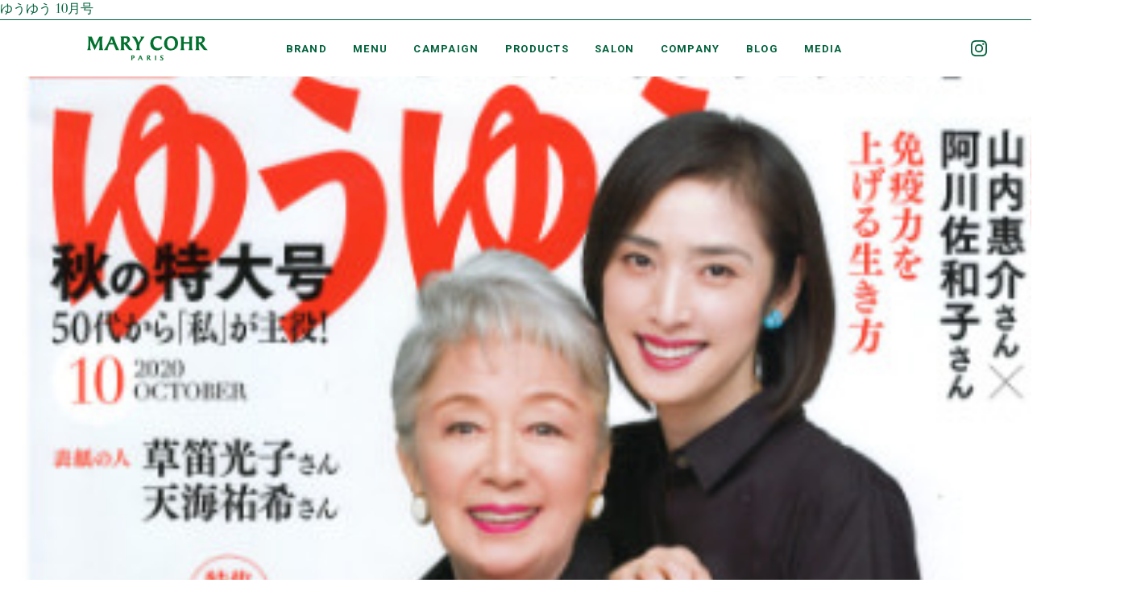

--- FILE ---
content_type: text/html; charset=UTF-8
request_url: https://www.marycohr.co.jp/media_index/%E3%82%86%E3%81%86%E3%82%86%E3%81%86-10%E6%9C%88%E5%8F%B7/
body_size: 12356
content:
<!doctype html>
<html dir="ltr" lang="ja" prefix="og: https://ogp.me/ns#">
<link rel="shortcut icon" href="http://marycohr.co.jp/wp-content/uploads/2021/07/favicon-64x64-1.png">

<head>
    <script>
    (function(i, s, o, g, r, a, m) {
        i['GoogleAnalyticsObject'] = r;
        i[r] = i[r] || function() {
            (i[r].q = i[r].q || []).push(arguments)
        }, i[r].l = 1 * new Date();
        a = s.createElement(o),
            m = s.getElementsByTagName(o)[0];
        a.async = 1;
        a.src = g;
        m.parentNode.insertBefore(a, m)
    })(window, document, 'script', '//www.google-analytics.com/analytics.js', 'ga');
    ga('create', 'UA-47495506-1', 'marycohr.co.jp');
    ga('send', 'pageview');
    </script>
    <meta charset="UTF-8">
    <meta name="viewport" content="width=device-width, initial-scale=1">
    <link rel="profile" href="https://gmpg.org/xfn/11">

    <title>ゆうゆう 10月号 | MARY COHR - マリコール</title>

		<!-- All in One SEO 4.8.7.2 - aioseo.com -->
	<meta name="description" content="ゆうゆう10月号に9月4日新発売目元美容液≪ヌーヴェル ジュネス シュペリユール ユー≫が紹介されました。" />
	<meta name="robots" content="max-image-preview:large" />
	<link rel="canonical" href="https://www.marycohr.co.jp/media_index/%e3%82%86%e3%81%86%e3%82%86%e3%81%86-10%e6%9c%88%e5%8f%b7/" />
	<meta name="generator" content="All in One SEO (AIOSEO) 4.8.7.2" />
		<meta property="og:locale" content="ja_JP" />
		<meta property="og:site_name" content="MARY COHR - マリコール | パリ発、トータルビューティーブランド『マリコール（MARY COHR）』日本公式サイト" />
		<meta property="og:type" content="article" />
		<meta property="og:title" content="ゆうゆう 10月号 | MARY COHR - マリコール" />
		<meta property="og:description" content="ゆうゆう10月号に9月4日新発売目元美容液≪ヌーヴェル ジュネス シュペリユール ユー≫が紹介されました。" />
		<meta property="og:url" content="https://www.marycohr.co.jp/media_index/%e3%82%86%e3%81%86%e3%82%86%e3%81%86-10%e6%9c%88%e5%8f%b7/" />
		<meta property="article:published_time" content="2020-06-24T09:42:44+00:00" />
		<meta property="article:modified_time" content="2021-06-26T08:44:42+00:00" />
		<meta name="twitter:card" content="summary_large_image" />
		<meta name="twitter:title" content="ゆうゆう 10月号 | MARY COHR - マリコール" />
		<meta name="twitter:description" content="ゆうゆう10月号に9月4日新発売目元美容液≪ヌーヴェル ジュネス シュペリユール ユー≫が紹介されました。" />
		<script type="application/ld+json" class="aioseo-schema">
			{"@context":"https:\/\/schema.org","@graph":[{"@type":"BreadcrumbList","@id":"https:\/\/www.marycohr.co.jp\/media_index\/%e3%82%86%e3%81%86%e3%82%86%e3%81%86-10%e6%9c%88%e5%8f%b7\/#breadcrumblist","itemListElement":[{"@type":"ListItem","@id":"https:\/\/www.marycohr.co.jp#listItem","position":1,"name":"Home","item":"https:\/\/www.marycohr.co.jp","nextItem":{"@type":"ListItem","@id":"https:\/\/www.marycohr.co.jp\/media_index\/%e3%82%86%e3%81%86%e3%82%86%e3%81%86-10%e6%9c%88%e5%8f%b7\/#listItem","name":"\u3086\u3046\u3086\u3046 10\u6708\u53f7"}},{"@type":"ListItem","@id":"https:\/\/www.marycohr.co.jp\/media_index\/%e3%82%86%e3%81%86%e3%82%86%e3%81%86-10%e6%9c%88%e5%8f%b7\/#listItem","position":2,"name":"\u3086\u3046\u3086\u3046 10\u6708\u53f7","previousItem":{"@type":"ListItem","@id":"https:\/\/www.marycohr.co.jp#listItem","name":"Home"}}]},{"@type":"Organization","@id":"https:\/\/www.marycohr.co.jp\/#organization","name":"MARY COHR - \u30de\u30ea\u30b3\u30fc\u30eb","description":"\u30d1\u30ea\u767a\u3001\u30c8\u30fc\u30bf\u30eb\u30d3\u30e5\u30fc\u30c6\u30a3\u30fc\u30d6\u30e9\u30f3\u30c9\u300e\u30de\u30ea\u30b3\u30fc\u30eb\uff08MARY COHR\uff09\u300f\u65e5\u672c\u516c\u5f0f\u30b5\u30a4\u30c8","url":"https:\/\/www.marycohr.co.jp\/"},{"@type":"WebPage","@id":"https:\/\/www.marycohr.co.jp\/media_index\/%e3%82%86%e3%81%86%e3%82%86%e3%81%86-10%e6%9c%88%e5%8f%b7\/#webpage","url":"https:\/\/www.marycohr.co.jp\/media_index\/%e3%82%86%e3%81%86%e3%82%86%e3%81%86-10%e6%9c%88%e5%8f%b7\/","name":"\u3086\u3046\u3086\u3046 10\u6708\u53f7 | MARY COHR - \u30de\u30ea\u30b3\u30fc\u30eb","description":"\u3086\u3046\u3086\u304610\u6708\u53f7\u306b9\u67084\u65e5\u65b0\u767a\u58f2\u76ee\u5143\u7f8e\u5bb9\u6db2\u226a\u30cc\u30fc\u30f4\u30a7\u30eb \u30b8\u30e5\u30cd\u30b9 \u30b7\u30e5\u30da\u30ea\u30e6\u30fc\u30eb \u30e6\u30fc\u226b\u304c\u7d39\u4ecb\u3055\u308c\u307e\u3057\u305f\u3002","inLanguage":"ja","isPartOf":{"@id":"https:\/\/www.marycohr.co.jp\/#website"},"breadcrumb":{"@id":"https:\/\/www.marycohr.co.jp\/media_index\/%e3%82%86%e3%81%86%e3%82%86%e3%81%86-10%e6%9c%88%e5%8f%b7\/#breadcrumblist"},"image":{"@type":"ImageObject","url":"https:\/\/www.marycohr.co.jp\/wp-content\/uploads\/2021\/06\/img-media-30-1.jpg","@id":"https:\/\/www.marycohr.co.jp\/media_index\/%e3%82%86%e3%81%86%e3%82%86%e3%81%86-10%e6%9c%88%e5%8f%b7\/#mainImage","width":385,"height":489},"primaryImageOfPage":{"@id":"https:\/\/www.marycohr.co.jp\/media_index\/%e3%82%86%e3%81%86%e3%82%86%e3%81%86-10%e6%9c%88%e5%8f%b7\/#mainImage"},"datePublished":"2020-06-24T18:42:44+09:00","dateModified":"2021-06-26T17:44:42+09:00"},{"@type":"WebSite","@id":"https:\/\/www.marycohr.co.jp\/#website","url":"https:\/\/www.marycohr.co.jp\/","name":"MARY COHR - \u30de\u30ea\u30b3\u30fc\u30eb","description":"\u30d1\u30ea\u767a\u3001\u30c8\u30fc\u30bf\u30eb\u30d3\u30e5\u30fc\u30c6\u30a3\u30fc\u30d6\u30e9\u30f3\u30c9\u300e\u30de\u30ea\u30b3\u30fc\u30eb\uff08MARY COHR\uff09\u300f\u65e5\u672c\u516c\u5f0f\u30b5\u30a4\u30c8","inLanguage":"ja","publisher":{"@id":"https:\/\/www.marycohr.co.jp\/#organization"}}]}
		</script>
		<!-- All in One SEO -->

<link rel="alternate" type="application/rss+xml" title="MARY COHR - マリコール &raquo; フィード" href="https://www.marycohr.co.jp/feed/" />
<link rel="alternate" type="application/rss+xml" title="MARY COHR - マリコール &raquo; コメントフィード" href="https://www.marycohr.co.jp/comments/feed/" />
<link rel="alternate" title="oEmbed (JSON)" type="application/json+oembed" href="https://www.marycohr.co.jp/wp-json/oembed/1.0/embed?url=https%3A%2F%2Fwww.marycohr.co.jp%2Fmedia_index%2F%25e3%2582%2586%25e3%2581%2586%25e3%2582%2586%25e3%2581%2586-10%25e6%259c%2588%25e5%258f%25b7%2F" />
<link rel="alternate" title="oEmbed (XML)" type="text/xml+oembed" href="https://www.marycohr.co.jp/wp-json/oembed/1.0/embed?url=https%3A%2F%2Fwww.marycohr.co.jp%2Fmedia_index%2F%25e3%2582%2586%25e3%2581%2586%25e3%2582%2586%25e3%2581%2586-10%25e6%259c%2588%25e5%258f%25b7%2F&#038;format=xml" />
		<!-- This site uses the Google Analytics by MonsterInsights plugin v9.11.1 - Using Analytics tracking - https://www.monsterinsights.com/ -->
							<script src="//www.googletagmanager.com/gtag/js?id=G-RBBSNX3CED"  data-cfasync="false" data-wpfc-render="false" async></script>
			<script data-cfasync="false" data-wpfc-render="false">
				var mi_version = '9.11.1';
				var mi_track_user = true;
				var mi_no_track_reason = '';
								var MonsterInsightsDefaultLocations = {"page_location":"https:\/\/www.marycohr.co.jp\/media_index\/%E3%82%86%E3%81%86%E3%82%86%E3%81%86-10%E6%9C%88%E5%8F%B7\/"};
								if ( typeof MonsterInsightsPrivacyGuardFilter === 'function' ) {
					var MonsterInsightsLocations = (typeof MonsterInsightsExcludeQuery === 'object') ? MonsterInsightsPrivacyGuardFilter( MonsterInsightsExcludeQuery ) : MonsterInsightsPrivacyGuardFilter( MonsterInsightsDefaultLocations );
				} else {
					var MonsterInsightsLocations = (typeof MonsterInsightsExcludeQuery === 'object') ? MonsterInsightsExcludeQuery : MonsterInsightsDefaultLocations;
				}

								var disableStrs = [
										'ga-disable-G-RBBSNX3CED',
									];

				/* Function to detect opted out users */
				function __gtagTrackerIsOptedOut() {
					for (var index = 0; index < disableStrs.length; index++) {
						if (document.cookie.indexOf(disableStrs[index] + '=true') > -1) {
							return true;
						}
					}

					return false;
				}

				/* Disable tracking if the opt-out cookie exists. */
				if (__gtagTrackerIsOptedOut()) {
					for (var index = 0; index < disableStrs.length; index++) {
						window[disableStrs[index]] = true;
					}
				}

				/* Opt-out function */
				function __gtagTrackerOptout() {
					for (var index = 0; index < disableStrs.length; index++) {
						document.cookie = disableStrs[index] + '=true; expires=Thu, 31 Dec 2099 23:59:59 UTC; path=/';
						window[disableStrs[index]] = true;
					}
				}

				if ('undefined' === typeof gaOptout) {
					function gaOptout() {
						__gtagTrackerOptout();
					}
				}
								window.dataLayer = window.dataLayer || [];

				window.MonsterInsightsDualTracker = {
					helpers: {},
					trackers: {},
				};
				if (mi_track_user) {
					function __gtagDataLayer() {
						dataLayer.push(arguments);
					}

					function __gtagTracker(type, name, parameters) {
						if (!parameters) {
							parameters = {};
						}

						if (parameters.send_to) {
							__gtagDataLayer.apply(null, arguments);
							return;
						}

						if (type === 'event') {
														parameters.send_to = monsterinsights_frontend.v4_id;
							var hookName = name;
							if (typeof parameters['event_category'] !== 'undefined') {
								hookName = parameters['event_category'] + ':' + name;
							}

							if (typeof MonsterInsightsDualTracker.trackers[hookName] !== 'undefined') {
								MonsterInsightsDualTracker.trackers[hookName](parameters);
							} else {
								__gtagDataLayer('event', name, parameters);
							}
							
						} else {
							__gtagDataLayer.apply(null, arguments);
						}
					}

					__gtagTracker('js', new Date());
					__gtagTracker('set', {
						'developer_id.dZGIzZG': true,
											});
					if ( MonsterInsightsLocations.page_location ) {
						__gtagTracker('set', MonsterInsightsLocations);
					}
										__gtagTracker('config', 'G-RBBSNX3CED', {"forceSSL":"true","link_attribution":"true"} );
										window.gtag = __gtagTracker;										(function () {
						/* https://developers.google.com/analytics/devguides/collection/analyticsjs/ */
						/* ga and __gaTracker compatibility shim. */
						var noopfn = function () {
							return null;
						};
						var newtracker = function () {
							return new Tracker();
						};
						var Tracker = function () {
							return null;
						};
						var p = Tracker.prototype;
						p.get = noopfn;
						p.set = noopfn;
						p.send = function () {
							var args = Array.prototype.slice.call(arguments);
							args.unshift('send');
							__gaTracker.apply(null, args);
						};
						var __gaTracker = function () {
							var len = arguments.length;
							if (len === 0) {
								return;
							}
							var f = arguments[len - 1];
							if (typeof f !== 'object' || f === null || typeof f.hitCallback !== 'function') {
								if ('send' === arguments[0]) {
									var hitConverted, hitObject = false, action;
									if ('event' === arguments[1]) {
										if ('undefined' !== typeof arguments[3]) {
											hitObject = {
												'eventAction': arguments[3],
												'eventCategory': arguments[2],
												'eventLabel': arguments[4],
												'value': arguments[5] ? arguments[5] : 1,
											}
										}
									}
									if ('pageview' === arguments[1]) {
										if ('undefined' !== typeof arguments[2]) {
											hitObject = {
												'eventAction': 'page_view',
												'page_path': arguments[2],
											}
										}
									}
									if (typeof arguments[2] === 'object') {
										hitObject = arguments[2];
									}
									if (typeof arguments[5] === 'object') {
										Object.assign(hitObject, arguments[5]);
									}
									if ('undefined' !== typeof arguments[1].hitType) {
										hitObject = arguments[1];
										if ('pageview' === hitObject.hitType) {
											hitObject.eventAction = 'page_view';
										}
									}
									if (hitObject) {
										action = 'timing' === arguments[1].hitType ? 'timing_complete' : hitObject.eventAction;
										hitConverted = mapArgs(hitObject);
										__gtagTracker('event', action, hitConverted);
									}
								}
								return;
							}

							function mapArgs(args) {
								var arg, hit = {};
								var gaMap = {
									'eventCategory': 'event_category',
									'eventAction': 'event_action',
									'eventLabel': 'event_label',
									'eventValue': 'event_value',
									'nonInteraction': 'non_interaction',
									'timingCategory': 'event_category',
									'timingVar': 'name',
									'timingValue': 'value',
									'timingLabel': 'event_label',
									'page': 'page_path',
									'location': 'page_location',
									'title': 'page_title',
									'referrer' : 'page_referrer',
								};
								for (arg in args) {
																		if (!(!args.hasOwnProperty(arg) || !gaMap.hasOwnProperty(arg))) {
										hit[gaMap[arg]] = args[arg];
									} else {
										hit[arg] = args[arg];
									}
								}
								return hit;
							}

							try {
								f.hitCallback();
							} catch (ex) {
							}
						};
						__gaTracker.create = newtracker;
						__gaTracker.getByName = newtracker;
						__gaTracker.getAll = function () {
							return [];
						};
						__gaTracker.remove = noopfn;
						__gaTracker.loaded = true;
						window['__gaTracker'] = __gaTracker;
					})();
									} else {
										console.log("");
					(function () {
						function __gtagTracker() {
							return null;
						}

						window['__gtagTracker'] = __gtagTracker;
						window['gtag'] = __gtagTracker;
					})();
									}
			</script>
							<!-- / Google Analytics by MonsterInsights -->
		<style id='wp-img-auto-sizes-contain-inline-css'>
img:is([sizes=auto i],[sizes^="auto," i]){contain-intrinsic-size:3000px 1500px}
/*# sourceURL=wp-img-auto-sizes-contain-inline-css */
</style>
<style id='wp-emoji-styles-inline-css'>

	img.wp-smiley, img.emoji {
		display: inline !important;
		border: none !important;
		box-shadow: none !important;
		height: 1em !important;
		width: 1em !important;
		margin: 0 0.07em !important;
		vertical-align: -0.1em !important;
		background: none !important;
		padding: 0 !important;
	}
/*# sourceURL=wp-emoji-styles-inline-css */
</style>
<style id='wp-block-library-inline-css'>
:root{--wp-block-synced-color:#7a00df;--wp-block-synced-color--rgb:122,0,223;--wp-bound-block-color:var(--wp-block-synced-color);--wp-editor-canvas-background:#ddd;--wp-admin-theme-color:#007cba;--wp-admin-theme-color--rgb:0,124,186;--wp-admin-theme-color-darker-10:#006ba1;--wp-admin-theme-color-darker-10--rgb:0,107,160.5;--wp-admin-theme-color-darker-20:#005a87;--wp-admin-theme-color-darker-20--rgb:0,90,135;--wp-admin-border-width-focus:2px}@media (min-resolution:192dpi){:root{--wp-admin-border-width-focus:1.5px}}.wp-element-button{cursor:pointer}:root .has-very-light-gray-background-color{background-color:#eee}:root .has-very-dark-gray-background-color{background-color:#313131}:root .has-very-light-gray-color{color:#eee}:root .has-very-dark-gray-color{color:#313131}:root .has-vivid-green-cyan-to-vivid-cyan-blue-gradient-background{background:linear-gradient(135deg,#00d084,#0693e3)}:root .has-purple-crush-gradient-background{background:linear-gradient(135deg,#34e2e4,#4721fb 50%,#ab1dfe)}:root .has-hazy-dawn-gradient-background{background:linear-gradient(135deg,#faaca8,#dad0ec)}:root .has-subdued-olive-gradient-background{background:linear-gradient(135deg,#fafae1,#67a671)}:root .has-atomic-cream-gradient-background{background:linear-gradient(135deg,#fdd79a,#004a59)}:root .has-nightshade-gradient-background{background:linear-gradient(135deg,#330968,#31cdcf)}:root .has-midnight-gradient-background{background:linear-gradient(135deg,#020381,#2874fc)}:root{--wp--preset--font-size--normal:16px;--wp--preset--font-size--huge:42px}.has-regular-font-size{font-size:1em}.has-larger-font-size{font-size:2.625em}.has-normal-font-size{font-size:var(--wp--preset--font-size--normal)}.has-huge-font-size{font-size:var(--wp--preset--font-size--huge)}.has-text-align-center{text-align:center}.has-text-align-left{text-align:left}.has-text-align-right{text-align:right}.has-fit-text{white-space:nowrap!important}#end-resizable-editor-section{display:none}.aligncenter{clear:both}.items-justified-left{justify-content:flex-start}.items-justified-center{justify-content:center}.items-justified-right{justify-content:flex-end}.items-justified-space-between{justify-content:space-between}.screen-reader-text{border:0;clip-path:inset(50%);height:1px;margin:-1px;overflow:hidden;padding:0;position:absolute;width:1px;word-wrap:normal!important}.screen-reader-text:focus{background-color:#ddd;clip-path:none;color:#444;display:block;font-size:1em;height:auto;left:5px;line-height:normal;padding:15px 23px 14px;text-decoration:none;top:5px;width:auto;z-index:100000}html :where(.has-border-color){border-style:solid}html :where([style*=border-top-color]){border-top-style:solid}html :where([style*=border-right-color]){border-right-style:solid}html :where([style*=border-bottom-color]){border-bottom-style:solid}html :where([style*=border-left-color]){border-left-style:solid}html :where([style*=border-width]){border-style:solid}html :where([style*=border-top-width]){border-top-style:solid}html :where([style*=border-right-width]){border-right-style:solid}html :where([style*=border-bottom-width]){border-bottom-style:solid}html :where([style*=border-left-width]){border-left-style:solid}html :where(img[class*=wp-image-]){height:auto;max-width:100%}:where(figure){margin:0 0 1em}html :where(.is-position-sticky){--wp-admin--admin-bar--position-offset:var(--wp-admin--admin-bar--height,0px)}@media screen and (max-width:600px){html :where(.is-position-sticky){--wp-admin--admin-bar--position-offset:0px}}

/*# sourceURL=wp-block-library-inline-css */
</style><style id='global-styles-inline-css'>
:root{--wp--preset--aspect-ratio--square: 1;--wp--preset--aspect-ratio--4-3: 4/3;--wp--preset--aspect-ratio--3-4: 3/4;--wp--preset--aspect-ratio--3-2: 3/2;--wp--preset--aspect-ratio--2-3: 2/3;--wp--preset--aspect-ratio--16-9: 16/9;--wp--preset--aspect-ratio--9-16: 9/16;--wp--preset--color--black: #000000;--wp--preset--color--cyan-bluish-gray: #abb8c3;--wp--preset--color--white: #ffffff;--wp--preset--color--pale-pink: #f78da7;--wp--preset--color--vivid-red: #cf2e2e;--wp--preset--color--luminous-vivid-orange: #ff6900;--wp--preset--color--luminous-vivid-amber: #fcb900;--wp--preset--color--light-green-cyan: #7bdcb5;--wp--preset--color--vivid-green-cyan: #00d084;--wp--preset--color--pale-cyan-blue: #8ed1fc;--wp--preset--color--vivid-cyan-blue: #0693e3;--wp--preset--color--vivid-purple: #9b51e0;--wp--preset--gradient--vivid-cyan-blue-to-vivid-purple: linear-gradient(135deg,rgb(6,147,227) 0%,rgb(155,81,224) 100%);--wp--preset--gradient--light-green-cyan-to-vivid-green-cyan: linear-gradient(135deg,rgb(122,220,180) 0%,rgb(0,208,130) 100%);--wp--preset--gradient--luminous-vivid-amber-to-luminous-vivid-orange: linear-gradient(135deg,rgb(252,185,0) 0%,rgb(255,105,0) 100%);--wp--preset--gradient--luminous-vivid-orange-to-vivid-red: linear-gradient(135deg,rgb(255,105,0) 0%,rgb(207,46,46) 100%);--wp--preset--gradient--very-light-gray-to-cyan-bluish-gray: linear-gradient(135deg,rgb(238,238,238) 0%,rgb(169,184,195) 100%);--wp--preset--gradient--cool-to-warm-spectrum: linear-gradient(135deg,rgb(74,234,220) 0%,rgb(151,120,209) 20%,rgb(207,42,186) 40%,rgb(238,44,130) 60%,rgb(251,105,98) 80%,rgb(254,248,76) 100%);--wp--preset--gradient--blush-light-purple: linear-gradient(135deg,rgb(255,206,236) 0%,rgb(152,150,240) 100%);--wp--preset--gradient--blush-bordeaux: linear-gradient(135deg,rgb(254,205,165) 0%,rgb(254,45,45) 50%,rgb(107,0,62) 100%);--wp--preset--gradient--luminous-dusk: linear-gradient(135deg,rgb(255,203,112) 0%,rgb(199,81,192) 50%,rgb(65,88,208) 100%);--wp--preset--gradient--pale-ocean: linear-gradient(135deg,rgb(255,245,203) 0%,rgb(182,227,212) 50%,rgb(51,167,181) 100%);--wp--preset--gradient--electric-grass: linear-gradient(135deg,rgb(202,248,128) 0%,rgb(113,206,126) 100%);--wp--preset--gradient--midnight: linear-gradient(135deg,rgb(2,3,129) 0%,rgb(40,116,252) 100%);--wp--preset--font-size--small: 13px;--wp--preset--font-size--medium: 20px;--wp--preset--font-size--large: 36px;--wp--preset--font-size--x-large: 42px;--wp--preset--spacing--20: 0.44rem;--wp--preset--spacing--30: 0.67rem;--wp--preset--spacing--40: 1rem;--wp--preset--spacing--50: 1.5rem;--wp--preset--spacing--60: 2.25rem;--wp--preset--spacing--70: 3.38rem;--wp--preset--spacing--80: 5.06rem;--wp--preset--shadow--natural: 6px 6px 9px rgba(0, 0, 0, 0.2);--wp--preset--shadow--deep: 12px 12px 50px rgba(0, 0, 0, 0.4);--wp--preset--shadow--sharp: 6px 6px 0px rgba(0, 0, 0, 0.2);--wp--preset--shadow--outlined: 6px 6px 0px -3px rgb(255, 255, 255), 6px 6px rgb(0, 0, 0);--wp--preset--shadow--crisp: 6px 6px 0px rgb(0, 0, 0);}:where(.is-layout-flex){gap: 0.5em;}:where(.is-layout-grid){gap: 0.5em;}body .is-layout-flex{display: flex;}.is-layout-flex{flex-wrap: wrap;align-items: center;}.is-layout-flex > :is(*, div){margin: 0;}body .is-layout-grid{display: grid;}.is-layout-grid > :is(*, div){margin: 0;}:where(.wp-block-columns.is-layout-flex){gap: 2em;}:where(.wp-block-columns.is-layout-grid){gap: 2em;}:where(.wp-block-post-template.is-layout-flex){gap: 1.25em;}:where(.wp-block-post-template.is-layout-grid){gap: 1.25em;}.has-black-color{color: var(--wp--preset--color--black) !important;}.has-cyan-bluish-gray-color{color: var(--wp--preset--color--cyan-bluish-gray) !important;}.has-white-color{color: var(--wp--preset--color--white) !important;}.has-pale-pink-color{color: var(--wp--preset--color--pale-pink) !important;}.has-vivid-red-color{color: var(--wp--preset--color--vivid-red) !important;}.has-luminous-vivid-orange-color{color: var(--wp--preset--color--luminous-vivid-orange) !important;}.has-luminous-vivid-amber-color{color: var(--wp--preset--color--luminous-vivid-amber) !important;}.has-light-green-cyan-color{color: var(--wp--preset--color--light-green-cyan) !important;}.has-vivid-green-cyan-color{color: var(--wp--preset--color--vivid-green-cyan) !important;}.has-pale-cyan-blue-color{color: var(--wp--preset--color--pale-cyan-blue) !important;}.has-vivid-cyan-blue-color{color: var(--wp--preset--color--vivid-cyan-blue) !important;}.has-vivid-purple-color{color: var(--wp--preset--color--vivid-purple) !important;}.has-black-background-color{background-color: var(--wp--preset--color--black) !important;}.has-cyan-bluish-gray-background-color{background-color: var(--wp--preset--color--cyan-bluish-gray) !important;}.has-white-background-color{background-color: var(--wp--preset--color--white) !important;}.has-pale-pink-background-color{background-color: var(--wp--preset--color--pale-pink) !important;}.has-vivid-red-background-color{background-color: var(--wp--preset--color--vivid-red) !important;}.has-luminous-vivid-orange-background-color{background-color: var(--wp--preset--color--luminous-vivid-orange) !important;}.has-luminous-vivid-amber-background-color{background-color: var(--wp--preset--color--luminous-vivid-amber) !important;}.has-light-green-cyan-background-color{background-color: var(--wp--preset--color--light-green-cyan) !important;}.has-vivid-green-cyan-background-color{background-color: var(--wp--preset--color--vivid-green-cyan) !important;}.has-pale-cyan-blue-background-color{background-color: var(--wp--preset--color--pale-cyan-blue) !important;}.has-vivid-cyan-blue-background-color{background-color: var(--wp--preset--color--vivid-cyan-blue) !important;}.has-vivid-purple-background-color{background-color: var(--wp--preset--color--vivid-purple) !important;}.has-black-border-color{border-color: var(--wp--preset--color--black) !important;}.has-cyan-bluish-gray-border-color{border-color: var(--wp--preset--color--cyan-bluish-gray) !important;}.has-white-border-color{border-color: var(--wp--preset--color--white) !important;}.has-pale-pink-border-color{border-color: var(--wp--preset--color--pale-pink) !important;}.has-vivid-red-border-color{border-color: var(--wp--preset--color--vivid-red) !important;}.has-luminous-vivid-orange-border-color{border-color: var(--wp--preset--color--luminous-vivid-orange) !important;}.has-luminous-vivid-amber-border-color{border-color: var(--wp--preset--color--luminous-vivid-amber) !important;}.has-light-green-cyan-border-color{border-color: var(--wp--preset--color--light-green-cyan) !important;}.has-vivid-green-cyan-border-color{border-color: var(--wp--preset--color--vivid-green-cyan) !important;}.has-pale-cyan-blue-border-color{border-color: var(--wp--preset--color--pale-cyan-blue) !important;}.has-vivid-cyan-blue-border-color{border-color: var(--wp--preset--color--vivid-cyan-blue) !important;}.has-vivid-purple-border-color{border-color: var(--wp--preset--color--vivid-purple) !important;}.has-vivid-cyan-blue-to-vivid-purple-gradient-background{background: var(--wp--preset--gradient--vivid-cyan-blue-to-vivid-purple) !important;}.has-light-green-cyan-to-vivid-green-cyan-gradient-background{background: var(--wp--preset--gradient--light-green-cyan-to-vivid-green-cyan) !important;}.has-luminous-vivid-amber-to-luminous-vivid-orange-gradient-background{background: var(--wp--preset--gradient--luminous-vivid-amber-to-luminous-vivid-orange) !important;}.has-luminous-vivid-orange-to-vivid-red-gradient-background{background: var(--wp--preset--gradient--luminous-vivid-orange-to-vivid-red) !important;}.has-very-light-gray-to-cyan-bluish-gray-gradient-background{background: var(--wp--preset--gradient--very-light-gray-to-cyan-bluish-gray) !important;}.has-cool-to-warm-spectrum-gradient-background{background: var(--wp--preset--gradient--cool-to-warm-spectrum) !important;}.has-blush-light-purple-gradient-background{background: var(--wp--preset--gradient--blush-light-purple) !important;}.has-blush-bordeaux-gradient-background{background: var(--wp--preset--gradient--blush-bordeaux) !important;}.has-luminous-dusk-gradient-background{background: var(--wp--preset--gradient--luminous-dusk) !important;}.has-pale-ocean-gradient-background{background: var(--wp--preset--gradient--pale-ocean) !important;}.has-electric-grass-gradient-background{background: var(--wp--preset--gradient--electric-grass) !important;}.has-midnight-gradient-background{background: var(--wp--preset--gradient--midnight) !important;}.has-small-font-size{font-size: var(--wp--preset--font-size--small) !important;}.has-medium-font-size{font-size: var(--wp--preset--font-size--medium) !important;}.has-large-font-size{font-size: var(--wp--preset--font-size--large) !important;}.has-x-large-font-size{font-size: var(--wp--preset--font-size--x-large) !important;}
/*# sourceURL=global-styles-inline-css */
</style>

<style id='classic-theme-styles-inline-css'>
/*! This file is auto-generated */
.wp-block-button__link{color:#fff;background-color:#32373c;border-radius:9999px;box-shadow:none;text-decoration:none;padding:calc(.667em + 2px) calc(1.333em + 2px);font-size:1.125em}.wp-block-file__button{background:#32373c;color:#fff;text-decoration:none}
/*# sourceURL=/wp-includes/css/classic-themes.min.css */
</style>
<link rel='stylesheet' id='wp-pagenavi-css' href='https://www.marycohr.co.jp/wp-content/plugins/wp-pagenavi/pagenavi-css.css?ver=2.70' media='all' />
<link rel='stylesheet' id='style-css' href='https://www.marycohr.co.jp/wp-content/themes/_s/style/css/style.css?ver=20260203081255' media='all' />
<script src="https://www.marycohr.co.jp/wp-content/plugins/google-analytics-for-wordpress/assets/js/frontend-gtag.min.js?ver=9.11.1" id="monsterinsights-frontend-script-js" async data-wp-strategy="async"></script>
<script data-cfasync="false" data-wpfc-render="false" id='monsterinsights-frontend-script-js-extra'>var monsterinsights_frontend = {"js_events_tracking":"true","download_extensions":"doc,pdf,ppt,zip,xls,docx,pptx,xlsx","inbound_paths":"[{\"path\":\"\\\/go\\\/\",\"label\":\"affiliate\"},{\"path\":\"\\\/recommend\\\/\",\"label\":\"affiliate\"}]","home_url":"https:\/\/www.marycohr.co.jp","hash_tracking":"false","v4_id":"G-RBBSNX3CED"};</script>
<script src="https://www.marycohr.co.jp/wp-content/themes/_s/js/common.js?ver=20260203081255" id="common_h-js"></script>
<link rel="https://api.w.org/" href="https://www.marycohr.co.jp/wp-json/" /><link rel="alternate" title="JSON" type="application/json" href="https://www.marycohr.co.jp/wp-json/wp/v2/media_index/1037" /><link rel="EditURI" type="application/rsd+xml" title="RSD" href="https://www.marycohr.co.jp/xmlrpc.php?rsd" />
<meta name="generator" content="WordPress 6.9" />
<link rel='shortlink' href='https://www.marycohr.co.jp/?p=1037' />
<style id="wplmi-inline-css" type="text/css"> span.wplmi-user-avatar { width: 16px;display: inline-block !important;flex-shrink: 0; } img.wplmi-elementor-avatar { border-radius: 100%;margin-right: 3px; } 

</style>
<style>.recentcomments a{display:inline !important;padding:0 !important;margin:0 !important;}</style>		<style id="wp-custom-css">
			.preciousfacelift .txtarea .reccomend .subttl{color: #fff;
    background: #00623c;
    display: inline-block;
    padding: 8px 20px;
    margin-bottom: 0;
font-size: 14px;}

.preciousfacelift .txtarea .reccomend p:nth-child(2){background: #f5f5f5; padding: 8px 15px; margin-bottom: 20px;}

.preciousfacelift .txtarea .pricearea ul li{margin: 20px 0 0 !important; font-size: 14px;}
.preciousfacelift .txtarea .pricearea ul li:last-child{margin-top: 5px !important;}

.preciousfacelift .txtarea .pricearea dl dd{font-weight: bold; white-space: nowrap;}

.buybtn{margin: 30px 0 0 !important;}

.content .block .inner.flow{background: #f5f5f5; padding: 30px; margin-top: 40px;}
.content .block .inner.flow .wrap{display: flex; flex-wrap: wrap; width: 100%; justify-content: center;}
.inner.flow .wrap li{width: 23%; margin: 1%; display: flex; justify-content: space-between;}
.inner.flow .wrap li div{width: 80%;}
.inner.flow .wrap li div.arrow{width: 16%; position: relative; margin-left: 10px;}
.inner.flow .wrap li div.arrow img{position: absolute; top: 40%;}
.inner.flow .wrap li h4{text-align: center; font-weight: bold; margin-bottom: 10px;}
.inner.flow .wrap li p{font-size: 14px; margin-top: 8px;}
.inner.flow .wrap li:last-child .arrow, .inner.flow .wrap li:nth-child(4n) .arrow{display: none;}

.block.preciousfacelift img{width: 100%;
height: auto;}

.block.preciousfacelift .inner div.img img{width: 100%; height: auto;}
.block.preciousfacelift .inner.flow div.img img{
height: 100%; object-fit: cover;}

.inner.flow .wrap li div.img{width: 100%; height: 16vh;}

.content .block .inner.flow ul li{margin-bottom: 0px;}

.txtarea h4.ttl {
	font-size: 20px;
	font-weight: 700;
	line-height: 1.6;
	letter-spacing: 0;
	font-family: YuGothic, "Yu Gothic Medium", "Yu Gothic", -apple-system, BlinkMacSystemFont, Roboto, "Segoe UI", "Helvetica Neue", HelveticaNeue, Verdana, Meiryo, sans-serif;
	margin: 0;
}

@media screen and (min-width: 800px){
	.content .block .inner.flow ul li:nth-child(n + 5){margin-top: 30px;}
}

@media screen and (max-width: 759px){
	.content .block .inner.flow{padding: 15px;}
	.inner.flow .wrap li{width: 48%;}
	.inner.flow .wrap li div.arrow{width: 12%;}
	.inner.flow .wrap li:nth-child(2n) .arrow{display: none;}
	.inner.flow .wrap li div{width: 85%;}
	
	.content .block .inner.flow ul li:nth-child(n + 3){margin-top: 30px;}
}

@media screen and (max-width: 599px){
	.inner.flow .wrap li div.img {
    height: 13vh;
}
}
		</style>
		    <link rel="preconnect" href="https://fonts.googleapis.com">
    <link rel="preconnect" href="https://fonts.gstatic.com" crossorigin>
    <link href="https://fonts.googleapis.com/css2?family=Noto+Serif+JP:wght@200;300;400;500;600;700;900&display=swap"
        rel="stylesheet">
    <link rel="stylesheet" href="https://www.marycohr.co.jp/wp-content/themes/_s/style/css/swiper-bundle.min.css" />
    <script src="https://ajax.googleapis.com/ajax/libs/jquery/3.5.1/jquery.min.js"></script>
    <script src="https://www.marycohr.co.jp/wp-content/themes/_s/js/swiper-bundle.min.js"></script>
    <link rel="preconnect" href="https://fonts.gstatic.com">
    <link
        href="https://fonts.googleapis.com/css2?family=Roboto:ital,wght@0,100;0,300;0,400;0,500;0,700;0,900;1,100;1,300;1,400;1,500;1,700;1,900&display=swap"
        rel="stylesheet">
</head>

<body class="wp-singular media_index-template-default single single-media_index postid-1037 wp-theme-_s">
        <div class="top wrapper">
        <header>
            <div class="alert">MARY COHR PARIS PROFESSIONAL BEAUTY SALONS</div>
            <nav>
                <div class="hMenuBtn2 sp">
                    <span></span>
                    <span></span>
                    <span></span>
                </div>
                <h1><a href="/"><img src="https://www.marycohr.co.jp/wp-content/themes/_s/images/common/logo-marycohr.svg"
                            alt="MARY COHR"></a></h1>
                <ul class="menu">
                    <li class="brand"><a href="/about/">BRAND</a></li>
					<li class="course"><a href="/treatment/">MENU</a></li>
                    <li class="campaign"><a href="/campaign/">CAMPAIGN</a></li>
					<li class="homecare"><a href="/products/">PRODUCTS</a></li>
                    <li class="salon"><a href="/salon/">SALON</a></li>
                    <li class="company"><a href="/company/">COMPANY</a></li>
                    <li class="blog has-sub">
                        <a href="javascript:void(0)" tabindex="-1" style="outline: none;">BLOG</a>
                        <ul class="sub">
                            <li>
                                <a href="/shop-blog/">SHOP</a>
                            </li>
                        </ul>
                    </li>
                    <li class="media"><a href="/media/">MEDIA</a></li>
                    <li class="privacypolicy"><a href="/privacy/">PRIVACY POLICY</a></li>
                </ul>
                <ul class="sns">
                    <li class="instagram"><a href="https://www.instagram.com/marycohr_japan/" target="_blank"><img
                                src="https://www.marycohr.co.jp/wp-content/themes/_s/images/common/icon-instagram.svg"
                                alt="instagram"></a></li>
                </ul>
            </nav>
            <div class="hMenuBtn sp">
                <span></span>
                <span></span>
                <span></span>
            </div>
            <div class="black-bg"></div>
        </header>
	<main id="primary" class="site-main">

		
<article id="post-1037" class="post-1037 media_index type-media_index status-publish has-post-thumbnail hentry">
	<header class="entry-header">
		<h1 class="entry-title">ゆうゆう 10月号</h1>	</header><!-- .entry-header -->

	
			<div class="post-thumbnail">
				<img width="385" height="489" src="https://www.marycohr.co.jp/wp-content/uploads/2021/06/img-media-30-1.jpg" class="attachment-post-thumbnail size-post-thumbnail wp-post-image" alt="" decoding="async" fetchpriority="high" srcset="https://www.marycohr.co.jp/wp-content/uploads/2021/06/img-media-30-1.jpg 385w, https://www.marycohr.co.jp/wp-content/uploads/2021/06/img-media-30-1-236x300.jpg 236w" sizes="(max-width: 385px) 100vw, 385px" />			</div><!-- .post-thumbnail -->

		
	<div class="entry-content">
		<p>ゆうゆう10月号に9月4日新発売目元美容液≪ヌーヴェル ジュネス シュペリユール ユー≫が紹介されました。</p>
	</div><!-- .entry-content -->

	<footer class="entry-footer">
			</footer><!-- .entry-footer -->
</article><!-- #post-1037 -->

	</main><!-- #main -->


<!-- <aside id="secondary" class="widget-area">
	//<section id="search-2" class="widget widget_search"><form role="search" method="get" class="search-form" action="https://www.marycohr.co.jp/">
				<label>
					<span class="screen-reader-text">検索:</span>
					<input type="search" class="search-field" placeholder="検索&hellip;" value="" name="s" />
				</label>
				<input type="submit" class="search-submit" value="検索" />
			</form></section>
		<section id="recent-posts-2" class="widget widget_recent_entries">
		<h2 class="widget-title">最近の投稿</h2>
		<ul>
											<li>
					<a href="https://www.marycohr.co.jp/%e3%80%90%e3%82%a8%e3%82%b9%e3%83%86%e3%83%86%e3%82%a3%e3%82%b7%e3%83%a3%e3%83%b3%e7%be%8e%e5%ae%b9%e3%83%96%e3%83%ad%e3%82%b0%e3%80%80%e5%af%92%e3%81%84%e6%97%a5%e3%81%ae%e4%b9%be%e7%87%a5%e3%81%8b/">【エステティシャン美容ブログ　#寒い日の乾燥からくるくすみをケアする】</a>
									</li>
											<li>
					<a href="https://www.marycohr.co.jp/%e3%80%90%e3%82%a8%e3%82%b9%e3%83%86%e3%83%86%e3%82%a3%e3%82%b7%e3%83%a3%e3%83%b3%e7%be%8e%e5%ae%b9%e3%83%96%e3%83%ad%e3%82%b0%e3%80%80%e3%81%9f%e3%82%8b%e3%81%bf%e6%92%83%e9%80%80%e3%80%91/">【エステティシャン美容ブログ　#たるみ撃退】</a>
									</li>
											<li>
					<a href="https://www.marycohr.co.jp/%e3%80%90%e3%82%a8%e3%82%b9%e3%83%86%e3%83%86%e3%82%a3%e3%82%b7%e3%83%a3%e3%83%b3%e7%be%8e%e5%ae%b9%e3%83%96%e3%83%ad%e3%82%b0%e3%80%80-%e3%83%aa%e3%83%95%e3%83%ac%e3%83%83%e3%82%b7%e3%83%a5%e3%82%bf/">【エステティシャン美容ブログ　 #リフレッシュタイム】</a>
									</li>
											<li>
					<a href="https://www.marycohr.co.jp/hello-world/">Hello world!</a>
									</li>
					</ul>

		</section><section id="recent-comments-2" class="widget widget_recent_comments"><h2 class="widget-title">最近のコメント</h2><ul id="recentcomments"><li class="recentcomments"><a href="https://www.marycohr.co.jp/hello-world/#comment-1">Hello world!</a> に <span class="comment-author-link"><a href="https://wordpress.org/" class="url" rel="ugc external nofollow">A WordPress Commenter</a></span> より</li></ul></section><section id="archives-2" class="widget widget_archive"><h2 class="widget-title">アーカイブ</h2>
			<ul>
					<li><a href='https://www.marycohr.co.jp/2022/02/'>2022年2月</a></li>
	<li><a href='https://www.marycohr.co.jp/2021/09/'>2021年9月</a></li>
	<li><a href='https://www.marycohr.co.jp/2021/08/'>2021年8月</a></li>
	<li><a href='https://www.marycohr.co.jp/2021/06/'>2021年6月</a></li>
			</ul>

			</section><section id="categories-2" class="widget widget_categories"><h2 class="widget-title">カテゴリー</h2>
			<ul>
					<li class="cat-item cat-item-1"><a href="https://www.marycohr.co.jp/category/uncategorized/">Uncategorized</a>
</li>
			</ul>

			</section><section id="meta-2" class="widget widget_meta"><h2 class="widget-title">メタ情報</h2>
		<ul>
						<li><a href="https://www.marycohr.co.jp/wp-login.php">ログイン</a></li>
			<li><a href="https://www.marycohr.co.jp/feed/">投稿フィード</a></li>
			<li><a href="https://www.marycohr.co.jp/comments/feed/">コメントフィード</a></li>

			<li><a href="https://ja.wordpress.org/">WordPress.org</a></li>
		</ul>

		</section></aside>#secondary -->

<footer>
	<div class="inner">
	<ul>
		<li class="brand"><a href="/about/">BRAND</a></li>
		<li class="course"><a href="/treatment/">MENU</a></li>
		<li class="homecare"><a href="/products/">PRODUCTS</a></li>
		<li class="campaign"><a href="/campaign/">CAMPAIGN</a></li>
		<li class="salon"><a href="/salon/">SALON</a></li>
		<li class="company"><a href="/company/">COMPANY</a></li>
		<li class="blog has-sub">
		<a href="javascript:void(0)" tabindex="-1" style="outline: none;">BLOG</a>
		<ul class="sub">
			<li>
			<a href="/beauty-blog/">BEAUTY</a>
			</li>
			<li>
			<a href="/shop-blog/">SHOP</a>
			</li>
		</ul>
		</li>
		<li class="media"><a href="/media/">MEDIA</a></li>
		<li class="privacypolicy"><a href="/privacy/">PRIVACY POLICY</a></li>
	</ul>
	<p class="copyright">©2021 MARY COHR PARIS</p>
	</div>
</footer>
</div><!-- #page -->

<script type="speculationrules">
{"prefetch":[{"source":"document","where":{"and":[{"href_matches":"/*"},{"not":{"href_matches":["/wp-*.php","/wp-admin/*","/wp-content/uploads/*","/wp-content/*","/wp-content/plugins/*","/wp-content/themes/_s/*","/*\\?(.+)"]}},{"not":{"selector_matches":"a[rel~=\"nofollow\"]"}},{"not":{"selector_matches":".no-prefetch, .no-prefetch a"}}]},"eagerness":"conservative"}]}
</script>
<script src="https://www.marycohr.co.jp/wp-content/themes/_s/js/common_f.js?ver=20260203081255" id="common_f-js"></script>
<script src="https://www.marycohr.co.jp/wp-content/themes/_s/js/navigation.js?ver=20260203081255" id="ff_template-navigation-js"></script>
<script id="wp-emoji-settings" type="application/json">
{"baseUrl":"https://s.w.org/images/core/emoji/17.0.2/72x72/","ext":".png","svgUrl":"https://s.w.org/images/core/emoji/17.0.2/svg/","svgExt":".svg","source":{"concatemoji":"https://www.marycohr.co.jp/wp-includes/js/wp-emoji-release.min.js?ver=6.9"}}
</script>
<script type="module">
/*! This file is auto-generated */
const a=JSON.parse(document.getElementById("wp-emoji-settings").textContent),o=(window._wpemojiSettings=a,"wpEmojiSettingsSupports"),s=["flag","emoji"];function i(e){try{var t={supportTests:e,timestamp:(new Date).valueOf()};sessionStorage.setItem(o,JSON.stringify(t))}catch(e){}}function c(e,t,n){e.clearRect(0,0,e.canvas.width,e.canvas.height),e.fillText(t,0,0);t=new Uint32Array(e.getImageData(0,0,e.canvas.width,e.canvas.height).data);e.clearRect(0,0,e.canvas.width,e.canvas.height),e.fillText(n,0,0);const a=new Uint32Array(e.getImageData(0,0,e.canvas.width,e.canvas.height).data);return t.every((e,t)=>e===a[t])}function p(e,t){e.clearRect(0,0,e.canvas.width,e.canvas.height),e.fillText(t,0,0);var n=e.getImageData(16,16,1,1);for(let e=0;e<n.data.length;e++)if(0!==n.data[e])return!1;return!0}function u(e,t,n,a){switch(t){case"flag":return n(e,"\ud83c\udff3\ufe0f\u200d\u26a7\ufe0f","\ud83c\udff3\ufe0f\u200b\u26a7\ufe0f")?!1:!n(e,"\ud83c\udde8\ud83c\uddf6","\ud83c\udde8\u200b\ud83c\uddf6")&&!n(e,"\ud83c\udff4\udb40\udc67\udb40\udc62\udb40\udc65\udb40\udc6e\udb40\udc67\udb40\udc7f","\ud83c\udff4\u200b\udb40\udc67\u200b\udb40\udc62\u200b\udb40\udc65\u200b\udb40\udc6e\u200b\udb40\udc67\u200b\udb40\udc7f");case"emoji":return!a(e,"\ud83e\u1fac8")}return!1}function f(e,t,n,a){let r;const o=(r="undefined"!=typeof WorkerGlobalScope&&self instanceof WorkerGlobalScope?new OffscreenCanvas(300,150):document.createElement("canvas")).getContext("2d",{willReadFrequently:!0}),s=(o.textBaseline="top",o.font="600 32px Arial",{});return e.forEach(e=>{s[e]=t(o,e,n,a)}),s}function r(e){var t=document.createElement("script");t.src=e,t.defer=!0,document.head.appendChild(t)}a.supports={everything:!0,everythingExceptFlag:!0},new Promise(t=>{let n=function(){try{var e=JSON.parse(sessionStorage.getItem(o));if("object"==typeof e&&"number"==typeof e.timestamp&&(new Date).valueOf()<e.timestamp+604800&&"object"==typeof e.supportTests)return e.supportTests}catch(e){}return null}();if(!n){if("undefined"!=typeof Worker&&"undefined"!=typeof OffscreenCanvas&&"undefined"!=typeof URL&&URL.createObjectURL&&"undefined"!=typeof Blob)try{var e="postMessage("+f.toString()+"("+[JSON.stringify(s),u.toString(),c.toString(),p.toString()].join(",")+"));",a=new Blob([e],{type:"text/javascript"});const r=new Worker(URL.createObjectURL(a),{name:"wpTestEmojiSupports"});return void(r.onmessage=e=>{i(n=e.data),r.terminate(),t(n)})}catch(e){}i(n=f(s,u,c,p))}t(n)}).then(e=>{for(const n in e)a.supports[n]=e[n],a.supports.everything=a.supports.everything&&a.supports[n],"flag"!==n&&(a.supports.everythingExceptFlag=a.supports.everythingExceptFlag&&a.supports[n]);var t;a.supports.everythingExceptFlag=a.supports.everythingExceptFlag&&!a.supports.flag,a.supports.everything||((t=a.source||{}).concatemoji?r(t.concatemoji):t.wpemoji&&t.twemoji&&(r(t.twemoji),r(t.wpemoji)))});
//# sourceURL=https://www.marycohr.co.jp/wp-includes/js/wp-emoji-loader.min.js
</script>

</body>
</html>


--- FILE ---
content_type: text/css
request_url: https://www.marycohr.co.jp/wp-content/themes/_s/style/css/style.css?ver=20260203081255
body_size: 7787
content:
@charset "UTF-8";
/*!
Theme Name: test
Theme URI: http://underscores.me/
Author: 株式会社Firefly
Author URI: https://fireflyinc.io
Description: Description
Version: 1.0.0
Tested up to: 5.4
Requires PHP: 5.6
License: GNU General Public License v2 or later
License URI: LICENSE
Text Domain: ff_template
Tags: custom-background, custom-logo, custom-menu, featured-images, threaded-comments, translation-ready

This theme, like WordPress, is licensed under the GPL.
Use it to make something cool, have fun, and share what you've learned.

ff_template is based on Underscores https://underscores.me/, (C) 2012-2020 Automattic, Inc.
Underscores is distributed under the terms of the GNU GPL v2 or later.

Normalizing styles have been helped along thanks to the fine work of
Nicolas Gallagher and Jonathan Neal https://necolas.github.io/normalize.css/
*/
/*--------------------------------------------------------------
>>> TABLE OF CONTENTS:
----------------------------------------------------------------
# Generic
	- Normalize
	- Box sizing
# Base
	- Typography
	- Elements
	- Links
	- Forms
## Layouts
# Components
	- Navigation
	- Posts and pages
	- Comments
	- Widgets
	- Media
	- Captions
	- Galleries
# plugins
	- Jetpack infinite scroll
# Utilities
	- Accessibility
	- Alignments
--------------------------------------------------------------*/
/*--------------------------------------------------------------
# Generic
--------------------------------------------------------------*/
/* Normalize
--------------------------------------------- */
/*! normalize.css v8.0.1 | MIT License | github.com/necolas/normalize.css */
/* Document
	 ========================================================================== */
/**
 * 1. Correct the line height in all browsers.
 * 2. Prevent adjustments of font size after orientation changes in iOS.
 */
@import url("https://fonts.googleapis.com/css2?family=Roboto:wght@500&display=swap");
@import url("//hello.myfonts.net/count/3d59d5");
html {
	line-height: 1.15;
	-webkit-text-size-adjust: 100%;
}

/* Sections
	 ========================================================================== */
/**
 * Remove the margin in all browsers.
 */
body {
	margin: 0;
}

/**
 * Render the `main` element consistently in IE.
 */
main {
	display: block;
}

/**
 * Correct the font size and margin on `h1` elements within `section` and
 * `article` contexts in Chrome, Firefox, and Safari.
 */
h1 {
	font-size: 2em;
	margin: 0.67em 0;
}

/* Grouping content
	 ========================================================================== */
/**
 * 1. Add the correct box sizing in Firefox.
 * 2. Show the overflow in Edge and IE.
 */
hr {
	box-sizing: content-box;
	height: 0;
	overflow: visible;
}

/**
 * 1. Correct the inheritance and scaling of font size in all browsers.
 * 2. Correct the odd `em` font sizing in all browsers.
 */
pre {
	font-family: monospace, monospace;
	font-size: 1em;
}

/* Text-level semantics
	 ========================================================================== */
/**
 * Remove the gray background on active links in IE 10.
 */
a {
	background-color: transparent;
}

/**
 * 1. Remove the bottom border in Chrome 57-
 * 2. Add the correct text decoration in Chrome, Edge, IE, Opera, and Safari.
 */
abbr[title] {
	border-bottom: none;
	text-decoration: underline;
	text-decoration: underline dotted;
}

/**
 * Add the correct font weight in Chrome, Edge, and Safari.
 */
b,
strong {
	font-weight: bolder;
}

/**
 * 1. Correct the inheritance and scaling of font size in all browsers.
 * 2. Correct the odd `em` font sizing in all browsers.
 */
code,
kbd,
samp {
	font-family: monospace, monospace;
	font-size: 1em;
}

/**
 * Add the correct font size in all browsers.
 */
small {
	font-size: 80%;
}

/**
 * Prevent `sub` and `sup` elements from affecting the line height in
 * all browsers.
 */
sub,
sup {
	font-size: 75%;
	line-height: 0;
	position: relative;
	vertical-align: baseline;
}

sub {
	bottom: -0.25em;
}

sup {
	top: -0.5em;
}

/* Embedded content
	 ========================================================================== */
/**
 * Remove the border on images inside links in IE 10.
 */
img {
	border-style: none;
}

/* Forms
	 ========================================================================== */
/**
 * 1. Change the font styles in all browsers.
 * 2. Remove the margin in Firefox and Safari.
 */
button,
input,
optgroup,
select,
textarea {
	font-family: inherit;
	font-size: 100%;
	line-height: 1.15;
	margin: 0;
}

/**
 * Show the overflow in IE.
 * 1. Show the overflow in Edge.
 */
button,
input {
	overflow: visible;
}

/**
 * Remove the inheritance of text transform in Edge, Firefox, and IE.
 * 1. Remove the inheritance of text transform in Firefox.
 */
button,
select {
	text-transform: none;
}

/**
 * Correct the inability to style clickable types in iOS and Safari.
 */
button,
[type="button"],
[type="reset"],
[type="submit"] {
	-webkit-appearance: button;
}

/**
 * Remove the inner border and padding in Firefox.
 */
button::-moz-focus-inner,
[type="button"]::-moz-focus-inner,
[type="reset"]::-moz-focus-inner,
[type="submit"]::-moz-focus-inner {
	border-style: none;
	padding: 0;
}

/**
 * Restore the focus styles unset by the previous rule.
 */
button:-moz-focusring,
[type="button"]:-moz-focusring,
[type="reset"]:-moz-focusring,
[type="submit"]:-moz-focusring {
	outline: 1px dotted ButtonText;
}

/**
 * Correct the padding in Firefox.
 */
fieldset {
	padding: 0.35em 0.75em 0.625em;
}

/**
 * 1. Correct the text wrapping in Edge and IE.
 * 2. Correct the color inheritance from `fieldset` elements in IE.
 * 3. Remove the padding so developers are not caught out when they zero out
 *		`fieldset` elements in all browsers.
 */
legend {
	box-sizing: border-box;
	color: inherit;
	display: table;
	max-width: 100%;
	padding: 0;
	white-space: normal;
}

/**
 * Add the correct vertical alignment in Chrome, Firefox, and Opera.
 */
progress {
	vertical-align: baseline;
}

/**
 * Remove the default vertical scrollbar in IE 10+.
 */
textarea {
	overflow: auto;
}

/**
 * 1. Add the correct box sizing in IE 10.
 * 2. Remove the padding in IE 10.
 */
[type="checkbox"],
[type="radio"] {
	box-sizing: border-box;
	padding: 0;
}

/**
 * Correct the cursor style of increment and decrement buttons in Chrome.
 */
[type="number"]::-webkit-inner-spin-button,
[type="number"]::-webkit-outer-spin-button {
	height: auto;
}

/**
 * 1. Correct the odd appearance in Chrome and Safari.
 * 2. Correct the outline style in Safari.
 */
[type="search"] {
	-webkit-appearance: textfield;
	outline-offset: -2px;
}

/**
 * Remove the inner padding in Chrome and Safari on macOS.
 */
[type="search"]::-webkit-search-decoration {
	-webkit-appearance: none;
}

/**
 * 1. Correct the inability to style clickable types in iOS and Safari.
 * 2. Change font properties to `inherit` in Safari.
 */
::-webkit-file-upload-button {
	-webkit-appearance: button;
	font: inherit;
}

/* Interactive
	 ========================================================================== */
/*
 * Add the correct display in Edge, IE 10+, and Firefox.
 */
details {
	display: block;
}

/*
 * Add the correct display in all browsers.
 */
summary {
	display: list-item;
}

/* Misc
	 ========================================================================== */
/**
 * Add the correct display in IE 10+.
 */
template {
	display: none;
}

/**
 * Add the correct display in IE 10.
 */
[hidden] {
	display: none;
}

/* Box sizing
--------------------------------------------- */
/* Inherit box-sizing to more easily change it's value on a component level.
@link http://css-tricks.com/inheriting-box-sizing-probably-slightly-better-best-practice/ */
*,
*::before,
*::after {
	box-sizing: inherit;
}

html {
	box-sizing: border-box;
}

/*--------------------------------------------------------------
# Base
--------------------------------------------------------------*/
/* Typography
--------------------------------------------- */
body,
button,
input,
select,
optgroup,
textarea {
	color: #404040;
	font-family: -apple-system, BlinkMacSystemFont, "Segoe UI", Roboto, Oxygen-Sans, Ubuntu, Cantarell, "Helvetica Neue", sans-serif;
	font-size: 1rem;
	line-height: 1.5;
}

h1,
h2,
h3,
h4,
h5,
h6 {
	clear: both;
}

/*==========================================================
common
==========================================================*/
/* Roboto */
html {
	-ms-overflow-style: none;
	/* IE, Edge 対応 */
	scrollbar-width: none;
	/* Firefox 対応 */
}

html::-webkit-scrollbar {
	display: none;
}

img {
	width: 100%;
	height: auto;
}

.fixed {
	position: fixed;
	width: 100%;
	height: 100%;
}

body {
	font-family: "DidotLTPro-Roman", 游明朝, "Yu Mincho", YuMincho, "Hiragino Mincho ProN", "Hiragino Mincho Pro", HGS明朝E, メイリオ, Meiryo, serif;
	-webkit-font-smoothing: antialiased;
	-moz-osx-font-smoothing: grayscale;
	color: #00623c;
}

@-webkit-keyframes active-btn-bar {
	100% {
		height: 0;
	}
}

@keyframes active-btn-bar {
	100% {
		height: 0;
	}
}

.wrapper {
	position: relative;
}

/* header */
header {
	position: fixed;
	top: 0;
	width: 100%;
	background-color: #fff;
	z-index: 10;
}

header .alert {
	font-size: 10px;
	font-weight: bold;
	letter-spacing: 0.2em;
	line-height: 1;
	display: flex;
	align-items: center;
	justify-content: center;
	color: #fff;
	background-color: #00623c;
	text-align: center;
	font-family: "Roboto", sans-serif;
}

header nav {
	font-family: "Roboto", sans-serif;
}

header nav ul li {
	font-size: 13px;
	font-weight: 700;
	letter-spacing: 0.1em;
}

header nav ul li a {
	display: flex;
	align-items: center;
}

/* footer */
footer {
	color: #fff;
	background-color: #00623c;
	display: flex;
	justify-content: center;
	align-items: center;
}

footer .copyright {
	font-size: 12px;
	font-family: "Roboto", sans-serif;
	font-weight: 700;
}

/*==========================================================
PC Layout
==========================================================*/
@media screen and (min-width: 1024px) {
	.sp {
		display: none !important;
	}
	.wrapper {
		min-width: 1400px;
	}
	/* .hMenuBtn */
	.hMenuBtn {
		display: none;
	}
	/* header */
	header {
		min-width: 1400px;
	}
	header .alert {
		height: 25px;
	}
	header nav {
		height: 70px;
		display: flex;
		align-items: center;
		justify-content: center;
		position: relative;
	}
	header nav h1 {
		width: 150px;
		position: absolute;
		left: 108px;
	}
	header nav ul {
		display: flex;
		align-items: center;
		justify-content: center;
	}
	header nav ul li {
		color: #00623c;
		margin: 0 16px;
	}
	header nav ul li.privacypolicy {
		display: none;
	}
	header nav ul li a {
		justify-content: center;
		height: 70px;
	}
	header nav ul li.instagram,
	header nav ul li.facebook {
		width: 20px;
		margin: 0;
		position: absolute;
	}
	header nav ul li.instagram {
		right: 175px;
	}
	header nav ul li.facebook {
		right: 227px;
	}
	header .has-sub {
		position: relative;
	}
	header .sub {
		display: none;
		position: absolute;
		left: -20px;
		top: 50px;
		width: 80px;
		z-index: 3;
	}
	header .sub:hover {
		display: block;
	}
	header .sub li {
		margin: 0;
	}
	header .sub li a {
		background-color: #fff;
		height: 40px;
	}
	/* footer */
	footer {
		padding: 139px 0 89px;
		position: relative;
	}
	footer ul {
		display: flex;
		justify-content: center;
		align-items: center;
	}
	footer ul li {
		font-size: 13px;
		font-family: "Roboto", sans-serif;
		font-weight: 700;
		letter-spacing: 0.1em;
		margin: 0 30px;
	}
	footer .copyright {
		font-size: 12px;
		font-family: "Roboto", sans-serif;
		font-weight: 700;
		letter-spacing: 0.1em;
		margin-left: 35px;
		margin-top: 80px;
	}
	footer .has-sub {
		position: relative;
	}
	footer .sub {
		position: absolute;
		left: -20px;
		top: 30px;
		display: none;
		width: 80px;
		z-index: 3;
	}
	footer .sub:hover {
		display: block;
	}
	footer .sub li {
		margin: 0;
	}
	footer .sub li a {
		display: flex;
		align-items: center;
		justify-content: center;
		color: #fff;
		/* background-color: #ffffff; */
		height: 40px;
	}
}

/*==========================================================
Tablet以下 Layout
==========================================================*/
@media screen and (max-width: 1023px) {
	.pc {
		display: none !important;
	}
	.wrapper {
		padding-top: 40px;
	}
	/* header */
	header .alert {
		height: 40px;
	}
	header nav {
		width: 250px;
		/* スマホに収まるくらい */
		height: 100vh;
		position: fixed;
		top: 0;
		left: -250px;
		/* これで隠れる */
		padding-top: 38px;
		padding-bottom: 100px;
		background-color: #fff;
		transition: all 0.4s;
		z-index: 200;
		overflow-y: auto;
		/* メニューが多くなったらスクロールできるように */
	}
	header nav h1 {
		width: 127px;
		margin-left: 30px;
		margin-bottom: 25px;
	}
	/* .hMenuBtn */
	header .hMenuBtn,
	header .hMenuBtn2 {
		width: 22px;
		height: 18px;
		position: absolute;
		top: 62px;
		left: 24px;
		cursor: pointer;
	}
	header .hMenuBtn span,
	header .hMenuBtn2 span {
		position: absolute;
		left: 0;
		width: 100%;
		height: 2px;
		background-color: #00623c;
		border-radius: 4px;
	}
	header .hMenuBtn,
	header .hMenuBtn span,
	header .hMenuBtn2,
	header .hMenuBtn2 span {
		display: inline-block;
		transition: all 0.4s;
		box-sizing: border-box;
	}
	header .hMenuBtn span:nth-of-type(1),
	header .hMenuBtn2 span:nth-of-type(1) {
		top: 0;
	}
	header .hMenuBtn span:nth-of-type(2),
	header .hMenuBtn2 span:nth-of-type(2) {
		top: 8px;
	}
	header .hMenuBtn span:nth-of-type(3),
	header .hMenuBtn2 span:nth-of-type(3) {
		bottom: 0;
	}
	header .black-bg {
		position: fixed;
		left: 0;
		top: 0;
		width: 100vw;
		height: 100vh;
		z-index: -1;
		background-color: #fff;
		opacity: 0;
		visibility: hidden;
		transition: all 0.4s;
		cursor: pointer;
	}
	/* .hMenuBtn active時 */
	/* header .hMenuBtn.active span:nth-of-type(1), */
	header nav .hMenuBtn2 span:nth-of-type(1) {
		-webkit-transform: translateY(8px) rotate(-45deg);
		transform: translateY(8px) rotate(-45deg);
	}
	/* header .hMenuBtn.active span:nth-of-type(2), */
	header nav .hMenuBtn2 span:nth-of-type(2) {
		left: 50%;
		opacity: 0;
		-webkit-animation: active-btn-bar 0.8s forwards;
		animation: active-btn-bar 0.8s forwards;
	}
	/* header .hMenuBtn.active span:nth-of-type(3), */
	header nav .hMenuBtn2 span:nth-of-type(3) {
		-webkit-transform: translateY(-8px) rotate(45deg);
		transform: translateY(-8px) rotate(45deg);
	}
	/* 表示された時用のCSS */
	header nav .hMenuBtn2,
	.nav-open header nav .hMenuBtn2 {
		top: 33px;
		left: 197px;
		z-index: 101;
	}
	.nav-open header nav {
		left: 0;
	}
	.nav-open header .black-bg {
		opacity: 0.8;
		visibility: visible;
		z-index: 100;
	}
	header nav ul.sns li {
		padding-left: 0;
	}
	header nav ul li a {
		height: 81px;
		padding-left: 55px;
		font-weight: bold;
	}
	header nav ul.sns li a {
		padding-left: 0;
	}
	header nav ul li.facebook,
	header nav ul li.instagram {
		width: 20px;
		margin-left: 55px;
	}
	header .sub {
		display: none;
	}
	/* footer */
	footer {
		height: 60px;
	}
	footer ul {
		display: none;
	}
	footer .copyright {
		letter-spacing: 0.2em;
	}
}

/*==========================================================
Smartphone Layout
==========================================================*/
/*==========================================================
iPad Layout
==========================================================*/
p {
	margin-bottom: 1.5em;
}

dfn,
cite,
em,
i {
	font-style: italic;
}

blockquote {
	margin: 0 1.5em;
}

address {
	margin: 0 0 1.5em;
}

pre {
	background: #eee;
	font-family: "Courier 10 Pitch", courier, monospace;
	line-height: 1.6;
	margin-bottom: 1.6em;
	max-width: 100%;
	overflow: auto;
	padding: 1.6em;
}

code,
kbd,
tt,
var {
	font-family: monaco, consolas, "Andale Mono", "DejaVu Sans Mono", monospace;
}

abbr,
acronym {
	border-bottom: 1px dotted #666;
	cursor: help;
}

mark,
ins {
	background: #fff9c0;
	text-decoration: none;
}

big {
	font-size: 125%;
}

/* Elements
--------------------------------------------- */
body {
	background: #fff;
}

hr {
	background-color: #ccc;
	border: 0;
	height: 1px;
	margin-bottom: 1.5em;
}

ul,
ol {
	margin: 0 0 1.5em 3em;
}

ul {
	list-style: disc;
}

ol {
	list-style: decimal;
}

li > ul,
li > ol {
	margin-bottom: 0;
}

dt {
	font-weight: 700;
}

dd {
	margin: 0 1.5em 1.5em;
}

/* Make sure embeds and iframes fit their containers. */
embed,
iframe,
object {
	max-width: 100%;
}

img {
	height: auto;
	max-width: 100%;
}

figure {
	margin: 1em 0;
}

table {
	margin: 0 0 1.5em;
	width: 100%;
}

/* Links
--------------------------------------------- */
a {
	color: #4169e1;
}

a:visited {
	color: #800080;
}

a:hover, a:focus, a:active {
	color: #191970;
}

a:focus {
	outline: thin dotted;
}

a:hover, a:active {
	outline: 0;
}

/* Forms
--------------------------------------------- */
button,
input[type="button"],
input[type="reset"],
input[type="submit"] {
	border: 1px solid;
	border-color: #ccc #ccc #bbb;
	border-radius: 3px;
	background: #e6e6e6;
	color: rgba(0, 0, 0, 0.8);
	line-height: 1;
	padding: 0.6em 1em 0.4em;
}

button:hover,
input[type="button"]:hover,
input[type="reset"]:hover,
input[type="submit"]:hover {
	border-color: #ccc #bbb #aaa;
}

button:active, button:focus,
input[type="button"]:active,
input[type="button"]:focus,
input[type="reset"]:active,
input[type="reset"]:focus,
input[type="submit"]:active,
input[type="submit"]:focus {
	border-color: #aaa #bbb #bbb;
}

input[type="text"],
input[type="email"],
input[type="url"],
input[type="password"],
input[type="search"],
input[type="number"],
input[type="tel"],
input[type="range"],
input[type="date"],
input[type="month"],
input[type="week"],
input[type="time"],
input[type="datetime"],
input[type="datetime-local"],
input[type="color"],
textarea {
	color: #666;
	border-radius: 3px;
	padding: 3px;
}

input[type="text"]:focus,
input[type="email"]:focus,
input[type="url"]:focus,
input[type="password"]:focus,
input[type="search"]:focus,
input[type="number"]:focus,
input[type="tel"]:focus,
input[type="range"]:focus,
input[type="date"]:focus,
input[type="month"]:focus,
input[type="week"]:focus,
input[type="time"]:focus,
input[type="datetime"]:focus,
input[type="datetime-local"]:focus,
input[type="color"]:focus,
textarea:focus {
	color: #111;
}

select {
	border: 1px solid #ccc;
}

textarea {
	width: 100%;
}

/*--------------------------------------------------------------
# Layouts
--------------------------------------------------------------*/
/*--------------------------------------------------------------
# Components
--------------------------------------------------------------*/
/* Navigation
--------------------------------------------- */
.main-navigation {
	display: block;
	width: 100%;
}

.main-navigation ul {
	display: none;
	list-style: none;
	margin: 0;
	padding-left: 0;
}

.main-navigation ul ul {
	box-shadow: 0 3px 3px rgba(0, 0, 0, 0.2);
	float: left;
	position: absolute;
	top: 100%;
	left: -999em;
	z-index: 99999;
}

.main-navigation ul ul ul {
	left: -999em;
	top: 0;
}

.main-navigation ul ul li:hover > ul,
.main-navigation ul ul li.focus > ul {
	display: block;
	left: auto;
}

.main-navigation ul ul a {
	width: 200px;
}

.main-navigation ul li:hover > ul,
.main-navigation ul li.focus > ul {
	left: auto;
}

.main-navigation li {
	position: relative;
}

.main-navigation a {
	display: block;
	text-decoration: none;
}

/* Small menu. */
.menu-toggle,
.main-navigation.toggled ul {
	display: block;
}

@media screen and (min-width: 37.5em) {
	.menu-toggle {
		display: none;
	}
	.main-navigation ul {
		display: flex;
	}
}

.site-main .comment-navigation, .site-main
.posts-navigation, .site-main
.post-navigation {
	margin: 0 0 1.5em;
}

.comment-navigation .nav-links,
.posts-navigation .nav-links,
.post-navigation .nav-links {
	display: flex;
}

.comment-navigation .nav-previous,
.posts-navigation .nav-previous,
.post-navigation .nav-previous {
	flex: 1 0 50%;
}

.comment-navigation .nav-next,
.posts-navigation .nav-next,
.post-navigation .nav-next {
	text-align: end;
	flex: 1 0 50%;
}

/* Posts and pages
--------------------------------------------- */
.sticky {
	display: block;
}

.post,
.page {
	margin: 0 0 1.5em;
}

.updated:not(.published) {
	display: none;
}

.page-content,
.entry-content,
.entry-summary {
	margin: 1.5em 0 0;
}

.page-links {
	clear: both;
	margin: 0 0 1.5em;
}

/* Comments
--------------------------------------------- */
.comment-content a {
	word-wrap: break-word;
}

.bypostauthor {
	display: block;
}

/* Widgets
--------------------------------------------- */
.widget {
	margin: 0 0 1.5em;
}

.widget select {
	max-width: 100%;
}

/* Media
--------------------------------------------- */
.page-content .wp-smiley,
.entry-content .wp-smiley,
.comment-content .wp-smiley {
	border: none;
	margin-bottom: 0;
	margin-top: 0;
	padding: 0;
}

/* Make sure logo link wraps around logo image. */
.custom-logo-link {
	display: inline-block;
}

/* Captions
--------------------------------------------- */
.wp-caption {
	margin-bottom: 1.5em;
	max-width: 100%;
}

.wp-caption img[class*="wp-image-"] {
	display: block;
	margin-left: auto;
	margin-right: auto;
}

.wp-caption .wp-caption-text {
	margin: 0.8075em 0;
}

.wp-caption-text {
	text-align: center;
}

/* Galleries
--------------------------------------------- */
.gallery {
	margin-bottom: 1.5em;
	display: grid;
	grid-gap: 1.5em;
}

.gallery-item {
	display: inline-block;
	text-align: center;
	width: 100%;
}

.gallery-columns-2 {
	grid-template-columns: repeat(2, 1fr);
}

.gallery-columns-3 {
	grid-template-columns: repeat(3, 1fr);
}

.gallery-columns-4 {
	grid-template-columns: repeat(4, 1fr);
}

.gallery-columns-5 {
	grid-template-columns: repeat(5, 1fr);
}

.gallery-columns-6 {
	grid-template-columns: repeat(6, 1fr);
}

.gallery-columns-7 {
	grid-template-columns: repeat(7, 1fr);
}

.gallery-columns-8 {
	grid-template-columns: repeat(8, 1fr);
}

.gallery-columns-9 {
	grid-template-columns: repeat(9, 1fr);
}

.gallery-caption {
	display: block;
}

/*--------------------------------------------------------------
# Plugins
--------------------------------------------------------------*/
/* Jetpack infinite scroll
--------------------------------------------- */
/* Hide the Posts Navigation and the Footer when Infinite Scroll is in use. */
.infinite-scroll .posts-navigation,
.infinite-scroll.neverending .site-footer {
	display: none;
}

/* Re-display the Theme Footer when Infinite Scroll has reached its end. */
.infinity-end.neverending .site-footer {
	display: block;
}

/*--------------------------------------------------------------
# Utilities
--------------------------------------------------------------*/
/* Accessibility
--------------------------------------------- */
/* Text meant only for screen readers. */
.screen-reader-text {
	border: 0;
	clip: rect(1px, 1px, 1px, 1px);
	clip-path: inset(50%);
	height: 1px;
	margin: -1px;
	overflow: hidden;
	padding: 0;
	position: absolute !important;
	width: 1px;
	word-wrap: normal !important;
}

.screen-reader-text:focus {
	background-color: #f1f1f1;
	border-radius: 3px;
	box-shadow: 0 0 2px 2px rgba(0, 0, 0, 0.6);
	clip: auto !important;
	clip-path: none;
	color: #21759b;
	display: block;
	font-size: 0.875rem;
	font-weight: 700;
	height: auto;
	left: 5px;
	line-height: normal;
	padding: 15px 23px 14px;
	text-decoration: none;
	top: 5px;
	width: auto;
	z-index: 100000;
}

/* Do not show the outline on the skip link target. */
#primary[tabindex="-1"]:focus {
	outline: 0;
}

/* Alignments
--------------------------------------------- */
.alignleft {
	/*rtl:ignore*/
	float: left;
	/*rtl:ignore*/
	margin-right: 1.5em;
	margin-bottom: 1.5em;
}

.alignright {
	/*rtl:ignore*/
	float: right;
	/*rtl:ignore*/
	margin-left: 1.5em;
	margin-bottom: 1.5em;
}

.aligncenter {
	clear: both;
	display: block;
	margin-left: auto;
	margin-right: auto;
	margin-bottom: 1.5em;
}

@font-face {
	font-family: "DidotLTPro-Roman";
	src: url("../../fonts/DidotLTProRoman/font.woff2") format("woff2"), url("../../fonts/DidotLTProRoman/font.woff") format("woff");
}

/*! destyle.css v2.0.2 | MIT License | https://github.com/nicolas-cusan/destyle.css */
/* Reset box-model and set borders */
/* ============================================ */
*,
::before,
::after {
	box-sizing: border-box;
	border-style: solid;
	border-width: 0;
}

/* Document */
/* ============================================ */
/**
 * 1. Correct the line height in all browsers.
 * 2. Prevent adjustments of font size after orientation changes in iOS.
 * 3. Remove gray overlay on links for iOS.
 */
html {
	line-height: 1.15;
	/* 1 */
	-webkit-text-size-adjust: 100%;
	/* 2 */
	-webkit-tap-highlight-color: transparent;
	/* 3*/
}

/* Sections */
/* ============================================ */
/**
 * Remove the margin in all browsers.
 */
body {
	margin: 0;
}

/**
 * Render the `main` element consistently in IE.
 */
main {
	display: block;
}

/* Vertical rhythm */
/* ============================================ */
p,
table,
blockquote,
address,
pre,
iframe,
form,
figure,
dl {
	margin: 0;
}

/* Headings */
/* ============================================ */
h1,
h2,
h3,
h4,
h5,
h6 {
	font-size: inherit;
	line-height: inherit;
	font-weight: inherit;
	margin: 0;
}

/* Lists (enumeration) */
/* ============================================ */
ul,
ol {
	margin: 0;
	padding: 0;
	list-style: none;
}

/* Lists (definition) */
/* ============================================ */
dt {
	font-weight: bold;
}

dd {
	margin-left: 0;
}

/* Grouping content */
/* ============================================ */
/**
 * 1. Add the correct box sizing in Firefox.
 * 2. Show the overflow in Edge and IE.
 */
hr {
	box-sizing: content-box;
	/* 1 */
	height: 0;
	/* 1 */
	overflow: visible;
	/* 2 */
	border-top-width: 1px;
	margin: 0;
	clear: both;
	color: inherit;
}

/**
 * 1. Correct the inheritance and scaling of font size in all browsers.
 * 2. Correct the odd `em` font sizing in all browsers.
 */
pre {
	font-family: monospace, monospace;
	/* 1 */
	font-size: inherit;
	/* 2 */
}

address {
	font-style: inherit;
}

/* Text-level semantics */
/* ============================================ */
/**
 * Remove the gray background on active links in IE 10.
 */
a {
	background-color: transparent;
	text-decoration: none;
	color: inherit;
}

/**
 * 1. Remove the bottom border in Chrome 57-
 * 2. Add the correct text decoration in Chrome, Edge, IE, Opera, and Safari.
 */
abbr[title] {
	text-decoration: underline;
	/* 2 */
	text-decoration: underline dotted;
	/* 2 */
}

/**
 * Add the correct font weight in Chrome, Edge, and Safari.
 */
b,
strong {
	font-weight: bolder;
}

/**
 * 1. Correct the inheritance and scaling of font size in all browsers.
 * 2. Correct the odd `em` font sizing in all browsers.
 */
code,
kbd,
samp {
	font-family: monospace, monospace;
	/* 1 */
	font-size: inherit;
	/* 2 */
}

/**
 * Add the correct font size in all browsers.
 */
small {
	font-size: 80%;
}

/**
 * Prevent `sub` and `sup` elements from affecting the line height in
 * all browsers.
 */
sub,
sup {
	font-size: 75%;
	line-height: 0;
	position: relative;
	vertical-align: baseline;
}

sub {
	bottom: -0.25em;
}

sup {
	top: -0.5em;
}

/* Embedded content */
/* ============================================ */
/**
 * Prevent vertical alignment issues.
 */
img,
embed,
object,
iframe {
	vertical-align: bottom;
}

/* Forms */
/* ============================================ */
/**
 * Reset form fields to make them styleable
 */
button,
input,
optgroup,
select,
textarea {
	-webkit-appearance: none;
	appearance: none;
	vertical-align: middle;
	color: inherit;
	font: inherit;
	background: transparent;
	padding: 0;
	margin: 0;
	outline: 0;
	border-radius: 0;
	text-align: inherit;
}

/**
 * Reset radio and checkbox appearance to preserve their look in iOS.
 */
[type="checkbox"] {
	-webkit-appearance: checkbox;
	appearance: checkbox;
}

[type="radio"] {
	-webkit-appearance: radio;
	appearance: radio;
}

/**
 * Show the overflow in IE.
 * 1. Show the overflow in Edge.
 */
button,
input {
	/* 1 */
	overflow: visible;
}

/**
 * Remove the inheritance of text transform in Edge, Firefox, and IE.
 * 1. Remove the inheritance of text transform in Firefox.
 */
button,
select {
	/* 1 */
	text-transform: none;
}

/**
 * Correct the inability to style clickable types in iOS and Safari.
 */
button,
[type="button"],
[type="reset"],
[type="submit"] {
	cursor: pointer;
	-webkit-appearance: none;
	appearance: none;
}

button[disabled],
[type="button"][disabled],
[type="reset"][disabled],
[type="submit"][disabled] {
	cursor: default;
}

/**
 * Remove the inner border and padding in Firefox.
 */
button::-moz-focus-inner,
[type="button"]::-moz-focus-inner,
[type="reset"]::-moz-focus-inner,
[type="submit"]::-moz-focus-inner {
	border-style: none;
	padding: 0;
}

/**
 * Restore the focus styles unset by the previous rule.
 */
button:-moz-focusring,
[type="button"]:-moz-focusring,
[type="reset"]:-moz-focusring,
[type="submit"]:-moz-focusring {
	outline: 1px dotted ButtonText;
}

/**
 * Remove arrow in IE10 & IE11
 */
select::-ms-expand {
	display: none;
}

/**
 * Remove padding
 */
option {
	padding: 0;
}

/**
 * Reset to invisible
 */
fieldset {
	margin: 0;
	padding: 0;
	min-width: 0;
}

/**
 * 1. Correct the text wrapping in Edge and IE.
 * 2. Correct the color inheritance from `fieldset` elements in IE.
 * 3. Remove the padding so developers are not caught out when they zero out
 *    `fieldset` elements in all browsers.
 */
legend {
	color: inherit;
	/* 2 */
	display: table;
	/* 1 */
	max-width: 100%;
	/* 1 */
	padding: 0;
	/* 3 */
	white-space: normal;
	/* 1 */
}

/**
 * Add the correct vertical alignment in Chrome, Firefox, and Opera.
 */
progress {
	vertical-align: baseline;
}

/**
 * Remove the default vertical scrollbar in IE 10+.
 */
textarea {
	overflow: auto;
}

/**
 * Correct the cursor style of increment and decrement buttons in Chrome.
 */
[type="number"]::-webkit-inner-spin-button,
[type="number"]::-webkit-outer-spin-button {
	height: auto;
}

/**
 * 1. Correct the outline style in Safari.
 */
[type="search"] {
	outline-offset: -2px;
	/* 1 */
}

/**
 * Remove the inner padding in Chrome and Safari on macOS.
 */
[type="search"]::-webkit-search-decoration {
	-webkit-appearance: none;
}

/**
 * 1. Correct the inability to style clickable types in iOS and Safari.
 * 2. Change font properties to `inherit` in Safari.
 */
::-webkit-file-upload-button {
	-webkit-appearance: button;
	/* 1 */
	font: inherit;
	/* 2 */
}

/**
 * Clickable labels
 */
label[for] {
	cursor: pointer;
}

/* Interactive */
/* ============================================ */
/*
 * Add the correct display in Edge, IE 10+, and Firefox.
 */
details {
	display: block;
}

/*
 * Add the correct display in all browsers.
 */
summary {
	display: list-item;
}

/*
 * Remove outline for editable content.
 */
[contenteditable] {
	outline: none;
}

/* Table */
/* ============================================ */
table {
	border-collapse: collapse;
	border-spacing: 0;
}

caption {
	text-align: left;
}

td,
th {
	vertical-align: top;
	padding: 0;
}

th {
	text-align: left;
	font-weight: bold;
}

/* Misc */
/* ============================================ */
/**
 * Add the correct display in IE 10+.
 */
template {
	display: none;
}

/**
 * Add the correct display in IE 10.
 */
[hidden] {
	display: none;
}

header a:visited {
	color: #00623c;
}

footer a:visited {
	color: #ffffff;
}

a {
	text-decoration: none;
}

a:link {
	color: inherit;
}

a:visited {
	color: inherit;
}

a:hover {
	color: inherit;
}

a:active {
	color: inherit;
}

/*# sourceMappingURL=style.css.map */

--- FILE ---
content_type: image/svg+xml
request_url: https://www.marycohr.co.jp/wp-content/themes/_s/images/common/icon-instagram.svg
body_size: 623
content:
<svg id="グループ_343" data-name="グループ 343" xmlns="http://www.w3.org/2000/svg" width="20.297" height="20.297" viewBox="0 0 20.297 20.297">
  <path id="パス_8" data-name="パス 8" d="M10.148,1.829c2.71,0,3.031.01,4.1.059a5.617,5.617,0,0,1,1.885.349A3.145,3.145,0,0,1,17.3,3a3.145,3.145,0,0,1,.759,1.167,5.617,5.617,0,0,1,.349,1.884c.049,1.07.059,1.391.059,4.1s-.01,3.031-.059,4.1a5.616,5.616,0,0,1-.349,1.884,3.36,3.36,0,0,1-1.926,1.926,5.615,5.615,0,0,1-1.885.349c-1.07.049-1.391.059-4.1.059s-3.031-.01-4.1-.059a5.614,5.614,0,0,1-1.884-.349A3.144,3.144,0,0,1,3,17.3a3.144,3.144,0,0,1-.759-1.167,5.614,5.614,0,0,1-.349-1.884c-.049-1.07-.059-1.391-.059-4.1s.01-3.031.059-4.1a5.615,5.615,0,0,1,.349-1.885A3.143,3.143,0,0,1,3,3a3.145,3.145,0,0,1,1.167-.759,5.616,5.616,0,0,1,1.884-.349c1.07-.049,1.391-.059,4.1-.059m0-1.829c-2.756,0-3.1.012-4.184.061A7.45,7.45,0,0,0,3.5.533,4.974,4.974,0,0,0,1.7,1.7,4.974,4.974,0,0,0,.533,3.5,7.448,7.448,0,0,0,.061,5.964C.012,7.047,0,7.392,0,10.148s.012,3.1.061,4.184A7.448,7.448,0,0,0,.533,16.8a4.974,4.974,0,0,0,1.17,1.8,4.974,4.974,0,0,0,1.8,1.17,7.448,7.448,0,0,0,2.463.472c1.082.049,1.428.061,4.184.061s3.1-.012,4.184-.061a7.448,7.448,0,0,0,2.463-.472A5.189,5.189,0,0,0,19.764,16.8a7.45,7.45,0,0,0,.472-2.463c.049-1.082.061-1.428.061-4.184s-.012-3.1-.061-4.184A7.45,7.45,0,0,0,19.764,3.5a4.974,4.974,0,0,0-1.171-1.8A4.974,4.974,0,0,0,16.8.533,7.45,7.45,0,0,0,14.333.061C13.25.012,12.9,0,10.148,0Zm0,4.937a5.211,5.211,0,1,0,5.211,5.211A5.211,5.211,0,0,0,10.148,4.937Zm0,8.594a3.383,3.383,0,1,1,3.383-3.383A3.383,3.383,0,0,1,10.148,13.531Zm6.635-8.8a1.218,1.218,0,1,1-1.218-1.218A1.218,1.218,0,0,1,16.783,4.731Z" fill="#00623c"/>
</svg>


--- FILE ---
content_type: application/javascript
request_url: https://www.marycohr.co.jp/wp-content/themes/_s/js/common_f.js?ver=20260203081255
body_size: 617
content:
// Modal Menuの処理
$(function(){ // 参考: https://www.kimagure-weblog.net/js/menu-scroll001/     https://tech-dig.jp/hamburger-global-nav/
    var state = false;
    var scrollpos;
  
    // メニューをクリックした場合
    $('.hMenuBtn,.hMenuBtn2').on('click', function(){
      if(state == false) {
        scrollpos = $(window).scrollTop();
        $('body').addClass('fixed').css({'top': -scrollpos});
        $('body').addClass('nav-open');
        $('nav').scrollTop(0);
        // $(this).toggleClass('active');
        state = true;
      } else {
        $('body').removeClass('fixed').css({'top': 0});
        window.scrollTo( 0 , scrollpos );
        $('body').removeClass('nav-open');
        // $(this).toggleClass('active');
        state = false;
      }
    });
  
    // 背景をクリックした場合
    $('.black-bg').on('click', function(){
  
     if(state == false) {
       // scrollpos = $(window).scrollTop();
       // $('body').addClass('fixed').css({'top': -scrollpos});
       // $('body').addClass('nav-open');
       // $(this).toggleClass('active');
       state = true;
     } else {
       $('body').removeClass('fixed').css({'top': 0});
       window.scrollTo( 0 , scrollpos );
       $('body').removeClass('nav-open');
       // $('.hMenuBtn').toggleClass('active');
       state = false;
     }
    });
  
  
    // BLOGをクリックした場合
    if(navigator.userAgent.match(/(iPhone|iPad|iPod|Android)/i)){
        // スマホ・タブレット（iOS・Android）の場合の処理を記述
     $(".has-sub").click(function(){
       $(this).children(".sub").stop().slideToggle();
     });
    }else{
        // PCの場合の処理を記述
     $(".has-sub").hover(function(){
       $(this).children(".sub").stop().slideToggle();
     });
    }
  
  
  });
  

--- FILE ---
content_type: image/svg+xml
request_url: https://www.marycohr.co.jp/wp-content/themes/_s/images/common/logo-marycohr.svg
body_size: 2624
content:
<svg id="グループ_4" data-name="グループ 4" xmlns="http://www.w3.org/2000/svg" xmlns:xlink="http://www.w3.org/1999/xlink" width="149.999" height="30" viewBox="0 0 149.999 30">
  <defs>
    <clipPath id="clip-path">
      <rect id="長方形_2" data-name="長方形 2" width="149.999" height="30" fill="none"/>
    </clipPath>
  </defs>
  <g id="グループ_3" data-name="グループ 3" clip-path="url(#clip-path)">
    <path id="パス_2" data-name="パス 2" d="M33.064.736,32.945.4H28.974l-.049,1.152c.036.766-1.323,4.073-2.872,7.182a52.5,52.5,0,0,1-3.991,7.089l-1.268,1.52h4.989l-.1-.584a4.917,4.917,0,0,1-.075-.862c-.021-1.14,1.045-3.467,2.136-5.545H33.07l2.892,6.991h4.079l-.966-1.672C36.461,11.111,34.764,5.713,33.064.736m-4.411,7.6,1.994-4.615,1.6,4.615ZM149,16.369a13.569,13.569,0,0,1-2.156-2.244l-4.19-5.442c1.8-.832,3.594-2.358,3.613-4.708a3.549,3.549,0,0,0-1.21-2.768A5.084,5.084,0,0,0,141.671.148c-2.1,0-4.206.248-6.386.248h-.955l.538.783a5.6,5.6,0,0,1,.5,2.972v9.58a4.581,4.581,0,0,1-.628,2.735l-.521.777h5.565l-.54-.782a5.613,5.613,0,0,1-.5-2.973v-3.9a1.548,1.548,0,0,1,.748.324,8.875,8.875,0,0,1,1.171,1.442l3.214,4.322a3.039,3.039,0,0,0,2.573,1.569H150Zm-9.569-8.748c-.232,0-.459-.007-.686-.023V2.833c0-.223.01-.459.023-.692h.769a5.585,5.585,0,0,1,2.549.433c.491.3.78.74.8,1.9-.058,2.135-1.065,3.082-3.453,3.148m-83.4,8.841a13.405,13.405,0,0,1-2.163-2.25h0L49.647,8.724c1.808-.833,3.619-2.367,3.638-4.731a3.566,3.566,0,0,0-1.217-2.782,5.1,5.1,0,0,0-3.4-1.069C46.553.142,44.43.4,42.242.4h-.953l.536.783a5.643,5.643,0,0,1,.5,2.991v9.637a4.617,4.617,0,0,1-.634,2.756l-.523.776h5.589l-.54-.783a5.654,5.654,0,0,1-.5-2.99V9.635a1.532,1.532,0,0,1,.754.327,8.981,8.981,0,0,1,1.176,1.451l3.238,4.349a3.048,3.048,0,0,0,2.586,1.577h3.566Zm-9.622-8.8c-.232,0-.463-.007-.691-.024v-4.8c0-.226.008-.466.022-.7h.775a5.65,5.65,0,0,1,2.566.44c.495.3.787.746.8,1.912-.06,2.15-1.076,3.1-3.477,3.169m46.882,6.023v-1.4l-.867.9a5.8,5.8,0,0,1-4.2,1.565c-4.046-.032-5.886-2.7-5.933-6.432.047-3.41,1.463-6.211,5.275-6.232,2.565.038,3.173.977,3.811,1.992l.145.248h.855l.016-.483L92.516.2H92C90.272.2,89.171,0,87.591,0a9.046,9.046,0,0,0-6.645,2.5,9.054,9.054,0,0,0-2.408,6.484.782.782,0,0,0,0,.09,8.856,8.856,0,0,0,2.2,6.063,7.98,7.98,0,0,0,6.019,2.5h.013c4.308-.034,6.457-2.373,6.519-3.952m-74.217-.18a44.581,44.581,0,0,1-.234-5.083c0-1.33.026-2.662.026-3.977,0-.269,0-.535,0-.795a4.7,4.7,0,0,1,.452-2.487L19.809.4H16.184a1.363,1.363,0,0,0-1.1.516,3.754,3.754,0,0,0-.451.831L10.1,11.089c-.006-.018-.012-.035-.019-.053L6.148,1.093A1.25,1.25,0,0,0,4.854.4H.466l.839.745c.477.336.371.438.417,1.153V8.543c.03,2.656-.175,6.668-.991,7.674L0,17.339H5.027l-.558-.787c-.441-.562-.512-2.168-.493-4.108L4,5.039,9.475,17.352,15.467,5v7.347a13.6,13.6,0,0,1-.443,4.319l-.258.676h5.505l-.441-.752a7.678,7.678,0,0,1-.757-3.08M104.518,0a8.6,8.6,0,0,0-6.629,2.72,9.5,9.5,0,0,0-2.265,6.423,8.808,8.808,0,0,0,2.035,5.989,8.288,8.288,0,0,0,6.439,2.508h.013a8.605,8.605,0,0,0,6.616-2.719A9.512,9.512,0,0,0,112.993,8.5a8.8,8.8,0,0,0-2.036-5.989A8.283,8.283,0,0,0,104.518,0m-.208,15.548a4.162,4.162,0,0,1-3.87-2.312,10.209,10.209,0,0,1-1.062-4.786c.037-3.473,1.5-6.357,4.932-6.357a4.162,4.162,0,0,1,3.87,2.311,10.252,10.252,0,0,1,1.06,4.788c-.039,3.47-1.506,6.357-4.93,6.357m25.98-2.057V4.152a5.848,5.848,0,0,1,.536-3.006l.439-.75h-5.338l.439.75a5.817,5.817,0,0,1,.54,3.006V7.2h-6.8V4.152a5.841,5.841,0,0,1,.537-3.006l.439-.75h-5.338l.439.75a5.8,5.8,0,0,1,.54,3.006V13.49a5.8,5.8,0,0,1-.54,3l-.441.751h5.342l-.44-.751a5.838,5.838,0,0,1-.537-3V9.2h6.8V13.49a5.813,5.813,0,0,1-.54,3l-.441.751h5.341l-.44-.751a5.845,5.845,0,0,1-.536-3M66.735,1.246a.832.832,0,0,1,.255.648A6.966,6.966,0,0,1,65.869,4.61L64.062,7.636c-.043.074-.085.147-.122.216a27.073,27.073,0,0,0-2.818-6.283A2.033,2.033,0,0,0,59.083.4H55.44l1.034.881a17.6,17.6,0,0,1,3.383,4.77c1.06,2.045,1.8,3.656,1.8,5.245v2.273a5.669,5.669,0,0,1-.5,2.993l-.536.781H66.09l-.537-.781a5.663,5.663,0,0,1-.5-2.993V12.516c.014-3.183.9-4.193,2.774-6.916L71.394.4H65.9Zm.286,22.795-.051-.141h-1.44l-.019.435a21.135,21.135,0,0,1-2.384,4.942l-.2.245-.282.339h1.844l-.039-.238a2.4,2.4,0,0,1-.024-.3,5.77,5.77,0,0,1,.731-1.9h1.814l1.005,2.436h1.5l-.362-.628a29.876,29.876,0,0,1-2.088-5.192M65.5,26.664l.64-1.476.513,1.476Zm20.253,1.849V25.245a1.942,1.942,0,0,1,.168-1.02l.219-.325H84.115l.222.325a1.949,1.949,0,0,1,.168,1.02v3.269a1.958,1.958,0,0,1-.168,1.023l-.223.325h2.033l-.222-.325a1.951,1.951,0,0,1-.168-1.023m7.636-2.132c-.688-.339-1.225-.613-1.207-1.108.013-.528.327-.726.92-.75a1.269,1.269,0,0,1,1.134.452l.358.348V23.81h-.21c-.455,0-.925-.055-1.423-.055a1.844,1.844,0,0,0-2.069,1.716c.005.946.787,1.353,1.436,1.683.683.347,1.221.631,1.207,1.2s-.389.865-1.017.88a1.647,1.647,0,0,1-1.478-.8l-.377-.494v1.683l.132.052a5.382,5.382,0,0,0,1.665.32,2.162,2.162,0,0,0,2.365-1.892c0-.969-.783-1.4-1.436-1.726M78.605,28.719l-1.447-1.873a1.933,1.933,0,0,0,1.248-1.664c0-.792-.627-1.371-1.642-1.371-.738,0-1.475.088-2.237.088h-.4l.22.326a1.949,1.949,0,0,1,.167,1.02v3.218c0,.048,0,.1,0,.157a1.542,1.542,0,0,1-.21.918l-.214.324h2.07l-.225-.325a1.965,1.965,0,0,1-.167-1.023V27.192c.247.053.269.155.615.591L77.51,29.3a1.1,1.1,0,0,0,.925.563h1.341l-.424-.363a4.735,4.735,0,0,1-.747-.779m-2.626-2.294c-.071,0-.14,0-.21-.006V24.784c0-.067,0-.137.008-.209h.237c.843.059,1.108.046,1.138.783-.024.732-.349,1.038-1.174,1.067M57.118,23.81c-.739,0-1.45.089-2.172.089h-.4l.22.325a1.928,1.928,0,0,1,.169,1.02v3.27c0,.021,0,.052,0,.089a1.747,1.747,0,0,1-.165.931l-.227.325h2.078l-.228-.325a1.978,1.978,0,0,1-.2-1.02v-1.3a1.49,1.49,0,0,0,.891.205,1.874,1.874,0,0,0,1.963-1.944,1.586,1.586,0,0,0-.486-1.205,2.081,2.081,0,0,0-1.44-.464m-.867,3.008-.061.009v-2.25h.531c.836.032.9.343.945.989-.021,1.12-.678,1.134-1.414,1.252" transform="translate(0 0)" fill="#00712e"/>
  </g>
</svg>


--- FILE ---
content_type: application/javascript
request_url: https://www.marycohr.co.jp/wp-content/themes/_s/js/swiper-bundle.min.js
body_size: 52368
content:
/**
 * Swiper 6.7.0
 * Most modern mobile touch slider and framework with hardware accelerated transitions
 * https://swiperjs.com
 *
 * Copyright 2014-2021 Vladimir Kharlampidi
 *
 * Released under the MIT License
 *
 * Released on: May 31, 2021
 */

!(function (e, t) {
  "object" == typeof exports && "undefined" != typeof module
    ? (module.exports = t())
    : "function" == typeof define && define.amd
    ? define(t)
    : ((e =
        "undefined" != typeof globalThis
          ? globalThis
          : e || self).Swiper = t());
})(this, function () {
  "use strict";
  function e(e, t) {
    for (var a = 0; a < t.length; a++) {
      var i = t[a];
      (i.enumerable = i.enumerable || !1),
        (i.configurable = !0),
        "value" in i && (i.writable = !0),
        Object.defineProperty(e, i.key, i);
    }
  }
  function t() {
    return (t =
      Object.assign ||
      function (e) {
        for (var t = 1; t < arguments.length; t++) {
          var a = arguments[t];
          for (var i in a)
            Object.prototype.hasOwnProperty.call(a, i) && (e[i] = a[i]);
        }
        return e;
      }).apply(this, arguments);
  }
  function a(e) {
    return (
      null !== e &&
      "object" == typeof e &&
      "constructor" in e &&
      e.constructor === Object
    );
  }
  function i(e, t) {
    void 0 === e && (e = {}),
      void 0 === t && (t = {}),
      Object.keys(t).forEach(function (s) {
        void 0 === e[s]
          ? (e[s] = t[s])
          : a(t[s]) && a(e[s]) && Object.keys(t[s]).length > 0 && i(e[s], t[s]);
      });
  }
  var s = {
    body: {},
    addEventListener: function () {},
    removeEventListener: function () {},
    activeElement: { blur: function () {}, nodeName: "" },
    querySelector: function () {
      return null;
    },
    querySelectorAll: function () {
      return [];
    },
    getElementById: function () {
      return null;
    },
    createEvent: function () {
      return { initEvent: function () {} };
    },
    createElement: function () {
      return {
        children: [],
        childNodes: [],
        style: {},
        setAttribute: function () {},
        getElementsByTagName: function () {
          return [];
        },
      };
    },
    createElementNS: function () {
      return {};
    },
    importNode: function () {
      return null;
    },
    location: {
      hash: "",
      host: "",
      hostname: "",
      href: "",
      origin: "",
      pathname: "",
      protocol: "",
      search: "",
    },
  };
  function r() {
    var e = "undefined" != typeof document ? document : {};
    return i(e, s), e;
  }
  var n = {
    document: s,
    navigator: { userAgent: "" },
    location: {
      hash: "",
      host: "",
      hostname: "",
      href: "",
      origin: "",
      pathname: "",
      protocol: "",
      search: "",
    },
    history: {
      replaceState: function () {},
      pushState: function () {},
      go: function () {},
      back: function () {},
    },
    CustomEvent: function () {
      return this;
    },
    addEventListener: function () {},
    removeEventListener: function () {},
    getComputedStyle: function () {
      return {
        getPropertyValue: function () {
          return "";
        },
      };
    },
    Image: function () {},
    Date: function () {},
    screen: {},
    setTimeout: function () {},
    clearTimeout: function () {},
    matchMedia: function () {
      return {};
    },
    requestAnimationFrame: function (e) {
      return "undefined" == typeof setTimeout ? (e(), null) : setTimeout(e, 0);
    },
    cancelAnimationFrame: function (e) {
      "undefined" != typeof setTimeout && clearTimeout(e);
    },
  };
  function l() {
    var e = "undefined" != typeof window ? window : {};
    return i(e, n), e;
  }
  function o(e) {
    return (o = Object.setPrototypeOf
      ? Object.getPrototypeOf
      : function (e) {
          return e.__proto__ || Object.getPrototypeOf(e);
        })(e);
  }
  function d(e, t) {
    return (d =
      Object.setPrototypeOf ||
      function (e, t) {
        return (e.__proto__ = t), e;
      })(e, t);
  }
  function p() {
    if ("undefined" == typeof Reflect || !Reflect.construct) return !1;
    if (Reflect.construct.sham) return !1;
    if ("function" == typeof Proxy) return !0;
    try {
      return (
        Date.prototype.toString.call(
          Reflect.construct(Date, [], function () {})
        ),
        !0
      );
    } catch (e) {
      return !1;
    }
  }
  function u(e, t, a) {
    return (u = p()
      ? Reflect.construct
      : function (e, t, a) {
          var i = [null];
          i.push.apply(i, t);
          var s = new (Function.bind.apply(e, i))();
          return a && d(s, a.prototype), s;
        }).apply(null, arguments);
  }
  function c(e) {
    var t = "function" == typeof Map ? new Map() : void 0;
    return (c = function (e) {
      if (
        null === e ||
        ((a = e), -1 === Function.toString.call(a).indexOf("[native code]"))
      )
        return e;
      var a;
      if ("function" != typeof e)
        throw new TypeError(
          "Super expression must either be null or a function"
        );
      if (void 0 !== t) {
        if (t.has(e)) return t.get(e);
        t.set(e, i);
      }
      function i() {
        return u(e, arguments, o(this).constructor);
      }
      return (
        (i.prototype = Object.create(e.prototype, {
          constructor: {
            value: i,
            enumerable: !1,
            writable: !0,
            configurable: !0,
          },
        })),
        d(i, e)
      );
    })(e);
  }
  var h = (function (e) {
    var t, a;
    function i(t) {
      var a, i, s;
      return (
        (a = e.call.apply(e, [this].concat(t)) || this),
        (i = (function (e) {
          if (void 0 === e)
            throw new ReferenceError(
              "this hasn't been initialised - super() hasn't been called"
            );
          return e;
        })(a)),
        (s = i.__proto__),
        Object.defineProperty(i, "__proto__", {
          get: function () {
            return s;
          },
          set: function (e) {
            s.__proto__ = e;
          },
        }),
        a
      );
    }
    return (
      (a = e),
      ((t = i).prototype = Object.create(a.prototype)),
      (t.prototype.constructor = t),
      (t.__proto__ = a),
      i
    );
  })(c(Array));
  function v(e) {
    void 0 === e && (e = []);
    var t = [];
    return (
      e.forEach(function (e) {
        Array.isArray(e) ? t.push.apply(t, v(e)) : t.push(e);
      }),
      t
    );
  }
  function f(e, t) {
    return Array.prototype.filter.call(e, t);
  }
  function m(e, t) {
    var a = l(),
      i = r(),
      s = [];
    if (!t && e instanceof h) return e;
    if (!e) return new h(s);
    if ("string" == typeof e) {
      var n = e.trim();
      if (n.indexOf("<") >= 0 && n.indexOf(">") >= 0) {
        var o = "div";
        0 === n.indexOf("<li") && (o = "ul"),
          0 === n.indexOf("<tr") && (o = "tbody"),
          (0 !== n.indexOf("<td") && 0 !== n.indexOf("<th")) || (o = "tr"),
          0 === n.indexOf("<tbody") && (o = "table"),
          0 === n.indexOf("<option") && (o = "select");
        var d = i.createElement(o);
        d.innerHTML = n;
        for (var p = 0; p < d.childNodes.length; p += 1)
          s.push(d.childNodes[p]);
      } else
        s = (function (e, t) {
          if ("string" != typeof e) return [e];
          for (
            var a = [], i = t.querySelectorAll(e), s = 0;
            s < i.length;
            s += 1
          )
            a.push(i[s]);
          return a;
        })(e.trim(), t || i);
    } else if (e.nodeType || e === a || e === i) s.push(e);
    else if (Array.isArray(e)) {
      if (e instanceof h) return e;
      s = e;
    }
    return new h(
      (function (e) {
        for (var t = [], a = 0; a < e.length; a += 1)
          -1 === t.indexOf(e[a]) && t.push(e[a]);
        return t;
      })(s)
    );
  }
  m.fn = h.prototype;
  var g,
    b,
    y,
    w = {
      addClass: function () {
        for (var e = arguments.length, t = new Array(e), a = 0; a < e; a++)
          t[a] = arguments[a];
        var i = v(
          t.map(function (e) {
            return e.split(" ");
          })
        );
        return (
          this.forEach(function (e) {
            var t;
            (t = e.classList).add.apply(t, i);
          }),
          this
        );
      },
      removeClass: function () {
        for (var e = arguments.length, t = new Array(e), a = 0; a < e; a++)
          t[a] = arguments[a];
        var i = v(
          t.map(function (e) {
            return e.split(" ");
          })
        );
        return (
          this.forEach(function (e) {
            var t;
            (t = e.classList).remove.apply(t, i);
          }),
          this
        );
      },
      hasClass: function () {
        for (var e = arguments.length, t = new Array(e), a = 0; a < e; a++)
          t[a] = arguments[a];
        var i = v(
          t.map(function (e) {
            return e.split(" ");
          })
        );
        return (
          f(this, function (e) {
            return (
              i.filter(function (t) {
                return e.classList.contains(t);
              }).length > 0
            );
          }).length > 0
        );
      },
      toggleClass: function () {
        for (var e = arguments.length, t = new Array(e), a = 0; a < e; a++)
          t[a] = arguments[a];
        var i = v(
          t.map(function (e) {
            return e.split(" ");
          })
        );
        this.forEach(function (e) {
          i.forEach(function (t) {
            e.classList.toggle(t);
          });
        });
      },
      attr: function (e, t) {
        if (1 === arguments.length && "string" == typeof e)
          return this[0] ? this[0].getAttribute(e) : void 0;
        for (var a = 0; a < this.length; a += 1)
          if (2 === arguments.length) this[a].setAttribute(e, t);
          else
            for (var i in e) (this[a][i] = e[i]), this[a].setAttribute(i, e[i]);
        return this;
      },
      removeAttr: function (e) {
        for (var t = 0; t < this.length; t += 1) this[t].removeAttribute(e);
        return this;
      },
      transform: function (e) {
        for (var t = 0; t < this.length; t += 1) this[t].style.transform = e;
        return this;
      },
      transition: function (e) {
        for (var t = 0; t < this.length; t += 1)
          this[t].style.transitionDuration =
            "string" != typeof e ? e + "ms" : e;
        return this;
      },
      on: function () {
        for (var e = arguments.length, t = new Array(e), a = 0; a < e; a++)
          t[a] = arguments[a];
        var i = t[0],
          s = t[1],
          r = t[2],
          n = t[3];
        function l(e) {
          var t = e.target;
          if (t) {
            var a = e.target.dom7EventData || [];
            if ((a.indexOf(e) < 0 && a.unshift(e), m(t).is(s))) r.apply(t, a);
            else
              for (var i = m(t).parents(), n = 0; n < i.length; n += 1)
                m(i[n]).is(s) && r.apply(i[n], a);
          }
        }
        function o(e) {
          var t = (e && e.target && e.target.dom7EventData) || [];
          t.indexOf(e) < 0 && t.unshift(e), r.apply(this, t);
        }
        "function" == typeof t[1] &&
          ((i = t[0]), (r = t[1]), (n = t[2]), (s = void 0)),
          n || (n = !1);
        for (var d, p = i.split(" "), u = 0; u < this.length; u += 1) {
          var c = this[u];
          if (s)
            for (d = 0; d < p.length; d += 1) {
              var h = p[d];
              c.dom7LiveListeners || (c.dom7LiveListeners = {}),
                c.dom7LiveListeners[h] || (c.dom7LiveListeners[h] = []),
                c.dom7LiveListeners[h].push({ listener: r, proxyListener: l }),
                c.addEventListener(h, l, n);
            }
          else
            for (d = 0; d < p.length; d += 1) {
              var v = p[d];
              c.dom7Listeners || (c.dom7Listeners = {}),
                c.dom7Listeners[v] || (c.dom7Listeners[v] = []),
                c.dom7Listeners[v].push({ listener: r, proxyListener: o }),
                c.addEventListener(v, o, n);
            }
        }
        return this;
      },
      off: function () {
        for (var e = arguments.length, t = new Array(e), a = 0; a < e; a++)
          t[a] = arguments[a];
        var i = t[0],
          s = t[1],
          r = t[2],
          n = t[3];
        "function" == typeof t[1] &&
          ((i = t[0]), (r = t[1]), (n = t[2]), (s = void 0)),
          n || (n = !1);
        for (var l = i.split(" "), o = 0; o < l.length; o += 1)
          for (var d = l[o], p = 0; p < this.length; p += 1) {
            var u = this[p],
              c = void 0;
            if (
              (!s && u.dom7Listeners
                ? (c = u.dom7Listeners[d])
                : s && u.dom7LiveListeners && (c = u.dom7LiveListeners[d]),
              c && c.length)
            )
              for (var h = c.length - 1; h >= 0; h -= 1) {
                var v = c[h];
                (r && v.listener === r) ||
                (r &&
                  v.listener &&
                  v.listener.dom7proxy &&
                  v.listener.dom7proxy === r)
                  ? (u.removeEventListener(d, v.proxyListener, n),
                    c.splice(h, 1))
                  : r ||
                    (u.removeEventListener(d, v.proxyListener, n),
                    c.splice(h, 1));
              }
          }
        return this;
      },
      trigger: function () {
        for (
          var e = l(), t = arguments.length, a = new Array(t), i = 0;
          i < t;
          i++
        )
          a[i] = arguments[i];
        for (var s = a[0].split(" "), r = a[1], n = 0; n < s.length; n += 1)
          for (var o = s[n], d = 0; d < this.length; d += 1) {
            var p = this[d];
            if (e.CustomEvent) {
              var u = new e.CustomEvent(o, {
                detail: r,
                bubbles: !0,
                cancelable: !0,
              });
              (p.dom7EventData = a.filter(function (e, t) {
                return t > 0;
              })),
                p.dispatchEvent(u),
                (p.dom7EventData = []),
                delete p.dom7EventData;
            }
          }
        return this;
      },
      transitionEnd: function (e) {
        var t = this;
        return (
          e &&
            t.on("transitionend", function a(i) {
              i.target === this && (e.call(this, i), t.off("transitionend", a));
            }),
          this
        );
      },
      outerWidth: function (e) {
        if (this.length > 0) {
          if (e) {
            var t = this.styles();
            return (
              this[0].offsetWidth +
              parseFloat(t.getPropertyValue("margin-right")) +
              parseFloat(t.getPropertyValue("margin-left"))
            );
          }
          return this[0].offsetWidth;
        }
        return null;
      },
      outerHeight: function (e) {
        if (this.length > 0) {
          if (e) {
            var t = this.styles();
            return (
              this[0].offsetHeight +
              parseFloat(t.getPropertyValue("margin-top")) +
              parseFloat(t.getPropertyValue("margin-bottom"))
            );
          }
          return this[0].offsetHeight;
        }
        return null;
      },
      styles: function () {
        var e = l();
        return this[0] ? e.getComputedStyle(this[0], null) : {};
      },
      offset: function () {
        if (this.length > 0) {
          var e = l(),
            t = r(),
            a = this[0],
            i = a.getBoundingClientRect(),
            s = t.body,
            n = a.clientTop || s.clientTop || 0,
            o = a.clientLeft || s.clientLeft || 0,
            d = a === e ? e.scrollY : a.scrollTop,
            p = a === e ? e.scrollX : a.scrollLeft;
          return { top: i.top + d - n, left: i.left + p - o };
        }
        return null;
      },
      css: function (e, t) {
        var a,
          i = l();
        if (1 === arguments.length) {
          if ("string" != typeof e) {
            for (a = 0; a < this.length; a += 1)
              for (var s in e) this[a].style[s] = e[s];
            return this;
          }
          if (this[0])
            return i.getComputedStyle(this[0], null).getPropertyValue(e);
        }
        if (2 === arguments.length && "string" == typeof e) {
          for (a = 0; a < this.length; a += 1) this[a].style[e] = t;
          return this;
        }
        return this;
      },
      each: function (e) {
        return e
          ? (this.forEach(function (t, a) {
              e.apply(t, [t, a]);
            }),
            this)
          : this;
      },
      html: function (e) {
        if (void 0 === e) return this[0] ? this[0].innerHTML : null;
        for (var t = 0; t < this.length; t += 1) this[t].innerHTML = e;
        return this;
      },
      text: function (e) {
        if (void 0 === e) return this[0] ? this[0].textContent.trim() : null;
        for (var t = 0; t < this.length; t += 1) this[t].textContent = e;
        return this;
      },
      is: function (e) {
        var t,
          a,
          i = l(),
          s = r(),
          n = this[0];
        if (!n || void 0 === e) return !1;
        if ("string" == typeof e) {
          if (n.matches) return n.matches(e);
          if (n.webkitMatchesSelector) return n.webkitMatchesSelector(e);
          if (n.msMatchesSelector) return n.msMatchesSelector(e);
          for (t = m(e), a = 0; a < t.length; a += 1) if (t[a] === n) return !0;
          return !1;
        }
        if (e === s) return n === s;
        if (e === i) return n === i;
        if (e.nodeType || e instanceof h) {
          for (t = e.nodeType ? [e] : e, a = 0; a < t.length; a += 1)
            if (t[a] === n) return !0;
          return !1;
        }
        return !1;
      },
      index: function () {
        var e,
          t = this[0];
        if (t) {
          for (e = 0; null !== (t = t.previousSibling); )
            1 === t.nodeType && (e += 1);
          return e;
        }
      },
      eq: function (e) {
        if (void 0 === e) return this;
        var t = this.length;
        if (e > t - 1) return m([]);
        if (e < 0) {
          var a = t + e;
          return m(a < 0 ? [] : [this[a]]);
        }
        return m([this[e]]);
      },
      append: function () {
        for (var e, t = r(), a = 0; a < arguments.length; a += 1) {
          e = a < 0 || arguments.length <= a ? void 0 : arguments[a];
          for (var i = 0; i < this.length; i += 1)
            if ("string" == typeof e) {
              var s = t.createElement("div");
              for (s.innerHTML = e; s.firstChild; )
                this[i].appendChild(s.firstChild);
            } else if (e instanceof h)
              for (var n = 0; n < e.length; n += 1) this[i].appendChild(e[n]);
            else this[i].appendChild(e);
        }
        return this;
      },
      prepend: function (e) {
        var t,
          a,
          i = r();
        for (t = 0; t < this.length; t += 1)
          if ("string" == typeof e) {
            var s = i.createElement("div");
            for (s.innerHTML = e, a = s.childNodes.length - 1; a >= 0; a -= 1)
              this[t].insertBefore(s.childNodes[a], this[t].childNodes[0]);
          } else if (e instanceof h)
            for (a = 0; a < e.length; a += 1)
              this[t].insertBefore(e[a], this[t].childNodes[0]);
          else this[t].insertBefore(e, this[t].childNodes[0]);
        return this;
      },
      next: function (e) {
        return this.length > 0
          ? e
            ? this[0].nextElementSibling && m(this[0].nextElementSibling).is(e)
              ? m([this[0].nextElementSibling])
              : m([])
            : this[0].nextElementSibling
            ? m([this[0].nextElementSibling])
            : m([])
          : m([]);
      },
      nextAll: function (e) {
        var t = [],
          a = this[0];
        if (!a) return m([]);
        for (; a.nextElementSibling; ) {
          var i = a.nextElementSibling;
          e ? m(i).is(e) && t.push(i) : t.push(i), (a = i);
        }
        return m(t);
      },
      prev: function (e) {
        if (this.length > 0) {
          var t = this[0];
          return e
            ? t.previousElementSibling && m(t.previousElementSibling).is(e)
              ? m([t.previousElementSibling])
              : m([])
            : t.previousElementSibling
            ? m([t.previousElementSibling])
            : m([]);
        }
        return m([]);
      },
      prevAll: function (e) {
        var t = [],
          a = this[0];
        if (!a) return m([]);
        for (; a.previousElementSibling; ) {
          var i = a.previousElementSibling;
          e ? m(i).is(e) && t.push(i) : t.push(i), (a = i);
        }
        return m(t);
      },
      parent: function (e) {
        for (var t = [], a = 0; a < this.length; a += 1)
          null !== this[a].parentNode &&
            (e
              ? m(this[a].parentNode).is(e) && t.push(this[a].parentNode)
              : t.push(this[a].parentNode));
        return m(t);
      },
      parents: function (e) {
        for (var t = [], a = 0; a < this.length; a += 1)
          for (var i = this[a].parentNode; i; )
            e ? m(i).is(e) && t.push(i) : t.push(i), (i = i.parentNode);
        return m(t);
      },
      closest: function (e) {
        var t = this;
        return void 0 === e ? m([]) : (t.is(e) || (t = t.parents(e).eq(0)), t);
      },
      find: function (e) {
        for (var t = [], a = 0; a < this.length; a += 1) {
          try {
            var i = this[a].querySelectorAll(e);
          } catch (t) {
            console.log(e);
          }
          for (var s = 0; s < i.length; s += 1) t.push(i[s]);
        }
        return m(t);
      },
      children: function (e) {
        for (var t = [], a = 0; a < this.length; a += 1)
          for (var i = this[a].children, s = 0; s < i.length; s += 1)
            (e && !m(i[s]).is(e)) || t.push(i[s]);
        return m(t);
      },
      filter: function (e) {
        return m(f(this, e));
      },
      remove: function () {
        for (var e = 0; e < this.length; e += 1)
          this[e].parentNode && this[e].parentNode.removeChild(this[e]);
        return this;
      },
    };
  function E(e, t) {
    return void 0 === t && (t = 0), setTimeout(e, t);
  }
  function x() {
    return Date.now();
  }
  function T(e, t) {
    void 0 === t && (t = "x");
    var a,
      i,
      s,
      r = l(),
      n = (function (e) {
        var t,
          a = l();
        return (
          a.getComputedStyle && (t = a.getComputedStyle(e, null)),
          !t && e.currentStyle && (t = e.currentStyle),
          t || (t = e.style),
          t
        );
      })(e);
    return (
      r.WebKitCSSMatrix
        ? ((i = n.transform || n.webkitTransform).split(",").length > 6 &&
            (i = i
              .split(", ")
              .map(function (e) {
                return e.replace(",", ".");
              })
              .join(", ")),
          (s = new r.WebKitCSSMatrix("none" === i ? "" : i)))
        : (a = (s =
            n.MozTransform ||
            n.OTransform ||
            n.MsTransform ||
            n.msTransform ||
            n.transform ||
            n
              .getPropertyValue("transform")
              .replace("translate(", "matrix(1, 0, 0, 1,"))
            .toString()
            .split(",")),
      "x" === t &&
        (i = r.WebKitCSSMatrix
          ? s.m41
          : 16 === a.length
          ? parseFloat(a[12])
          : parseFloat(a[4])),
      "y" === t &&
        (i = r.WebKitCSSMatrix
          ? s.m42
          : 16 === a.length
          ? parseFloat(a[13])
          : parseFloat(a[5])),
      i || 0
    );
  }
  function C(e) {
    return (
      "object" == typeof e &&
      null !== e &&
      e.constructor &&
      "Object" === Object.prototype.toString.call(e).slice(8, -1)
    );
  }
  function S() {
    for (
      var e = Object(arguments.length <= 0 ? void 0 : arguments[0]),
        t = ["__proto__", "constructor", "prototype"],
        a = 1;
      a < arguments.length;
      a += 1
    ) {
      var i = a < 0 || arguments.length <= a ? void 0 : arguments[a];
      if (null != i)
        for (
          var s = Object.keys(Object(i)).filter(function (e) {
              return t.indexOf(e) < 0;
            }),
            r = 0,
            n = s.length;
          r < n;
          r += 1
        ) {
          var l = s[r],
            o = Object.getOwnPropertyDescriptor(i, l);
          void 0 !== o &&
            o.enumerable &&
            (C(e[l]) && C(i[l])
              ? i[l].__swiper__
                ? (e[l] = i[l])
                : S(e[l], i[l])
              : !C(e[l]) && C(i[l])
              ? ((e[l] = {}), i[l].__swiper__ ? (e[l] = i[l]) : S(e[l], i[l]))
              : (e[l] = i[l]));
        }
    }
    return e;
  }
  function M(e, t) {
    Object.keys(t).forEach(function (a) {
      C(t[a]) &&
        Object.keys(t[a]).forEach(function (i) {
          "function" == typeof t[a][i] && (t[a][i] = t[a][i].bind(e));
        }),
        (e[a] = t[a]);
    });
  }
  function z(e) {
    return (
      void 0 === e && (e = ""),
      "." +
        e
          .trim()
          .replace(/([\.:\/])/g, "\\$1")
          .replace(/ /g, ".")
    );
  }
  function P(e, t, a, i) {
    var s = r();
    return (
      a &&
        Object.keys(i).forEach(function (a) {
          if (!t[a] && !0 === t.auto) {
            var r = s.createElement("div");
            (r.className = i[a]), e.append(r), (t[a] = r);
          }
        }),
      t
    );
  }
  function k() {
    return (
      g ||
        (g = (function () {
          var e = l(),
            t = r();
          return {
            touch: !!(
              "ontouchstart" in e ||
              (e.DocumentTouch && t instanceof e.DocumentTouch)
            ),
            pointerEvents:
              !!e.PointerEvent &&
              "maxTouchPoints" in e.navigator &&
              e.navigator.maxTouchPoints >= 0,
            observer: "MutationObserver" in e || "WebkitMutationObserver" in e,
            passiveListener: (function () {
              var t = !1;
              try {
                var a = Object.defineProperty({}, "passive", {
                  get: function () {
                    t = !0;
                  },
                });
                e.addEventListener("testPassiveListener", null, a);
              } catch (e) {}
              return t;
            })(),
            gestures: "ongesturestart" in e,
          };
        })()),
      g
    );
  }
  function $(e) {
    return (
      void 0 === e && (e = {}),
      b ||
        (b = (function (e) {
          var t = (void 0 === e ? {} : e).userAgent,
            a = k(),
            i = l(),
            s = i.navigator.platform,
            r = t || i.navigator.userAgent,
            n = { ios: !1, android: !1 },
            o = i.screen.width,
            d = i.screen.height,
            p = r.match(/(Android);?[\s\/]+([\d.]+)?/),
            u = r.match(/(iPad).*OS\s([\d_]+)/),
            c = r.match(/(iPod)(.*OS\s([\d_]+))?/),
            h = !u && r.match(/(iPhone\sOS|iOS)\s([\d_]+)/),
            v = "Win32" === s,
            f = "MacIntel" === s;
          return (
            !u &&
              f &&
              a.touch &&
              [
                "1024x1366",
                "1366x1024",
                "834x1194",
                "1194x834",
                "834x1112",
                "1112x834",
                "768x1024",
                "1024x768",
                "820x1180",
                "1180x820",
                "810x1080",
                "1080x810",
              ].indexOf(o + "x" + d) >= 0 &&
              ((u = r.match(/(Version)\/([\d.]+)/)) || (u = [0, 1, "13_0_0"]),
              (f = !1)),
            p && !v && ((n.os = "android"), (n.android = !0)),
            (u || h || c) && ((n.os = "ios"), (n.ios = !0)),
            n
          );
        })(e)),
      b
    );
  }
  function L() {
    return (
      y ||
        (y = (function () {
          var e,
            t = l();
          return {
            isEdge: !!t.navigator.userAgent.match(/Edge/g),
            isSafari:
              ((e = t.navigator.userAgent.toLowerCase()),
              e.indexOf("safari") >= 0 &&
                e.indexOf("chrome") < 0 &&
                e.indexOf("android") < 0),
            isWebView: /(iPhone|iPod|iPad).*AppleWebKit(?!.*Safari)/i.test(
              t.navigator.userAgent
            ),
          };
        })()),
      y
    );
  }
  Object.keys(w).forEach(function (e) {
    Object.defineProperty(m.fn, e, { value: w[e], writable: !0 });
  });
  var I = {
      name: "resize",
      create: function () {
        var e = this;
        S(e, {
          resize: {
            observer: null,
            createObserver: function () {
              e &&
                !e.destroyed &&
                e.initialized &&
                ((e.resize.observer = new ResizeObserver(function (t) {
                  var a = e.width,
                    i = e.height,
                    s = a,
                    r = i;
                  t.forEach(function (t) {
                    var a = t.contentBoxSize,
                      i = t.contentRect,
                      n = t.target;
                    (n && n !== e.el) ||
                      ((s = i ? i.width : (a[0] || a).inlineSize),
                      (r = i ? i.height : (a[0] || a).blockSize));
                  }),
                    (s === a && r === i) || e.resize.resizeHandler();
                })),
                e.resize.observer.observe(e.el));
            },
            removeObserver: function () {
              e.resize.observer &&
                e.resize.observer.unobserve &&
                e.el &&
                (e.resize.observer.unobserve(e.el), (e.resize.observer = null));
            },
            resizeHandler: function () {
              e &&
                !e.destroyed &&
                e.initialized &&
                (e.emit("beforeResize"), e.emit("resize"));
            },
            orientationChangeHandler: function () {
              e && !e.destroyed && e.initialized && e.emit("orientationchange");
            },
          },
        });
      },
      on: {
        init: function (e) {
          var t = l();
          e.params.resizeObserver && void 0 !== l().ResizeObserver
            ? e.resize.createObserver()
            : (t.addEventListener("resize", e.resize.resizeHandler),
              t.addEventListener(
                "orientationchange",
                e.resize.orientationChangeHandler
              ));
        },
        destroy: function (e) {
          var t = l();
          e.resize.removeObserver(),
            t.removeEventListener("resize", e.resize.resizeHandler),
            t.removeEventListener(
              "orientationchange",
              e.resize.orientationChangeHandler
            );
        },
      },
    },
    O = {
      attach: function (e, t) {
        void 0 === t && (t = {});
        var a = l(),
          i = this,
          s = new (a.MutationObserver || a.WebkitMutationObserver)(function (
            e
          ) {
            if (1 !== e.length) {
              var t = function () {
                i.emit("observerUpdate", e[0]);
              };
              a.requestAnimationFrame
                ? a.requestAnimationFrame(t)
                : a.setTimeout(t, 0);
            } else i.emit("observerUpdate", e[0]);
          });
        s.observe(e, {
          attributes: void 0 === t.attributes || t.attributes,
          childList: void 0 === t.childList || t.childList,
          characterData: void 0 === t.characterData || t.characterData,
        }),
          i.observer.observers.push(s);
      },
      init: function () {
        var e = this;
        if (e.support.observer && e.params.observer) {
          if (e.params.observeParents)
            for (var t = e.$el.parents(), a = 0; a < t.length; a += 1)
              e.observer.attach(t[a]);
          e.observer.attach(e.$el[0], {
            childList: e.params.observeSlideChildren,
          }),
            e.observer.attach(e.$wrapperEl[0], { attributes: !1 });
        }
      },
      destroy: function () {
        this.observer.observers.forEach(function (e) {
          e.disconnect();
        }),
          (this.observer.observers = []);
      },
    },
    A = {
      name: "observer",
      params: { observer: !1, observeParents: !1, observeSlideChildren: !1 },
      create: function () {
        M(this, { observer: t({}, O, { observers: [] }) });
      },
      on: {
        init: function (e) {
          e.observer.init();
        },
        destroy: function (e) {
          e.observer.destroy();
        },
      },
    };
  function D(e) {
    var t = this,
      a = r(),
      i = l(),
      s = t.touchEventsData,
      n = t.params,
      o = t.touches;
    if (t.enabled && (!t.animating || !n.preventInteractionOnTransition)) {
      var d = e;
      d.originalEvent && (d = d.originalEvent);
      var p = m(d.target);
      if ("wrapper" !== n.touchEventsTarget || p.closest(t.wrapperEl).length)
        if (
          ((s.isTouchEvent = "touchstart" === d.type),
          s.isTouchEvent || !("which" in d) || 3 !== d.which)
        )
          if (!(!s.isTouchEvent && "button" in d && d.button > 0))
            if (!s.isTouched || !s.isMoved)
              if (
                (!!n.noSwipingClass &&
                  "" !== n.noSwipingClass &&
                  d.target &&
                  d.target.shadowRoot &&
                  e.path &&
                  e.path[0] &&
                  (p = m(e.path[0])),
                n.noSwiping &&
                  p.closest(
                    n.noSwipingSelector
                      ? n.noSwipingSelector
                      : "." + n.noSwipingClass
                  )[0])
              )
                t.allowClick = !0;
              else if (!n.swipeHandler || p.closest(n.swipeHandler)[0]) {
                (o.currentX =
                  "touchstart" === d.type ? d.targetTouches[0].pageX : d.pageX),
                  (o.currentY =
                    "touchstart" === d.type
                      ? d.targetTouches[0].pageY
                      : d.pageY);
                var u = o.currentX,
                  c = o.currentY,
                  h = n.edgeSwipeDetection || n.iOSEdgeSwipeDetection,
                  v = n.edgeSwipeThreshold || n.iOSEdgeSwipeThreshold;
                if (h && (u <= v || u >= i.innerWidth - v)) {
                  if ("prevent" !== h) return;
                  e.preventDefault();
                }
                if (
                  (S(s, {
                    isTouched: !0,
                    isMoved: !1,
                    allowTouchCallbacks: !0,
                    isScrolling: void 0,
                    startMoving: void 0,
                  }),
                  (o.startX = u),
                  (o.startY = c),
                  (s.touchStartTime = x()),
                  (t.allowClick = !0),
                  t.updateSize(),
                  (t.swipeDirection = void 0),
                  n.threshold > 0 && (s.allowThresholdMove = !1),
                  "touchstart" !== d.type)
                ) {
                  var f = !0;
                  p.is(s.formElements) && (f = !1),
                    a.activeElement &&
                      m(a.activeElement).is(s.formElements) &&
                      a.activeElement !== p[0] &&
                      a.activeElement.blur();
                  var g = f && t.allowTouchMove && n.touchStartPreventDefault;
                  (!n.touchStartForcePreventDefault && !g) ||
                    p[0].isContentEditable ||
                    d.preventDefault();
                }
                t.emit("touchStart", d);
              }
    }
  }
  function N(e) {
    var t = r(),
      a = this,
      i = a.touchEventsData,
      s = a.params,
      n = a.touches,
      l = a.rtlTranslate;
    if (a.enabled) {
      var o = e;
      if ((o.originalEvent && (o = o.originalEvent), i.isTouched)) {
        if (!i.isTouchEvent || "touchmove" === o.type) {
          var d =
              "touchmove" === o.type &&
              o.targetTouches &&
              (o.targetTouches[0] || o.changedTouches[0]),
            p = "touchmove" === o.type ? d.pageX : o.pageX,
            u = "touchmove" === o.type ? d.pageY : o.pageY;
          if (o.preventedByNestedSwiper)
            return (n.startX = p), void (n.startY = u);
          if (!a.allowTouchMove)
            return (
              (a.allowClick = !1),
              void (
                i.isTouched &&
                (S(n, { startX: p, startY: u, currentX: p, currentY: u }),
                (i.touchStartTime = x()))
              )
            );
          if (i.isTouchEvent && s.touchReleaseOnEdges && !s.loop)
            if (a.isVertical()) {
              if (
                (u < n.startY && a.translate <= a.maxTranslate()) ||
                (u > n.startY && a.translate >= a.minTranslate())
              )
                return (i.isTouched = !1), void (i.isMoved = !1);
            } else if (
              (p < n.startX && a.translate <= a.maxTranslate()) ||
              (p > n.startX && a.translate >= a.minTranslate())
            )
              return;
          if (
            i.isTouchEvent &&
            t.activeElement &&
            o.target === t.activeElement &&
            m(o.target).is(i.formElements)
          )
            return (i.isMoved = !0), void (a.allowClick = !1);
          if (
            (i.allowTouchCallbacks && a.emit("touchMove", o),
            !(o.targetTouches && o.targetTouches.length > 1))
          ) {
            (n.currentX = p), (n.currentY = u);
            var c = n.currentX - n.startX,
              h = n.currentY - n.startY;
            if (
              !(
                a.params.threshold &&
                Math.sqrt(Math.pow(c, 2) + Math.pow(h, 2)) < a.params.threshold
              )
            ) {
              var v;
              if (void 0 === i.isScrolling)
                (a.isHorizontal() && n.currentY === n.startY) ||
                (a.isVertical() && n.currentX === n.startX)
                  ? (i.isScrolling = !1)
                  : c * c + h * h >= 25 &&
                    ((v =
                      (180 * Math.atan2(Math.abs(h), Math.abs(c))) / Math.PI),
                    (i.isScrolling = a.isHorizontal()
                      ? v > s.touchAngle
                      : 90 - v > s.touchAngle));
              if (
                (i.isScrolling && a.emit("touchMoveOpposite", o),
                void 0 === i.startMoving &&
                  ((n.currentX === n.startX && n.currentY === n.startY) ||
                    (i.startMoving = !0)),
                i.isScrolling)
              )
                i.isTouched = !1;
              else if (i.startMoving) {
                (a.allowClick = !1),
                  !s.cssMode && o.cancelable && o.preventDefault(),
                  s.touchMoveStopPropagation &&
                    !s.nested &&
                    o.stopPropagation(),
                  i.isMoved ||
                    (s.loop && a.loopFix(),
                    (i.startTranslate = a.getTranslate()),
                    a.setTransition(0),
                    a.animating &&
                      a.$wrapperEl.trigger("webkitTransitionEnd transitionend"),
                    (i.allowMomentumBounce = !1),
                    !s.grabCursor ||
                      (!0 !== a.allowSlideNext && !0 !== a.allowSlidePrev) ||
                      a.setGrabCursor(!0),
                    a.emit("sliderFirstMove", o)),
                  a.emit("sliderMove", o),
                  (i.isMoved = !0);
                var f = a.isHorizontal() ? c : h;
                (n.diff = f),
                  (f *= s.touchRatio),
                  l && (f = -f),
                  (a.swipeDirection = f > 0 ? "prev" : "next"),
                  (i.currentTranslate = f + i.startTranslate);
                var g = !0,
                  b = s.resistanceRatio;
                if (
                  (s.touchReleaseOnEdges && (b = 0),
                  f > 0 && i.currentTranslate > a.minTranslate()
                    ? ((g = !1),
                      s.resistance &&
                        (i.currentTranslate =
                          a.minTranslate() -
                          1 +
                          Math.pow(
                            -a.minTranslate() + i.startTranslate + f,
                            b
                          )))
                    : f < 0 &&
                      i.currentTranslate < a.maxTranslate() &&
                      ((g = !1),
                      s.resistance &&
                        (i.currentTranslate =
                          a.maxTranslate() +
                          1 -
                          Math.pow(
                            a.maxTranslate() - i.startTranslate - f,
                            b
                          ))),
                  g && (o.preventedByNestedSwiper = !0),
                  !a.allowSlideNext &&
                    "next" === a.swipeDirection &&
                    i.currentTranslate < i.startTranslate &&
                    (i.currentTranslate = i.startTranslate),
                  !a.allowSlidePrev &&
                    "prev" === a.swipeDirection &&
                    i.currentTranslate > i.startTranslate &&
                    (i.currentTranslate = i.startTranslate),
                  a.allowSlidePrev ||
                    a.allowSlideNext ||
                    (i.currentTranslate = i.startTranslate),
                  s.threshold > 0)
                ) {
                  if (!(Math.abs(f) > s.threshold || i.allowThresholdMove))
                    return void (i.currentTranslate = i.startTranslate);
                  if (!i.allowThresholdMove)
                    return (
                      (i.allowThresholdMove = !0),
                      (n.startX = n.currentX),
                      (n.startY = n.currentY),
                      (i.currentTranslate = i.startTranslate),
                      void (n.diff = a.isHorizontal()
                        ? n.currentX - n.startX
                        : n.currentY - n.startY)
                    );
                }
                s.followFinger &&
                  !s.cssMode &&
                  ((s.freeMode ||
                    s.watchSlidesProgress ||
                    s.watchSlidesVisibility) &&
                    (a.updateActiveIndex(), a.updateSlidesClasses()),
                  s.freeMode &&
                    (0 === i.velocities.length &&
                      i.velocities.push({
                        position: n[a.isHorizontal() ? "startX" : "startY"],
                        time: i.touchStartTime,
                      }),
                    i.velocities.push({
                      position: n[a.isHorizontal() ? "currentX" : "currentY"],
                      time: x(),
                    })),
                  a.updateProgress(i.currentTranslate),
                  a.setTranslate(i.currentTranslate));
              }
            }
          }
        }
      } else i.startMoving && i.isScrolling && a.emit("touchMoveOpposite", o);
    }
  }
  function G(e) {
    var t = this,
      a = t.touchEventsData,
      i = t.params,
      s = t.touches,
      r = t.rtlTranslate,
      n = t.$wrapperEl,
      l = t.slidesGrid,
      o = t.snapGrid;
    if (t.enabled) {
      var d = e;
      if (
        (d.originalEvent && (d = d.originalEvent),
        a.allowTouchCallbacks && t.emit("touchEnd", d),
        (a.allowTouchCallbacks = !1),
        !a.isTouched)
      )
        return (
          a.isMoved && i.grabCursor && t.setGrabCursor(!1),
          (a.isMoved = !1),
          void (a.startMoving = !1)
        );
      i.grabCursor &&
        a.isMoved &&
        a.isTouched &&
        (!0 === t.allowSlideNext || !0 === t.allowSlidePrev) &&
        t.setGrabCursor(!1);
      var p,
        u = x(),
        c = u - a.touchStartTime;
      if (
        (t.allowClick &&
          (t.updateClickedSlide(d),
          t.emit("tap click", d),
          c < 300 &&
            u - a.lastClickTime < 300 &&
            t.emit("doubleTap doubleClick", d)),
        (a.lastClickTime = x()),
        E(function () {
          t.destroyed || (t.allowClick = !0);
        }),
        !a.isTouched ||
          !a.isMoved ||
          !t.swipeDirection ||
          0 === s.diff ||
          a.currentTranslate === a.startTranslate)
      )
        return (a.isTouched = !1), (a.isMoved = !1), void (a.startMoving = !1);
      if (
        ((a.isTouched = !1),
        (a.isMoved = !1),
        (a.startMoving = !1),
        (p = i.followFinger
          ? r
            ? t.translate
            : -t.translate
          : -a.currentTranslate),
        !i.cssMode)
      )
        if (i.freeMode) {
          if (p < -t.minTranslate()) return void t.slideTo(t.activeIndex);
          if (p > -t.maxTranslate())
            return void (t.slides.length < o.length
              ? t.slideTo(o.length - 1)
              : t.slideTo(t.slides.length - 1));
          if (i.freeModeMomentum) {
            if (a.velocities.length > 1) {
              var h = a.velocities.pop(),
                v = a.velocities.pop(),
                f = h.position - v.position,
                m = h.time - v.time;
              (t.velocity = f / m),
                (t.velocity /= 2),
                Math.abs(t.velocity) < i.freeModeMinimumVelocity &&
                  (t.velocity = 0),
                (m > 150 || x() - h.time > 300) && (t.velocity = 0);
            } else t.velocity = 0;
            (t.velocity *= i.freeModeMomentumVelocityRatio),
              (a.velocities.length = 0);
            var g = 1e3 * i.freeModeMomentumRatio,
              b = t.velocity * g,
              y = t.translate + b;
            r && (y = -y);
            var w,
              T,
              C = !1,
              S = 20 * Math.abs(t.velocity) * i.freeModeMomentumBounceRatio;
            if (y < t.maxTranslate())
              i.freeModeMomentumBounce
                ? (y + t.maxTranslate() < -S && (y = t.maxTranslate() - S),
                  (w = t.maxTranslate()),
                  (C = !0),
                  (a.allowMomentumBounce = !0))
                : (y = t.maxTranslate()),
                i.loop && i.centeredSlides && (T = !0);
            else if (y > t.minTranslate())
              i.freeModeMomentumBounce
                ? (y - t.minTranslate() > S && (y = t.minTranslate() + S),
                  (w = t.minTranslate()),
                  (C = !0),
                  (a.allowMomentumBounce = !0))
                : (y = t.minTranslate()),
                i.loop && i.centeredSlides && (T = !0);
            else if (i.freeModeSticky) {
              for (var M, z = 0; z < o.length; z += 1)
                if (o[z] > -y) {
                  M = z;
                  break;
                }
              y = -(y =
                Math.abs(o[M] - y) < Math.abs(o[M - 1] - y) ||
                "next" === t.swipeDirection
                  ? o[M]
                  : o[M - 1]);
            }
            if (
              (T &&
                t.once("transitionEnd", function () {
                  t.loopFix();
                }),
              0 !== t.velocity)
            ) {
              if (
                ((g = r
                  ? Math.abs((-y - t.translate) / t.velocity)
                  : Math.abs((y - t.translate) / t.velocity)),
                i.freeModeSticky)
              ) {
                var P = Math.abs((r ? -y : y) - t.translate),
                  k = t.slidesSizesGrid[t.activeIndex];
                g = P < k ? i.speed : P < 2 * k ? 1.5 * i.speed : 2.5 * i.speed;
              }
            } else if (i.freeModeSticky) return void t.slideToClosest();
            i.freeModeMomentumBounce && C
              ? (t.updateProgress(w),
                t.setTransition(g),
                t.setTranslate(y),
                t.transitionStart(!0, t.swipeDirection),
                (t.animating = !0),
                n.transitionEnd(function () {
                  t &&
                    !t.destroyed &&
                    a.allowMomentumBounce &&
                    (t.emit("momentumBounce"),
                    t.setTransition(i.speed),
                    setTimeout(function () {
                      t.setTranslate(w),
                        n.transitionEnd(function () {
                          t && !t.destroyed && t.transitionEnd();
                        });
                    }, 0));
                }))
              : t.velocity
              ? (t.updateProgress(y),
                t.setTransition(g),
                t.setTranslate(y),
                t.transitionStart(!0, t.swipeDirection),
                t.animating ||
                  ((t.animating = !0),
                  n.transitionEnd(function () {
                    t && !t.destroyed && t.transitionEnd();
                  })))
              : (t.emit("_freeModeNoMomentumRelease"), t.updateProgress(y)),
              t.updateActiveIndex(),
              t.updateSlidesClasses();
          } else {
            if (i.freeModeSticky) return void t.slideToClosest();
            i.freeMode && t.emit("_freeModeNoMomentumRelease");
          }
          (!i.freeModeMomentum || c >= i.longSwipesMs) &&
            (t.updateProgress(),
            t.updateActiveIndex(),
            t.updateSlidesClasses());
        } else {
          for (
            var $ = 0, L = t.slidesSizesGrid[0], I = 0;
            I < l.length;
            I += I < i.slidesPerGroupSkip ? 1 : i.slidesPerGroup
          ) {
            var O = I < i.slidesPerGroupSkip - 1 ? 1 : i.slidesPerGroup;
            void 0 !== l[I + O]
              ? p >= l[I] && p < l[I + O] && (($ = I), (L = l[I + O] - l[I]))
              : p >= l[I] && (($ = I), (L = l[l.length - 1] - l[l.length - 2]));
          }
          var A = (p - l[$]) / L,
            D = $ < i.slidesPerGroupSkip - 1 ? 1 : i.slidesPerGroup;
          if (c > i.longSwipesMs) {
            if (!i.longSwipes) return void t.slideTo(t.activeIndex);
            "next" === t.swipeDirection &&
              (A >= i.longSwipesRatio ? t.slideTo($ + D) : t.slideTo($)),
              "prev" === t.swipeDirection &&
                (A > 1 - i.longSwipesRatio ? t.slideTo($ + D) : t.slideTo($));
          } else {
            if (!i.shortSwipes) return void t.slideTo(t.activeIndex);
            t.navigation &&
            (d.target === t.navigation.nextEl ||
              d.target === t.navigation.prevEl)
              ? d.target === t.navigation.nextEl
                ? t.slideTo($ + D)
                : t.slideTo($)
              : ("next" === t.swipeDirection && t.slideTo($ + D),
                "prev" === t.swipeDirection && t.slideTo($));
          }
        }
    }
  }
  function B() {
    var e = this,
      t = e.params,
      a = e.el;
    if (!a || 0 !== a.offsetWidth) {
      t.breakpoints && e.setBreakpoint();
      var i = e.allowSlideNext,
        s = e.allowSlidePrev,
        r = e.snapGrid;
      (e.allowSlideNext = !0),
        (e.allowSlidePrev = !0),
        e.updateSize(),
        e.updateSlides(),
        e.updateSlidesClasses(),
        ("auto" === t.slidesPerView || t.slidesPerView > 1) &&
        e.isEnd &&
        !e.isBeginning &&
        !e.params.centeredSlides
          ? e.slideTo(e.slides.length - 1, 0, !1, !0)
          : e.slideTo(e.activeIndex, 0, !1, !0),
        e.autoplay &&
          e.autoplay.running &&
          e.autoplay.paused &&
          e.autoplay.run(),
        (e.allowSlidePrev = s),
        (e.allowSlideNext = i),
        e.params.watchOverflow && r !== e.snapGrid && e.checkOverflow();
    }
  }
  function H(e) {
    var t = this;
    t.enabled &&
      (t.allowClick ||
        (t.params.preventClicks && e.preventDefault(),
        t.params.preventClicksPropagation &&
          t.animating &&
          (e.stopPropagation(), e.stopImmediatePropagation())));
  }
  function X() {
    var e = this,
      t = e.wrapperEl,
      a = e.rtlTranslate;
    if (e.enabled) {
      (e.previousTranslate = e.translate),
        e.isHorizontal()
          ? (e.translate = a
              ? t.scrollWidth - t.offsetWidth - t.scrollLeft
              : -t.scrollLeft)
          : (e.translate = -t.scrollTop),
        -0 === e.translate && (e.translate = 0),
        e.updateActiveIndex(),
        e.updateSlidesClasses();
      var i = e.maxTranslate() - e.minTranslate();
      (0 === i ? 0 : (e.translate - e.minTranslate()) / i) !== e.progress &&
        e.updateProgress(a ? -e.translate : e.translate),
        e.emit("setTranslate", e.translate, !1);
    }
  }
  var Y = !1;
  function R() {}
  var W = {
      init: !0,
      direction: "horizontal",
      touchEventsTarget: "container",
      initialSlide: 0,
      speed: 300,
      cssMode: !1,
      updateOnWindowResize: !0,
      resizeObserver: !1,
      nested: !1,
      createElements: !1,
      enabled: !0,
      width: null,
      height: null,
      preventInteractionOnTransition: !1,
      userAgent: null,
      url: null,
      edgeSwipeDetection: !1,
      edgeSwipeThreshold: 20,
      freeMode: !1,
      freeModeMomentum: !0,
      freeModeMomentumRatio: 1,
      freeModeMomentumBounce: !0,
      freeModeMomentumBounceRatio: 1,
      freeModeMomentumVelocityRatio: 1,
      freeModeSticky: !1,
      freeModeMinimumVelocity: 0.02,
      autoHeight: !1,
      setWrapperSize: !1,
      virtualTranslate: !1,
      effect: "slide",
      breakpoints: void 0,
      breakpointsBase: "window",
      spaceBetween: 0,
      slidesPerView: 1,
      slidesPerColumn: 1,
      slidesPerColumnFill: "column",
      slidesPerGroup: 1,
      slidesPerGroupSkip: 0,
      centeredSlides: !1,
      centeredSlidesBounds: !1,
      slidesOffsetBefore: 0,
      slidesOffsetAfter: 0,
      normalizeSlideIndex: !0,
      centerInsufficientSlides: !1,
      watchOverflow: !1,
      roundLengths: !1,
      touchRatio: 1,
      touchAngle: 45,
      simulateTouch: !0,
      shortSwipes: !0,
      longSwipes: !0,
      longSwipesRatio: 0.5,
      longSwipesMs: 300,
      followFinger: !0,
      allowTouchMove: !0,
      threshold: 0,
      touchMoveStopPropagation: !1,
      touchStartPreventDefault: !0,
      touchStartForcePreventDefault: !1,
      touchReleaseOnEdges: !1,
      uniqueNavElements: !0,
      resistance: !0,
      resistanceRatio: 0.85,
      watchSlidesProgress: !1,
      watchSlidesVisibility: !1,
      grabCursor: !1,
      preventClicks: !0,
      preventClicksPropagation: !0,
      slideToClickedSlide: !1,
      preloadImages: !0,
      updateOnImagesReady: !0,
      loop: !1,
      loopAdditionalSlides: 0,
      loopedSlides: null,
      loopFillGroupWithBlank: !1,
      loopPreventsSlide: !0,
      allowSlidePrev: !0,
      allowSlideNext: !0,
      swipeHandler: null,
      noSwiping: !0,
      noSwipingClass: "swiper-no-swiping",
      noSwipingSelector: null,
      passiveListeners: !0,
      containerModifierClass: "swiper-container-",
      slideClass: "swiper-slide",
      slideBlankClass: "swiper-slide-invisible-blank",
      slideActiveClass: "swiper-slide-active",
      slideDuplicateActiveClass: "swiper-slide-duplicate-active",
      slideVisibleClass: "swiper-slide-visible",
      slideDuplicateClass: "swiper-slide-duplicate",
      slideNextClass: "swiper-slide-next",
      slideDuplicateNextClass: "swiper-slide-duplicate-next",
      slidePrevClass: "swiper-slide-prev",
      slideDuplicatePrevClass: "swiper-slide-duplicate-prev",
      wrapperClass: "swiper-wrapper",
      runCallbacksOnInit: !0,
      _emitClasses: !1,
    },
    V = {
      modular: {
        useParams: function (e) {
          var t = this;
          t.modules &&
            Object.keys(t.modules).forEach(function (a) {
              var i = t.modules[a];
              i.params && S(e, i.params);
            });
        },
        useModules: function (e) {
          void 0 === e && (e = {});
          var t = this;
          t.modules &&
            Object.keys(t.modules).forEach(function (a) {
              var i = t.modules[a],
                s = e[a] || {};
              i.on &&
                t.on &&
                Object.keys(i.on).forEach(function (e) {
                  t.on(e, i.on[e]);
                }),
                i.create && i.create.bind(t)(s);
            });
        },
      },
      eventsEmitter: {
        on: function (e, t, a) {
          var i = this;
          if ("function" != typeof t) return i;
          var s = a ? "unshift" : "push";
          return (
            e.split(" ").forEach(function (e) {
              i.eventsListeners[e] || (i.eventsListeners[e] = []),
                i.eventsListeners[e][s](t);
            }),
            i
          );
        },
        once: function (e, t, a) {
          var i = this;
          if ("function" != typeof t) return i;
          function s() {
            i.off(e, s), s.__emitterProxy && delete s.__emitterProxy;
            for (var a = arguments.length, r = new Array(a), n = 0; n < a; n++)
              r[n] = arguments[n];
            t.apply(i, r);
          }
          return (s.__emitterProxy = t), i.on(e, s, a);
        },
        onAny: function (e, t) {
          var a = this;
          if ("function" != typeof e) return a;
          var i = t ? "unshift" : "push";
          return (
            a.eventsAnyListeners.indexOf(e) < 0 && a.eventsAnyListeners[i](e), a
          );
        },
        offAny: function (e) {
          var t = this;
          if (!t.eventsAnyListeners) return t;
          var a = t.eventsAnyListeners.indexOf(e);
          return a >= 0 && t.eventsAnyListeners.splice(a, 1), t;
        },
        off: function (e, t) {
          var a = this;
          return a.eventsListeners
            ? (e.split(" ").forEach(function (e) {
                void 0 === t
                  ? (a.eventsListeners[e] = [])
                  : a.eventsListeners[e] &&
                    a.eventsListeners[e].forEach(function (i, s) {
                      (i === t ||
                        (i.__emitterProxy && i.__emitterProxy === t)) &&
                        a.eventsListeners[e].splice(s, 1);
                    });
              }),
              a)
            : a;
        },
        emit: function () {
          var e,
            t,
            a,
            i = this;
          if (!i.eventsListeners) return i;
          for (var s = arguments.length, r = new Array(s), n = 0; n < s; n++)
            r[n] = arguments[n];
          "string" == typeof r[0] || Array.isArray(r[0])
            ? ((e = r[0]), (t = r.slice(1, r.length)), (a = i))
            : ((e = r[0].events), (t = r[0].data), (a = r[0].context || i)),
            t.unshift(a);
          var l = Array.isArray(e) ? e : e.split(" ");
          return (
            l.forEach(function (e) {
              i.eventsAnyListeners &&
                i.eventsAnyListeners.length &&
                i.eventsAnyListeners.forEach(function (i) {
                  i.apply(a, [e].concat(t));
                }),
                i.eventsListeners &&
                  i.eventsListeners[e] &&
                  i.eventsListeners[e].forEach(function (e) {
                    e.apply(a, t);
                  });
            }),
            i
          );
        },
      },
      update: {
        updateSize: function () {
          var e,
            t,
            a = this,
            i = a.$el;
          (e =
            void 0 !== a.params.width && null !== a.params.width
              ? a.params.width
              : i[0].clientWidth),
            (t =
              void 0 !== a.params.height && null !== a.params.height
                ? a.params.height
                : i[0].clientHeight),
            (0 === e && a.isHorizontal()) ||
              (0 === t && a.isVertical()) ||
              ((e =
                e -
                parseInt(i.css("padding-left") || 0, 10) -
                parseInt(i.css("padding-right") || 0, 10)),
              (t =
                t -
                parseInt(i.css("padding-top") || 0, 10) -
                parseInt(i.css("padding-bottom") || 0, 10)),
              Number.isNaN(e) && (e = 0),
              Number.isNaN(t) && (t = 0),
              S(a, { width: e, height: t, size: a.isHorizontal() ? e : t }));
        },
        updateSlides: function () {
          var e = this;
          function t(t) {
            return e.isHorizontal()
              ? t
              : {
                  width: "height",
                  "margin-top": "margin-left",
                  "margin-bottom ": "margin-right",
                  "margin-left": "margin-top",
                  "margin-right": "margin-bottom",
                  "padding-left": "padding-top",
                  "padding-right": "padding-bottom",
                  marginRight: "marginBottom",
                }[t];
          }
          function a(e, a) {
            return parseFloat(e.getPropertyValue(t(a)) || 0);
          }
          var i = e.params,
            s = e.$wrapperEl,
            r = e.size,
            n = e.rtlTranslate,
            l = e.wrongRTL,
            o = e.virtual && i.virtual.enabled,
            d = o ? e.virtual.slides.length : e.slides.length,
            p = s.children("." + e.params.slideClass),
            u = o ? e.virtual.slides.length : p.length,
            c = [],
            h = [],
            v = [],
            f = i.slidesOffsetBefore;
          "function" == typeof f && (f = i.slidesOffsetBefore.call(e));
          var m = i.slidesOffsetAfter;
          "function" == typeof m && (m = i.slidesOffsetAfter.call(e));
          var g = e.snapGrid.length,
            b = e.slidesGrid.length,
            y = i.spaceBetween,
            w = -f,
            E = 0,
            x = 0;
          if (void 0 !== r) {
            var T, C;
            "string" == typeof y &&
              y.indexOf("%") >= 0 &&
              (y = (parseFloat(y.replace("%", "")) / 100) * r),
              (e.virtualSize = -y),
              n
                ? p.css({ marginLeft: "", marginTop: "" })
                : p.css({ marginRight: "", marginBottom: "" }),
              i.slidesPerColumn > 1 &&
                ((T =
                  Math.floor(u / i.slidesPerColumn) ===
                  u / e.params.slidesPerColumn
                    ? u
                    : Math.ceil(u / i.slidesPerColumn) * i.slidesPerColumn),
                "auto" !== i.slidesPerView &&
                  "row" === i.slidesPerColumnFill &&
                  (T = Math.max(T, i.slidesPerView * i.slidesPerColumn)));
            for (
              var M,
                z,
                P,
                k = i.slidesPerColumn,
                $ = T / k,
                L = Math.floor(u / i.slidesPerColumn),
                I = 0;
              I < u;
              I += 1
            ) {
              C = 0;
              var O = p.eq(I);
              if (i.slidesPerColumn > 1) {
                var A = void 0,
                  D = void 0,
                  N = void 0;
                if ("row" === i.slidesPerColumnFill && i.slidesPerGroup > 1) {
                  var G = Math.floor(
                      I / (i.slidesPerGroup * i.slidesPerColumn)
                    ),
                    B = I - i.slidesPerColumn * i.slidesPerGroup * G,
                    H =
                      0 === G
                        ? i.slidesPerGroup
                        : Math.min(
                            Math.ceil((u - G * k * i.slidesPerGroup) / k),
                            i.slidesPerGroup
                          );
                  (A =
                    (D =
                      B - (N = Math.floor(B / H)) * H + G * i.slidesPerGroup) +
                    (N * T) / k),
                    O.css({
                      "-webkit-box-ordinal-group": A,
                      "-moz-box-ordinal-group": A,
                      "-ms-flex-order": A,
                      "-webkit-order": A,
                      order: A,
                    });
                } else
                  "column" === i.slidesPerColumnFill
                    ? ((N = I - (D = Math.floor(I / k)) * k),
                      (D > L || (D === L && N === k - 1)) &&
                        (N += 1) >= k &&
                        ((N = 0), (D += 1)))
                    : (D = I - (N = Math.floor(I / $)) * $);
                O.css(
                  t("margin-top"),
                  0 !== N && i.spaceBetween && i.spaceBetween + "px"
                );
              }
              if ("none" !== O.css("display")) {
                if ("auto" === i.slidesPerView) {
                  var X = getComputedStyle(O[0]),
                    Y = O[0].style.transform,
                    R = O[0].style.webkitTransform;
                  if (
                    (Y && (O[0].style.transform = "none"),
                    R && (O[0].style.webkitTransform = "none"),
                    i.roundLengths)
                  )
                    C = e.isHorizontal() ? O.outerWidth(!0) : O.outerHeight(!0);
                  else {
                    var W = a(X, "width"),
                      V = a(X, "padding-left"),
                      F = a(X, "padding-right"),
                      _ = a(X, "margin-left"),
                      q = a(X, "margin-right"),
                      j = X.getPropertyValue("box-sizing");
                    if (j && "border-box" === j) C = W + _ + q;
                    else {
                      var U = O[0],
                        K = U.clientWidth;
                      C = W + V + F + _ + q + (U.offsetWidth - K);
                    }
                  }
                  Y && (O[0].style.transform = Y),
                    R && (O[0].style.webkitTransform = R),
                    i.roundLengths && (C = Math.floor(C));
                } else
                  (C = (r - (i.slidesPerView - 1) * y) / i.slidesPerView),
                    i.roundLengths && (C = Math.floor(C)),
                    p[I] && (p[I].style[t("width")] = C + "px");
                p[I] && (p[I].swiperSlideSize = C),
                  v.push(C),
                  i.centeredSlides
                    ? ((w = w + C / 2 + E / 2 + y),
                      0 === E && 0 !== I && (w = w - r / 2 - y),
                      0 === I && (w = w - r / 2 - y),
                      Math.abs(w) < 0.001 && (w = 0),
                      i.roundLengths && (w = Math.floor(w)),
                      x % i.slidesPerGroup == 0 && c.push(w),
                      h.push(w))
                    : (i.roundLengths && (w = Math.floor(w)),
                      (x - Math.min(e.params.slidesPerGroupSkip, x)) %
                        e.params.slidesPerGroup ==
                        0 && c.push(w),
                      h.push(w),
                      (w = w + C + y)),
                  (e.virtualSize += C + y),
                  (E = C),
                  (x += 1);
              }
            }
            if (
              ((e.virtualSize = Math.max(e.virtualSize, r) + m),
              n &&
                l &&
                ("slide" === i.effect || "coverflow" === i.effect) &&
                s.css({ width: e.virtualSize + i.spaceBetween + "px" }),
              i.setWrapperSize)
            )
              s.css(
                (((z = {})[t("width")] = e.virtualSize + i.spaceBetween + "px"),
                z)
              );
            if (i.slidesPerColumn > 1)
              if (
                ((e.virtualSize = (C + i.spaceBetween) * T),
                (e.virtualSize =
                  Math.ceil(e.virtualSize / i.slidesPerColumn) -
                  i.spaceBetween),
                s.css(
                  (((P = {})[t("width")] =
                    e.virtualSize + i.spaceBetween + "px"),
                  P)
                ),
                i.centeredSlides)
              ) {
                M = [];
                for (var Z = 0; Z < c.length; Z += 1) {
                  var J = c[Z];
                  i.roundLengths && (J = Math.floor(J)),
                    c[Z] < e.virtualSize + c[0] && M.push(J);
                }
                c = M;
              }
            if (!i.centeredSlides) {
              M = [];
              for (var Q = 0; Q < c.length; Q += 1) {
                var ee = c[Q];
                i.roundLengths && (ee = Math.floor(ee)),
                  c[Q] <= e.virtualSize - r && M.push(ee);
              }
              (c = M),
                Math.floor(e.virtualSize - r) - Math.floor(c[c.length - 1]) >
                  1 && c.push(e.virtualSize - r);
            }
            if ((0 === c.length && (c = [0]), 0 !== i.spaceBetween)) {
              var te,
                ae = e.isHorizontal() && n ? "marginLeft" : t("marginRight");
              p.filter(function (e, t) {
                return !i.cssMode || t !== p.length - 1;
              }).css((((te = {})[ae] = y + "px"), te));
            }
            if (i.centeredSlides && i.centeredSlidesBounds) {
              var ie = 0;
              v.forEach(function (e) {
                ie += e + (i.spaceBetween ? i.spaceBetween : 0);
              });
              var se = (ie -= i.spaceBetween) - r;
              c = c.map(function (e) {
                return e < 0 ? -f : e > se ? se + m : e;
              });
            }
            if (i.centerInsufficientSlides) {
              var re = 0;
              if (
                (v.forEach(function (e) {
                  re += e + (i.spaceBetween ? i.spaceBetween : 0);
                }),
                (re -= i.spaceBetween) < r)
              ) {
                var ne = (r - re) / 2;
                c.forEach(function (e, t) {
                  c[t] = e - ne;
                }),
                  h.forEach(function (e, t) {
                    h[t] = e + ne;
                  });
              }
            }
            S(e, { slides: p, snapGrid: c, slidesGrid: h, slidesSizesGrid: v }),
              u !== d && e.emit("slidesLengthChange"),
              c.length !== g &&
                (e.params.watchOverflow && e.checkOverflow(),
                e.emit("snapGridLengthChange")),
              h.length !== b && e.emit("slidesGridLengthChange"),
              (i.watchSlidesProgress || i.watchSlidesVisibility) &&
                e.updateSlidesOffset();
          }
        },
        updateAutoHeight: function (e) {
          var t,
            a = this,
            i = [],
            s = a.virtual && a.params.virtual.enabled,
            r = 0;
          "number" == typeof e
            ? a.setTransition(e)
            : !0 === e && a.setTransition(a.params.speed);
          var n = function (e) {
            return s
              ? a.slides.filter(function (t) {
                  return (
                    parseInt(t.getAttribute("data-swiper-slide-index"), 10) ===
                    e
                  );
                })[0]
              : a.slides.eq(e)[0];
          };
          if ("auto" !== a.params.slidesPerView && a.params.slidesPerView > 1)
            if (a.params.centeredSlides)
              a.visibleSlides.each(function (e) {
                i.push(e);
              });
            else
              for (t = 0; t < Math.ceil(a.params.slidesPerView); t += 1) {
                var l = a.activeIndex + t;
                if (l > a.slides.length && !s) break;
                i.push(n(l));
              }
          else i.push(n(a.activeIndex));
          for (t = 0; t < i.length; t += 1)
            if (void 0 !== i[t]) {
              var o = i[t].offsetHeight;
              r = o > r ? o : r;
            }
          r && a.$wrapperEl.css("height", r + "px");
        },
        updateSlidesOffset: function () {
          for (var e = this.slides, t = 0; t < e.length; t += 1)
            e[t].swiperSlideOffset = this.isHorizontal()
              ? e[t].offsetLeft
              : e[t].offsetTop;
        },
        updateSlidesProgress: function (e) {
          void 0 === e && (e = (this && this.translate) || 0);
          var t = this,
            a = t.params,
            i = t.slides,
            s = t.rtlTranslate;
          if (0 !== i.length) {
            void 0 === i[0].swiperSlideOffset && t.updateSlidesOffset();
            var r = -e;
            s && (r = e),
              i.removeClass(a.slideVisibleClass),
              (t.visibleSlidesIndexes = []),
              (t.visibleSlides = []);
            for (var n = 0; n < i.length; n += 1) {
              var l = i[n],
                o =
                  (r +
                    (a.centeredSlides ? t.minTranslate() : 0) -
                    l.swiperSlideOffset) /
                  (l.swiperSlideSize + a.spaceBetween);
              if (
                a.watchSlidesVisibility ||
                (a.centeredSlides && a.autoHeight)
              ) {
                var d = -(r - l.swiperSlideOffset),
                  p = d + t.slidesSizesGrid[n];
                ((d >= 0 && d < t.size - 1) ||
                  (p > 1 && p <= t.size) ||
                  (d <= 0 && p >= t.size)) &&
                  (t.visibleSlides.push(l),
                  t.visibleSlidesIndexes.push(n),
                  i.eq(n).addClass(a.slideVisibleClass));
              }
              l.progress = s ? -o : o;
            }
            t.visibleSlides = m(t.visibleSlides);
          }
        },
        updateProgress: function (e) {
          var t = this;
          if (void 0 === e) {
            var a = t.rtlTranslate ? -1 : 1;
            e = (t && t.translate && t.translate * a) || 0;
          }
          var i = t.params,
            s = t.maxTranslate() - t.minTranslate(),
            r = t.progress,
            n = t.isBeginning,
            l = t.isEnd,
            o = n,
            d = l;
          0 === s
            ? ((r = 0), (n = !0), (l = !0))
            : ((n = (r = (e - t.minTranslate()) / s) <= 0), (l = r >= 1)),
            S(t, { progress: r, isBeginning: n, isEnd: l }),
            (i.watchSlidesProgress ||
              i.watchSlidesVisibility ||
              (i.centeredSlides && i.autoHeight)) &&
              t.updateSlidesProgress(e),
            n && !o && t.emit("reachBeginning toEdge"),
            l && !d && t.emit("reachEnd toEdge"),
            ((o && !n) || (d && !l)) && t.emit("fromEdge"),
            t.emit("progress", r);
        },
        updateSlidesClasses: function () {
          var e,
            t = this,
            a = t.slides,
            i = t.params,
            s = t.$wrapperEl,
            r = t.activeIndex,
            n = t.realIndex,
            l = t.virtual && i.virtual.enabled;
          a.removeClass(
            i.slideActiveClass +
              " " +
              i.slideNextClass +
              " " +
              i.slidePrevClass +
              " " +
              i.slideDuplicateActiveClass +
              " " +
              i.slideDuplicateNextClass +
              " " +
              i.slideDuplicatePrevClass
          ),
            (e = l
              ? t.$wrapperEl.find(
                  "." + i.slideClass + '[data-swiper-slide-index="' + r + '"]'
                )
              : a.eq(r)).addClass(i.slideActiveClass),
            i.loop &&
              (e.hasClass(i.slideDuplicateClass)
                ? s
                    .children(
                      "." +
                        i.slideClass +
                        ":not(." +
                        i.slideDuplicateClass +
                        ')[data-swiper-slide-index="' +
                        n +
                        '"]'
                    )
                    .addClass(i.slideDuplicateActiveClass)
                : s
                    .children(
                      "." +
                        i.slideClass +
                        "." +
                        i.slideDuplicateClass +
                        '[data-swiper-slide-index="' +
                        n +
                        '"]'
                    )
                    .addClass(i.slideDuplicateActiveClass));
          var o = e
            .nextAll("." + i.slideClass)
            .eq(0)
            .addClass(i.slideNextClass);
          i.loop && 0 === o.length && (o = a.eq(0)).addClass(i.slideNextClass);
          var d = e
            .prevAll("." + i.slideClass)
            .eq(0)
            .addClass(i.slidePrevClass);
          i.loop && 0 === d.length && (d = a.eq(-1)).addClass(i.slidePrevClass),
            i.loop &&
              (o.hasClass(i.slideDuplicateClass)
                ? s
                    .children(
                      "." +
                        i.slideClass +
                        ":not(." +
                        i.slideDuplicateClass +
                        ')[data-swiper-slide-index="' +
                        o.attr("data-swiper-slide-index") +
                        '"]'
                    )
                    .addClass(i.slideDuplicateNextClass)
                : s
                    .children(
                      "." +
                        i.slideClass +
                        "." +
                        i.slideDuplicateClass +
                        '[data-swiper-slide-index="' +
                        o.attr("data-swiper-slide-index") +
                        '"]'
                    )
                    .addClass(i.slideDuplicateNextClass),
              d.hasClass(i.slideDuplicateClass)
                ? s
                    .children(
                      "." +
                        i.slideClass +
                        ":not(." +
                        i.slideDuplicateClass +
                        ')[data-swiper-slide-index="' +
                        d.attr("data-swiper-slide-index") +
                        '"]'
                    )
                    .addClass(i.slideDuplicatePrevClass)
                : s
                    .children(
                      "." +
                        i.slideClass +
                        "." +
                        i.slideDuplicateClass +
                        '[data-swiper-slide-index="' +
                        d.attr("data-swiper-slide-index") +
                        '"]'
                    )
                    .addClass(i.slideDuplicatePrevClass)),
            t.emitSlidesClasses();
        },
        updateActiveIndex: function (e) {
          var t,
            a = this,
            i = a.rtlTranslate ? a.translate : -a.translate,
            s = a.slidesGrid,
            r = a.snapGrid,
            n = a.params,
            l = a.activeIndex,
            o = a.realIndex,
            d = a.snapIndex,
            p = e;
          if (void 0 === p) {
            for (var u = 0; u < s.length; u += 1)
              void 0 !== s[u + 1]
                ? i >= s[u] && i < s[u + 1] - (s[u + 1] - s[u]) / 2
                  ? (p = u)
                  : i >= s[u] && i < s[u + 1] && (p = u + 1)
                : i >= s[u] && (p = u);
            n.normalizeSlideIndex && (p < 0 || void 0 === p) && (p = 0);
          }
          if (r.indexOf(i) >= 0) t = r.indexOf(i);
          else {
            var c = Math.min(n.slidesPerGroupSkip, p);
            t = c + Math.floor((p - c) / n.slidesPerGroup);
          }
          if ((t >= r.length && (t = r.length - 1), p !== l)) {
            var h = parseInt(
              a.slides.eq(p).attr("data-swiper-slide-index") || p,
              10
            );
            S(a, {
              snapIndex: t,
              realIndex: h,
              previousIndex: l,
              activeIndex: p,
            }),
              a.emit("activeIndexChange"),
              a.emit("snapIndexChange"),
              o !== h && a.emit("realIndexChange"),
              (a.initialized || a.params.runCallbacksOnInit) &&
                a.emit("slideChange");
          } else t !== d && ((a.snapIndex = t), a.emit("snapIndexChange"));
        },
        updateClickedSlide: function (e) {
          var t,
            a = this,
            i = a.params,
            s = m(e.target).closest("." + i.slideClass)[0],
            r = !1;
          if (s)
            for (var n = 0; n < a.slides.length; n += 1)
              if (a.slides[n] === s) {
                (r = !0), (t = n);
                break;
              }
          if (!s || !r)
            return (a.clickedSlide = void 0), void (a.clickedIndex = void 0);
          (a.clickedSlide = s),
            a.virtual && a.params.virtual.enabled
              ? (a.clickedIndex = parseInt(
                  m(s).attr("data-swiper-slide-index"),
                  10
                ))
              : (a.clickedIndex = t),
            i.slideToClickedSlide &&
              void 0 !== a.clickedIndex &&
              a.clickedIndex !== a.activeIndex &&
              a.slideToClickedSlide();
        },
      },
      translate: {
        getTranslate: function (e) {
          void 0 === e && (e = this.isHorizontal() ? "x" : "y");
          var t = this,
            a = t.params,
            i = t.rtlTranslate,
            s = t.translate,
            r = t.$wrapperEl;
          if (a.virtualTranslate) return i ? -s : s;
          if (a.cssMode) return s;
          var n = T(r[0], e);
          return i && (n = -n), n || 0;
        },
        setTranslate: function (e, t) {
          var a = this,
            i = a.rtlTranslate,
            s = a.params,
            r = a.$wrapperEl,
            n = a.wrapperEl,
            l = a.progress,
            o = 0,
            d = 0;
          a.isHorizontal() ? (o = i ? -e : e) : (d = e),
            s.roundLengths && ((o = Math.floor(o)), (d = Math.floor(d))),
            s.cssMode
              ? (n[
                  a.isHorizontal() ? "scrollLeft" : "scrollTop"
                ] = a.isHorizontal() ? -o : -d)
              : s.virtualTranslate ||
                r.transform("translate3d(" + o + "px, " + d + "px, 0px)"),
            (a.previousTranslate = a.translate),
            (a.translate = a.isHorizontal() ? o : d);
          var p = a.maxTranslate() - a.minTranslate();
          (0 === p ? 0 : (e - a.minTranslate()) / p) !== l &&
            a.updateProgress(e),
            a.emit("setTranslate", a.translate, t);
        },
        minTranslate: function () {
          return -this.snapGrid[0];
        },
        maxTranslate: function () {
          return -this.snapGrid[this.snapGrid.length - 1];
        },
        translateTo: function (e, t, a, i, s) {
          void 0 === e && (e = 0),
            void 0 === t && (t = this.params.speed),
            void 0 === a && (a = !0),
            void 0 === i && (i = !0);
          var r = this,
            n = r.params,
            l = r.wrapperEl;
          if (r.animating && n.preventInteractionOnTransition) return !1;
          var o,
            d = r.minTranslate(),
            p = r.maxTranslate();
          if (
            ((o = i && e > d ? d : i && e < p ? p : e),
            r.updateProgress(o),
            n.cssMode)
          ) {
            var u,
              c = r.isHorizontal();
            if (0 === t) l[c ? "scrollLeft" : "scrollTop"] = -o;
            else if (l.scrollTo)
              l.scrollTo(
                (((u = {})[c ? "left" : "top"] = -o),
                (u.behavior = "smooth"),
                u)
              );
            else l[c ? "scrollLeft" : "scrollTop"] = -o;
            return !0;
          }
          return (
            0 === t
              ? (r.setTransition(0),
                r.setTranslate(o),
                a &&
                  (r.emit("beforeTransitionStart", t, s),
                  r.emit("transitionEnd")))
              : (r.setTransition(t),
                r.setTranslate(o),
                a &&
                  (r.emit("beforeTransitionStart", t, s),
                  r.emit("transitionStart")),
                r.animating ||
                  ((r.animating = !0),
                  r.onTranslateToWrapperTransitionEnd ||
                    (r.onTranslateToWrapperTransitionEnd = function (e) {
                      r &&
                        !r.destroyed &&
                        e.target === this &&
                        (r.$wrapperEl[0].removeEventListener(
                          "transitionend",
                          r.onTranslateToWrapperTransitionEnd
                        ),
                        r.$wrapperEl[0].removeEventListener(
                          "webkitTransitionEnd",
                          r.onTranslateToWrapperTransitionEnd
                        ),
                        (r.onTranslateToWrapperTransitionEnd = null),
                        delete r.onTranslateToWrapperTransitionEnd,
                        a && r.emit("transitionEnd"));
                    }),
                  r.$wrapperEl[0].addEventListener(
                    "transitionend",
                    r.onTranslateToWrapperTransitionEnd
                  ),
                  r.$wrapperEl[0].addEventListener(
                    "webkitTransitionEnd",
                    r.onTranslateToWrapperTransitionEnd
                  ))),
            !0
          );
        },
      },
      transition: {
        setTransition: function (e, t) {
          var a = this;
          a.params.cssMode || a.$wrapperEl.transition(e),
            a.emit("setTransition", e, t);
        },
        transitionStart: function (e, t) {
          void 0 === e && (e = !0);
          var a = this,
            i = a.activeIndex,
            s = a.params,
            r = a.previousIndex;
          if (!s.cssMode) {
            s.autoHeight && a.updateAutoHeight();
            var n = t;
            if (
              (n || (n = i > r ? "next" : i < r ? "prev" : "reset"),
              a.emit("transitionStart"),
              e && i !== r)
            ) {
              if ("reset" === n)
                return void a.emit("slideResetTransitionStart");
              a.emit("slideChangeTransitionStart"),
                "next" === n
                  ? a.emit("slideNextTransitionStart")
                  : a.emit("slidePrevTransitionStart");
            }
          }
        },
        transitionEnd: function (e, t) {
          void 0 === e && (e = !0);
          var a = this,
            i = a.activeIndex,
            s = a.previousIndex,
            r = a.params;
          if (((a.animating = !1), !r.cssMode)) {
            a.setTransition(0);
            var n = t;
            if (
              (n || (n = i > s ? "next" : i < s ? "prev" : "reset"),
              a.emit("transitionEnd"),
              e && i !== s)
            ) {
              if ("reset" === n) return void a.emit("slideResetTransitionEnd");
              a.emit("slideChangeTransitionEnd"),
                "next" === n
                  ? a.emit("slideNextTransitionEnd")
                  : a.emit("slidePrevTransitionEnd");
            }
          }
        },
      },
      slide: {
        slideTo: function (e, t, a, i, s) {
          if (
            (void 0 === e && (e = 0),
            void 0 === t && (t = this.params.speed),
            void 0 === a && (a = !0),
            "number" != typeof e && "string" != typeof e)
          )
            throw new Error(
              "The 'index' argument cannot have type other than 'number' or 'string'. [" +
                typeof e +
                "] given."
            );
          if ("string" == typeof e) {
            var r = parseInt(e, 10);
            if (!isFinite(r))
              throw new Error(
                "The passed-in 'index' (string) couldn't be converted to 'number'. [" +
                  e +
                  "] given."
              );
            e = r;
          }
          var n = this,
            l = e;
          l < 0 && (l = 0);
          var o = n.params,
            d = n.snapGrid,
            p = n.slidesGrid,
            u = n.previousIndex,
            c = n.activeIndex,
            h = n.rtlTranslate,
            v = n.wrapperEl,
            f = n.enabled;
          if (
            (n.animating && o.preventInteractionOnTransition) ||
            (!f && !i && !s)
          )
            return !1;
          var m = Math.min(n.params.slidesPerGroupSkip, l),
            g = m + Math.floor((l - m) / n.params.slidesPerGroup);
          g >= d.length && (g = d.length - 1),
            (c || o.initialSlide || 0) === (u || 0) &&
              a &&
              n.emit("beforeSlideChangeStart");
          var b,
            y = -d[g];
          if ((n.updateProgress(y), o.normalizeSlideIndex))
            for (var w = 0; w < p.length; w += 1) {
              var E = -Math.floor(100 * y),
                x = Math.floor(100 * p[w]),
                T = Math.floor(100 * p[w + 1]);
              void 0 !== p[w + 1]
                ? E >= x && E < T - (T - x) / 2
                  ? (l = w)
                  : E >= x && E < T && (l = w + 1)
                : E >= x && (l = w);
            }
          if (n.initialized && l !== c) {
            if (!n.allowSlideNext && y < n.translate && y < n.minTranslate())
              return !1;
            if (
              !n.allowSlidePrev &&
              y > n.translate &&
              y > n.maxTranslate() &&
              (c || 0) !== l
            )
              return !1;
          }
          if (
            ((b = l > c ? "next" : l < c ? "prev" : "reset"),
            (h && -y === n.translate) || (!h && y === n.translate))
          )
            return (
              n.updateActiveIndex(l),
              o.autoHeight && n.updateAutoHeight(),
              n.updateSlidesClasses(),
              "slide" !== o.effect && n.setTranslate(y),
              "reset" !== b && (n.transitionStart(a, b), n.transitionEnd(a, b)),
              !1
            );
          if (o.cssMode) {
            var C,
              S = n.isHorizontal(),
              M = -y;
            if ((h && (M = v.scrollWidth - v.offsetWidth - M), 0 === t))
              v[S ? "scrollLeft" : "scrollTop"] = M;
            else if (v.scrollTo)
              v.scrollTo(
                (((C = {})[S ? "left" : "top"] = M), (C.behavior = "smooth"), C)
              );
            else v[S ? "scrollLeft" : "scrollTop"] = M;
            return !0;
          }
          return (
            0 === t
              ? (n.setTransition(0),
                n.setTranslate(y),
                n.updateActiveIndex(l),
                n.updateSlidesClasses(),
                n.emit("beforeTransitionStart", t, i),
                n.transitionStart(a, b),
                n.transitionEnd(a, b))
              : (n.setTransition(t),
                n.setTranslate(y),
                n.updateActiveIndex(l),
                n.updateSlidesClasses(),
                n.emit("beforeTransitionStart", t, i),
                n.transitionStart(a, b),
                n.animating ||
                  ((n.animating = !0),
                  n.onSlideToWrapperTransitionEnd ||
                    (n.onSlideToWrapperTransitionEnd = function (e) {
                      n &&
                        !n.destroyed &&
                        e.target === this &&
                        (n.$wrapperEl[0].removeEventListener(
                          "transitionend",
                          n.onSlideToWrapperTransitionEnd
                        ),
                        n.$wrapperEl[0].removeEventListener(
                          "webkitTransitionEnd",
                          n.onSlideToWrapperTransitionEnd
                        ),
                        (n.onSlideToWrapperTransitionEnd = null),
                        delete n.onSlideToWrapperTransitionEnd,
                        n.transitionEnd(a, b));
                    }),
                  n.$wrapperEl[0].addEventListener(
                    "transitionend",
                    n.onSlideToWrapperTransitionEnd
                  ),
                  n.$wrapperEl[0].addEventListener(
                    "webkitTransitionEnd",
                    n.onSlideToWrapperTransitionEnd
                  ))),
            !0
          );
        },
        slideToLoop: function (e, t, a, i) {
          void 0 === e && (e = 0),
            void 0 === t && (t = this.params.speed),
            void 0 === a && (a = !0);
          var s = this,
            r = e;
          return s.params.loop && (r += s.loopedSlides), s.slideTo(r, t, a, i);
        },
        slideNext: function (e, t, a) {
          void 0 === e && (e = this.params.speed), void 0 === t && (t = !0);
          var i = this,
            s = i.params,
            r = i.animating;
          if (!i.enabled) return i;
          var n = i.activeIndex < s.slidesPerGroupSkip ? 1 : s.slidesPerGroup;
          if (s.loop) {
            if (r && s.loopPreventsSlide) return !1;
            i.loopFix(), (i._clientLeft = i.$wrapperEl[0].clientLeft);
          }
          return i.slideTo(i.activeIndex + n, e, t, a);
        },
        slidePrev: function (e, t, a) {
          void 0 === e && (e = this.params.speed), void 0 === t && (t = !0);
          var i = this,
            s = i.params,
            r = i.animating,
            n = i.snapGrid,
            l = i.slidesGrid,
            o = i.rtlTranslate;
          if (!i.enabled) return i;
          if (s.loop) {
            if (r && s.loopPreventsSlide) return !1;
            i.loopFix(), (i._clientLeft = i.$wrapperEl[0].clientLeft);
          }
          function d(e) {
            return e < 0 ? -Math.floor(Math.abs(e)) : Math.floor(e);
          }
          var p = d(o ? i.translate : -i.translate),
            u = n.map(function (e) {
              return d(e);
            });
          n[u.indexOf(p)];
          var c,
            h = n[u.indexOf(p) - 1];
          return (
            void 0 === h &&
              s.cssMode &&
              n.forEach(function (e) {
                !h && p >= e && (h = e);
              }),
            void 0 !== h && (c = l.indexOf(h)) < 0 && (c = i.activeIndex - 1),
            i.slideTo(c, e, t, a)
          );
        },
        slideReset: function (e, t, a) {
          return (
            void 0 === e && (e = this.params.speed),
            void 0 === t && (t = !0),
            this.slideTo(this.activeIndex, e, t, a)
          );
        },
        slideToClosest: function (e, t, a, i) {
          void 0 === e && (e = this.params.speed),
            void 0 === t && (t = !0),
            void 0 === i && (i = 0.5);
          var s = this,
            r = s.activeIndex,
            n = Math.min(s.params.slidesPerGroupSkip, r),
            l = n + Math.floor((r - n) / s.params.slidesPerGroup),
            o = s.rtlTranslate ? s.translate : -s.translate;
          if (o >= s.snapGrid[l]) {
            var d = s.snapGrid[l];
            o - d > (s.snapGrid[l + 1] - d) * i &&
              (r += s.params.slidesPerGroup);
          } else {
            var p = s.snapGrid[l - 1];
            o - p <= (s.snapGrid[l] - p) * i && (r -= s.params.slidesPerGroup);
          }
          return (
            (r = Math.max(r, 0)),
            (r = Math.min(r, s.slidesGrid.length - 1)),
            s.slideTo(r, e, t, a)
          );
        },
        slideToClickedSlide: function () {
          var e,
            t = this,
            a = t.params,
            i = t.$wrapperEl,
            s =
              "auto" === a.slidesPerView
                ? t.slidesPerViewDynamic()
                : a.slidesPerView,
            r = t.clickedIndex;
          if (a.loop) {
            if (t.animating) return;
            (e = parseInt(
              m(t.clickedSlide).attr("data-swiper-slide-index"),
              10
            )),
              a.centeredSlides
                ? r < t.loopedSlides - s / 2 ||
                  r > t.slides.length - t.loopedSlides + s / 2
                  ? (t.loopFix(),
                    (r = i
                      .children(
                        "." +
                          a.slideClass +
                          '[data-swiper-slide-index="' +
                          e +
                          '"]:not(.' +
                          a.slideDuplicateClass +
                          ")"
                      )
                      .eq(0)
                      .index()),
                    E(function () {
                      t.slideTo(r);
                    }))
                  : t.slideTo(r)
                : r > t.slides.length - s
                ? (t.loopFix(),
                  (r = i
                    .children(
                      "." +
                        a.slideClass +
                        '[data-swiper-slide-index="' +
                        e +
                        '"]:not(.' +
                        a.slideDuplicateClass +
                        ")"
                    )
                    .eq(0)
                    .index()),
                  E(function () {
                    t.slideTo(r);
                  }))
                : t.slideTo(r);
          } else t.slideTo(r);
        },
      },
      loop: {
        loopCreate: function () {
          var e = this,
            t = r(),
            a = e.params,
            i = e.$wrapperEl;
          i.children("." + a.slideClass + "." + a.slideDuplicateClass).remove();
          var s = i.children("." + a.slideClass);
          if (a.loopFillGroupWithBlank) {
            var n = a.slidesPerGroup - (s.length % a.slidesPerGroup);
            if (n !== a.slidesPerGroup) {
              for (var l = 0; l < n; l += 1) {
                var o = m(t.createElement("div")).addClass(
                  a.slideClass + " " + a.slideBlankClass
                );
                i.append(o);
              }
              s = i.children("." + a.slideClass);
            }
          }
          "auto" !== a.slidesPerView ||
            a.loopedSlides ||
            (a.loopedSlides = s.length),
            (e.loopedSlides = Math.ceil(
              parseFloat(a.loopedSlides || a.slidesPerView, 10)
            )),
            (e.loopedSlides += a.loopAdditionalSlides),
            e.loopedSlides > s.length && (e.loopedSlides = s.length);
          var d = [],
            p = [];
          s.each(function (t, a) {
            var i = m(t);
            a < e.loopedSlides && p.push(t),
              a < s.length && a >= s.length - e.loopedSlides && d.push(t),
              i.attr("data-swiper-slide-index", a);
          });
          for (var u = 0; u < p.length; u += 1)
            i.append(m(p[u].cloneNode(!0)).addClass(a.slideDuplicateClass));
          for (var c = d.length - 1; c >= 0; c -= 1)
            i.prepend(m(d[c].cloneNode(!0)).addClass(a.slideDuplicateClass));
        },
        loopFix: function () {
          var e = this;
          e.emit("beforeLoopFix");
          var t,
            a = e.activeIndex,
            i = e.slides,
            s = e.loopedSlides,
            r = e.allowSlidePrev,
            n = e.allowSlideNext,
            l = e.snapGrid,
            o = e.rtlTranslate;
          (e.allowSlidePrev = !0), (e.allowSlideNext = !0);
          var d = -l[a] - e.getTranslate();
          if (a < s)
            (t = i.length - 3 * s + a),
              (t += s),
              e.slideTo(t, 0, !1, !0) &&
                0 !== d &&
                e.setTranslate((o ? -e.translate : e.translate) - d);
          else if (a >= i.length - s) {
            (t = -i.length + a + s),
              (t += s),
              e.slideTo(t, 0, !1, !0) &&
                0 !== d &&
                e.setTranslate((o ? -e.translate : e.translate) - d);
          }
          (e.allowSlidePrev = r), (e.allowSlideNext = n), e.emit("loopFix");
        },
        loopDestroy: function () {
          var e = this,
            t = e.$wrapperEl,
            a = e.params,
            i = e.slides;
          t
            .children(
              "." +
                a.slideClass +
                "." +
                a.slideDuplicateClass +
                ",." +
                a.slideClass +
                "." +
                a.slideBlankClass
            )
            .remove(),
            i.removeAttr("data-swiper-slide-index");
        },
      },
      grabCursor: {
        setGrabCursor: function (e) {
          var t = this;
          if (
            !(
              t.support.touch ||
              !t.params.simulateTouch ||
              (t.params.watchOverflow && t.isLocked) ||
              t.params.cssMode
            )
          ) {
            var a = t.el;
            (a.style.cursor = "move"),
              (a.style.cursor = e ? "-webkit-grabbing" : "-webkit-grab"),
              (a.style.cursor = e ? "-moz-grabbin" : "-moz-grab"),
              (a.style.cursor = e ? "grabbing" : "grab");
          }
        },
        unsetGrabCursor: function () {
          var e = this;
          e.support.touch ||
            (e.params.watchOverflow && e.isLocked) ||
            e.params.cssMode ||
            (e.el.style.cursor = "");
        },
      },
      manipulation: {
        appendSlide: function (e) {
          var t = this,
            a = t.$wrapperEl,
            i = t.params;
          if (
            (i.loop && t.loopDestroy(), "object" == typeof e && "length" in e)
          )
            for (var s = 0; s < e.length; s += 1) e[s] && a.append(e[s]);
          else a.append(e);
          i.loop && t.loopCreate(),
            (i.observer && t.support.observer) || t.update();
        },
        prependSlide: function (e) {
          var t = this,
            a = t.params,
            i = t.$wrapperEl,
            s = t.activeIndex;
          a.loop && t.loopDestroy();
          var r = s + 1;
          if ("object" == typeof e && "length" in e) {
            for (var n = 0; n < e.length; n += 1) e[n] && i.prepend(e[n]);
            r = s + e.length;
          } else i.prepend(e);
          a.loop && t.loopCreate(),
            (a.observer && t.support.observer) || t.update(),
            t.slideTo(r, 0, !1);
        },
        addSlide: function (e, t) {
          var a = this,
            i = a.$wrapperEl,
            s = a.params,
            r = a.activeIndex;
          s.loop &&
            ((r -= a.loopedSlides),
            a.loopDestroy(),
            (a.slides = i.children("." + s.slideClass)));
          var n = a.slides.length;
          if (e <= 0) a.prependSlide(t);
          else if (e >= n) a.appendSlide(t);
          else {
            for (var l = r > e ? r + 1 : r, o = [], d = n - 1; d >= e; d -= 1) {
              var p = a.slides.eq(d);
              p.remove(), o.unshift(p);
            }
            if ("object" == typeof t && "length" in t) {
              for (var u = 0; u < t.length; u += 1) t[u] && i.append(t[u]);
              l = r > e ? r + t.length : r;
            } else i.append(t);
            for (var c = 0; c < o.length; c += 1) i.append(o[c]);
            s.loop && a.loopCreate(),
              (s.observer && a.support.observer) || a.update(),
              s.loop
                ? a.slideTo(l + a.loopedSlides, 0, !1)
                : a.slideTo(l, 0, !1);
          }
        },
        removeSlide: function (e) {
          var t = this,
            a = t.params,
            i = t.$wrapperEl,
            s = t.activeIndex;
          a.loop &&
            ((s -= t.loopedSlides),
            t.loopDestroy(),
            (t.slides = i.children("." + a.slideClass)));
          var r,
            n = s;
          if ("object" == typeof e && "length" in e) {
            for (var l = 0; l < e.length; l += 1)
              (r = e[l]),
                t.slides[r] && t.slides.eq(r).remove(),
                r < n && (n -= 1);
            n = Math.max(n, 0);
          } else
            (r = e),
              t.slides[r] && t.slides.eq(r).remove(),
              r < n && (n -= 1),
              (n = Math.max(n, 0));
          a.loop && t.loopCreate(),
            (a.observer && t.support.observer) || t.update(),
            a.loop ? t.slideTo(n + t.loopedSlides, 0, !1) : t.slideTo(n, 0, !1);
        },
        removeAllSlides: function () {
          for (var e = [], t = 0; t < this.slides.length; t += 1) e.push(t);
          this.removeSlide(e);
        },
      },
      events: {
        attachEvents: function () {
          var e = this,
            t = r(),
            a = e.params,
            i = e.touchEvents,
            s = e.el,
            n = e.wrapperEl,
            l = e.device,
            o = e.support;
          (e.onTouchStart = D.bind(e)),
            (e.onTouchMove = N.bind(e)),
            (e.onTouchEnd = G.bind(e)),
            a.cssMode && (e.onScroll = X.bind(e)),
            (e.onClick = H.bind(e));
          var d = !!a.nested;
          if (!o.touch && o.pointerEvents)
            s.addEventListener(i.start, e.onTouchStart, !1),
              t.addEventListener(i.move, e.onTouchMove, d),
              t.addEventListener(i.end, e.onTouchEnd, !1);
          else {
            if (o.touch) {
              var p = !(
                "touchstart" !== i.start ||
                !o.passiveListener ||
                !a.passiveListeners
              ) && { passive: !0, capture: !1 };
              s.addEventListener(i.start, e.onTouchStart, p),
                s.addEventListener(
                  i.move,
                  e.onTouchMove,
                  o.passiveListener ? { passive: !1, capture: d } : d
                ),
                s.addEventListener(i.end, e.onTouchEnd, p),
                i.cancel && s.addEventListener(i.cancel, e.onTouchEnd, p),
                Y || (t.addEventListener("touchstart", R), (Y = !0));
            }
            ((a.simulateTouch && !l.ios && !l.android) ||
              (a.simulateTouch && !o.touch && l.ios)) &&
              (s.addEventListener("mousedown", e.onTouchStart, !1),
              t.addEventListener("mousemove", e.onTouchMove, d),
              t.addEventListener("mouseup", e.onTouchEnd, !1));
          }
          (a.preventClicks || a.preventClicksPropagation) &&
            s.addEventListener("click", e.onClick, !0),
            a.cssMode && n.addEventListener("scroll", e.onScroll),
            a.updateOnWindowResize
              ? e.on(
                  l.ios || l.android
                    ? "resize orientationchange observerUpdate"
                    : "resize observerUpdate",
                  B,
                  !0
                )
              : e.on("observerUpdate", B, !0);
        },
        detachEvents: function () {
          var e = this,
            t = r(),
            a = e.params,
            i = e.touchEvents,
            s = e.el,
            n = e.wrapperEl,
            l = e.device,
            o = e.support,
            d = !!a.nested;
          if (!o.touch && o.pointerEvents)
            s.removeEventListener(i.start, e.onTouchStart, !1),
              t.removeEventListener(i.move, e.onTouchMove, d),
              t.removeEventListener(i.end, e.onTouchEnd, !1);
          else {
            if (o.touch) {
              var p = !(
                "onTouchStart" !== i.start ||
                !o.passiveListener ||
                !a.passiveListeners
              ) && { passive: !0, capture: !1 };
              s.removeEventListener(i.start, e.onTouchStart, p),
                s.removeEventListener(i.move, e.onTouchMove, d),
                s.removeEventListener(i.end, e.onTouchEnd, p),
                i.cancel && s.removeEventListener(i.cancel, e.onTouchEnd, p);
            }
            ((a.simulateTouch && !l.ios && !l.android) ||
              (a.simulateTouch && !o.touch && l.ios)) &&
              (s.removeEventListener("mousedown", e.onTouchStart, !1),
              t.removeEventListener("mousemove", e.onTouchMove, d),
              t.removeEventListener("mouseup", e.onTouchEnd, !1));
          }
          (a.preventClicks || a.preventClicksPropagation) &&
            s.removeEventListener("click", e.onClick, !0),
            a.cssMode && n.removeEventListener("scroll", e.onScroll),
            e.off(
              l.ios || l.android
                ? "resize orientationchange observerUpdate"
                : "resize observerUpdate",
              B
            );
        },
      },
      breakpoints: {
        setBreakpoint: function () {
          var e = this,
            t = e.activeIndex,
            a = e.initialized,
            i = e.loopedSlides,
            s = void 0 === i ? 0 : i,
            r = e.params,
            n = e.$el,
            l = r.breakpoints;
          if (l && (!l || 0 !== Object.keys(l).length)) {
            var o = e.getBreakpoint(l, e.params.breakpointsBase, e.el);
            if (o && e.currentBreakpoint !== o) {
              var d = o in l ? l[o] : void 0;
              d &&
                [
                  "slidesPerView",
                  "spaceBetween",
                  "slidesPerGroup",
                  "slidesPerGroupSkip",
                  "slidesPerColumn",
                ].forEach(function (e) {
                  var t = d[e];
                  void 0 !== t &&
                    (d[e] =
                      "slidesPerView" !== e || ("AUTO" !== t && "auto" !== t)
                        ? "slidesPerView" === e
                          ? parseFloat(t)
                          : parseInt(t, 10)
                        : "auto");
                });
              var p = d || e.originalParams,
                u = r.slidesPerColumn > 1,
                c = p.slidesPerColumn > 1,
                h = r.enabled;
              u && !c
                ? (n.removeClass(
                    r.containerModifierClass +
                      "multirow " +
                      r.containerModifierClass +
                      "multirow-column"
                  ),
                  e.emitContainerClasses())
                : !u &&
                  c &&
                  (n.addClass(r.containerModifierClass + "multirow"),
                  "column" === p.slidesPerColumnFill &&
                    n.addClass(r.containerModifierClass + "multirow-column"),
                  e.emitContainerClasses());
              var v = p.direction && p.direction !== r.direction,
                f = r.loop && (p.slidesPerView !== r.slidesPerView || v);
              v && a && e.changeDirection(), S(e.params, p);
              var m = e.params.enabled;
              S(e, {
                allowTouchMove: e.params.allowTouchMove,
                allowSlideNext: e.params.allowSlideNext,
                allowSlidePrev: e.params.allowSlidePrev,
              }),
                h && !m ? e.disable() : !h && m && e.enable(),
                (e.currentBreakpoint = o),
                e.emit("_beforeBreakpoint", p),
                f &&
                  a &&
                  (e.loopDestroy(),
                  e.loopCreate(),
                  e.updateSlides(),
                  e.slideTo(t - s + e.loopedSlides, 0, !1)),
                e.emit("breakpoint", p);
            }
          }
        },
        getBreakpoint: function (e, t, a) {
          if ((void 0 === t && (t = "window"), e && ("container" !== t || a))) {
            var i = !1,
              s = l(),
              r = "window" === t ? s.innerWidth : a.clientWidth,
              n = "window" === t ? s.innerHeight : a.clientHeight,
              o = Object.keys(e).map(function (e) {
                if ("string" == typeof e && 0 === e.indexOf("@")) {
                  var t = parseFloat(e.substr(1));
                  return { value: n * t, point: e };
                }
                return { value: e, point: e };
              });
            o.sort(function (e, t) {
              return parseInt(e.value, 10) - parseInt(t.value, 10);
            });
            for (var d = 0; d < o.length; d += 1) {
              var p = o[d],
                u = p.point;
              p.value <= r && (i = u);
            }
            return i || "max";
          }
        },
      },
      checkOverflow: {
        checkOverflow: function () {
          var e = this,
            t = e.params,
            a = e.isLocked,
            i =
              e.slides.length > 0 &&
              t.slidesOffsetBefore +
                t.spaceBetween * (e.slides.length - 1) +
                e.slides[0].offsetWidth * e.slides.length;
          t.slidesOffsetBefore && t.slidesOffsetAfter && i
            ? (e.isLocked = i <= e.size)
            : (e.isLocked = 1 === e.snapGrid.length),
            (e.allowSlideNext = !e.isLocked),
            (e.allowSlidePrev = !e.isLocked),
            a !== e.isLocked && e.emit(e.isLocked ? "lock" : "unlock"),
            a &&
              a !== e.isLocked &&
              ((e.isEnd = !1), e.navigation && e.navigation.update());
        },
      },
      classes: {
        addClasses: function () {
          var e,
            t,
            a,
            i = this,
            s = i.classNames,
            r = i.params,
            n = i.rtl,
            l = i.$el,
            o = i.device,
            d = i.support,
            p =
              ((e = [
                "initialized",
                r.direction,
                { "pointer-events": d.pointerEvents && !d.touch },
                { "free-mode": r.freeMode },
                { autoheight: r.autoHeight },
                { rtl: n },
                { multirow: r.slidesPerColumn > 1 },
                {
                  "multirow-column":
                    r.slidesPerColumn > 1 && "column" === r.slidesPerColumnFill,
                },
                { android: o.android },
                { ios: o.ios },
                { "css-mode": r.cssMode },
              ]),
              (t = r.containerModifierClass),
              (a = []),
              e.forEach(function (e) {
                "object" == typeof e
                  ? Object.keys(e).forEach(function (i) {
                      e[i] && a.push(t + i);
                    })
                  : "string" == typeof e && a.push(t + e);
              }),
              a);
          s.push.apply(s, p),
            l.addClass([].concat(s).join(" ")),
            i.emitContainerClasses();
        },
        removeClasses: function () {
          var e = this,
            t = e.$el,
            a = e.classNames;
          t.removeClass(a.join(" ")), e.emitContainerClasses();
        },
      },
      images: {
        loadImage: function (e, t, a, i, s, r) {
          var n,
            o = l();
          function d() {
            r && r();
          }
          m(e).parent("picture")[0] || (e.complete && s)
            ? d()
            : t
            ? (((n = new o.Image()).onload = d),
              (n.onerror = d),
              i && (n.sizes = i),
              a && (n.srcset = a),
              t && (n.src = t))
            : d();
        },
        preloadImages: function () {
          var e = this;
          function t() {
            null != e &&
              e &&
              !e.destroyed &&
              (void 0 !== e.imagesLoaded && (e.imagesLoaded += 1),
              e.imagesLoaded === e.imagesToLoad.length &&
                (e.params.updateOnImagesReady && e.update(),
                e.emit("imagesReady")));
          }
          e.imagesToLoad = e.$el.find("img");
          for (var a = 0; a < e.imagesToLoad.length; a += 1) {
            var i = e.imagesToLoad[a];
            e.loadImage(
              i,
              i.currentSrc || i.getAttribute("src"),
              i.srcset || i.getAttribute("srcset"),
              i.sizes || i.getAttribute("sizes"),
              !0,
              t
            );
          }
        },
      },
    },
    F = {},
    _ = (function () {
      function t() {
        for (
          var e, a, i = arguments.length, s = new Array(i), r = 0;
          r < i;
          r++
        )
          s[r] = arguments[r];
        if (
          (1 === s.length &&
          s[0].constructor &&
          "Object" === Object.prototype.toString.call(s[0]).slice(8, -1)
            ? (a = s[0])
            : ((e = s[0]), (a = s[1])),
          a || (a = {}),
          (a = S({}, a)),
          e && !a.el && (a.el = e),
          a.el && m(a.el).length > 1)
        ) {
          var n = [];
          return (
            m(a.el).each(function (e) {
              var i = S({}, a, { el: e });
              n.push(new t(i));
            }),
            n
          );
        }
        var l = this;
        (l.__swiper__ = !0),
          (l.support = k()),
          (l.device = $({ userAgent: a.userAgent })),
          (l.browser = L()),
          (l.eventsListeners = {}),
          (l.eventsAnyListeners = []),
          void 0 === l.modules && (l.modules = {}),
          Object.keys(l.modules).forEach(function (e) {
            var t = l.modules[e];
            if (t.params) {
              var i = Object.keys(t.params)[0],
                s = t.params[i];
              if ("object" != typeof s || null === s) return;
              if (
                (["navigation", "pagination", "scrollbar"].indexOf(i) >= 0 &&
                  !0 === a[i] &&
                  (a[i] = { auto: !0 }),
                !(i in a) || !("enabled" in s))
              )
                return;
              !0 === a[i] && (a[i] = { enabled: !0 }),
                "object" != typeof a[i] ||
                  "enabled" in a[i] ||
                  (a[i].enabled = !0),
                a[i] || (a[i] = { enabled: !1 });
            }
          });
        var o,
          d,
          p = S({}, W);
        return (
          l.useParams(p),
          (l.params = S({}, p, F, a)),
          (l.originalParams = S({}, l.params)),
          (l.passedParams = S({}, a)),
          l.params &&
            l.params.on &&
            Object.keys(l.params.on).forEach(function (e) {
              l.on(e, l.params.on[e]);
            }),
          l.params && l.params.onAny && l.onAny(l.params.onAny),
          (l.$ = m),
          S(l, {
            enabled: l.params.enabled,
            el: e,
            classNames: [],
            slides: m(),
            slidesGrid: [],
            snapGrid: [],
            slidesSizesGrid: [],
            isHorizontal: function () {
              return "horizontal" === l.params.direction;
            },
            isVertical: function () {
              return "vertical" === l.params.direction;
            },
            activeIndex: 0,
            realIndex: 0,
            isBeginning: !0,
            isEnd: !1,
            translate: 0,
            previousTranslate: 0,
            progress: 0,
            velocity: 0,
            animating: !1,
            allowSlideNext: l.params.allowSlideNext,
            allowSlidePrev: l.params.allowSlidePrev,
            touchEvents:
              ((o = ["touchstart", "touchmove", "touchend", "touchcancel"]),
              (d = ["mousedown", "mousemove", "mouseup"]),
              l.support.pointerEvents &&
                (d = ["pointerdown", "pointermove", "pointerup"]),
              (l.touchEventsTouch = {
                start: o[0],
                move: o[1],
                end: o[2],
                cancel: o[3],
              }),
              (l.touchEventsDesktop = { start: d[0], move: d[1], end: d[2] }),
              l.support.touch || !l.params.simulateTouch
                ? l.touchEventsTouch
                : l.touchEventsDesktop),
            touchEventsData: {
              isTouched: void 0,
              isMoved: void 0,
              allowTouchCallbacks: void 0,
              touchStartTime: void 0,
              isScrolling: void 0,
              currentTranslate: void 0,
              startTranslate: void 0,
              allowThresholdMove: void 0,
              formElements:
                "input, select, option, textarea, button, video, label",
              lastClickTime: x(),
              clickTimeout: void 0,
              velocities: [],
              allowMomentumBounce: void 0,
              isTouchEvent: void 0,
              startMoving: void 0,
            },
            allowClick: !0,
            allowTouchMove: l.params.allowTouchMove,
            touches: {
              startX: 0,
              startY: 0,
              currentX: 0,
              currentY: 0,
              diff: 0,
            },
            imagesToLoad: [],
            imagesLoaded: 0,
          }),
          l.useModules(),
          l.emit("_swiper"),
          l.params.init && l.init(),
          l
        );
      }
      var a,
        i,
        s,
        n = t.prototype;
      return (
        (n.enable = function () {
          var e = this;
          e.enabled ||
            ((e.enabled = !0),
            e.params.grabCursor && e.setGrabCursor(),
            e.emit("enable"));
        }),
        (n.disable = function () {
          var e = this;
          e.enabled &&
            ((e.enabled = !1),
            e.params.grabCursor && e.unsetGrabCursor(),
            e.emit("disable"));
        }),
        (n.setProgress = function (e, t) {
          var a = this;
          e = Math.min(Math.max(e, 0), 1);
          var i = a.minTranslate(),
            s = (a.maxTranslate() - i) * e + i;
          a.translateTo(s, void 0 === t ? 0 : t),
            a.updateActiveIndex(),
            a.updateSlidesClasses();
        }),
        (n.emitContainerClasses = function () {
          var e = this;
          if (e.params._emitClasses && e.el) {
            var t = e.el.className.split(" ").filter(function (t) {
              return (
                0 === t.indexOf("swiper-container") ||
                0 === t.indexOf(e.params.containerModifierClass)
              );
            });
            e.emit("_containerClasses", t.join(" "));
          }
        }),
        (n.getSlideClasses = function (e) {
          var t = this;
          return e.className
            .split(" ")
            .filter(function (e) {
              return (
                0 === e.indexOf("swiper-slide") ||
                0 === e.indexOf(t.params.slideClass)
              );
            })
            .join(" ");
        }),
        (n.emitSlidesClasses = function () {
          var e = this;
          if (e.params._emitClasses && e.el) {
            var t = [];
            e.slides.each(function (a) {
              var i = e.getSlideClasses(a);
              t.push({ slideEl: a, classNames: i }),
                e.emit("_slideClass", a, i);
            }),
              e.emit("_slideClasses", t);
          }
        }),
        (n.slidesPerViewDynamic = function () {
          var e = this,
            t = e.params,
            a = e.slides,
            i = e.slidesGrid,
            s = e.size,
            r = e.activeIndex,
            n = 1;
          if (t.centeredSlides) {
            for (
              var l, o = a[r].swiperSlideSize, d = r + 1;
              d < a.length;
              d += 1
            )
              a[d] &&
                !l &&
                ((n += 1), (o += a[d].swiperSlideSize) > s && (l = !0));
            for (var p = r - 1; p >= 0; p -= 1)
              a[p] &&
                !l &&
                ((n += 1), (o += a[p].swiperSlideSize) > s && (l = !0));
          } else
            for (var u = r + 1; u < a.length; u += 1)
              i[u] - i[r] < s && (n += 1);
          return n;
        }),
        (n.update = function () {
          var e = this;
          if (e && !e.destroyed) {
            var t = e.snapGrid,
              a = e.params;
            a.breakpoints && e.setBreakpoint(),
              e.updateSize(),
              e.updateSlides(),
              e.updateProgress(),
              e.updateSlidesClasses(),
              e.params.freeMode
                ? (i(), e.params.autoHeight && e.updateAutoHeight())
                : (("auto" === e.params.slidesPerView ||
                    e.params.slidesPerView > 1) &&
                  e.isEnd &&
                  !e.params.centeredSlides
                    ? e.slideTo(e.slides.length - 1, 0, !1, !0)
                    : e.slideTo(e.activeIndex, 0, !1, !0)) || i(),
              a.watchOverflow && t !== e.snapGrid && e.checkOverflow(),
              e.emit("update");
          }
          function i() {
            var t = e.rtlTranslate ? -1 * e.translate : e.translate,
              a = Math.min(Math.max(t, e.maxTranslate()), e.minTranslate());
            e.setTranslate(a), e.updateActiveIndex(), e.updateSlidesClasses();
          }
        }),
        (n.changeDirection = function (e, t) {
          void 0 === t && (t = !0);
          var a = this,
            i = a.params.direction;
          return (
            e || (e = "horizontal" === i ? "vertical" : "horizontal"),
            e === i ||
              ("horizontal" !== e && "vertical" !== e) ||
              (a.$el
                .removeClass("" + a.params.containerModifierClass + i)
                .addClass("" + a.params.containerModifierClass + e),
              a.emitContainerClasses(),
              (a.params.direction = e),
              a.slides.each(function (t) {
                "vertical" === e ? (t.style.width = "") : (t.style.height = "");
              }),
              a.emit("changeDirection"),
              t && a.update()),
            a
          );
        }),
        (n.mount = function (e) {
          var t = this;
          if (t.mounted) return !0;
          var a = m(e || t.params.el);
          if (!(e = a[0])) return !1;
          e.swiper = t;
          var i = (function () {
            if (e && e.shadowRoot && e.shadowRoot.querySelector) {
              var i = m(
                e.shadowRoot.querySelector("." + t.params.wrapperClass)
              );
              return (
                (i.children = function (e) {
                  return a.children(e);
                }),
                i
              );
            }
            return a.children("." + t.params.wrapperClass);
          })();
          if (0 === i.length && t.params.createElements) {
            var s = r().createElement("div");
            (i = m(s)),
              (s.className = t.params.wrapperClass),
              a.append(s),
              a.children("." + t.params.slideClass).each(function (e) {
                i.append(e);
              });
          }
          return (
            S(t, {
              $el: a,
              el: e,
              $wrapperEl: i,
              wrapperEl: i[0],
              mounted: !0,
              rtl:
                "rtl" === e.dir.toLowerCase() || "rtl" === a.css("direction"),
              rtlTranslate:
                "horizontal" === t.params.direction &&
                ("rtl" === e.dir.toLowerCase() || "rtl" === a.css("direction")),
              wrongRTL: "-webkit-box" === i.css("display"),
            }),
            !0
          );
        }),
        (n.init = function (e) {
          var t = this;
          return (
            t.initialized ||
              !1 === t.mount(e) ||
              (t.emit("beforeInit"),
              t.params.breakpoints && t.setBreakpoint(),
              t.addClasses(),
              t.params.loop && t.loopCreate(),
              t.updateSize(),
              t.updateSlides(),
              t.params.watchOverflow && t.checkOverflow(),
              t.params.grabCursor && t.enabled && t.setGrabCursor(),
              t.params.preloadImages && t.preloadImages(),
              t.params.loop
                ? t.slideTo(
                    t.params.initialSlide + t.loopedSlides,
                    0,
                    t.params.runCallbacksOnInit,
                    !1,
                    !0
                  )
                : t.slideTo(
                    t.params.initialSlide,
                    0,
                    t.params.runCallbacksOnInit,
                    !1,
                    !0
                  ),
              t.attachEvents(),
              (t.initialized = !0),
              t.emit("init"),
              t.emit("afterInit")),
            t
          );
        }),
        (n.destroy = function (e, t) {
          void 0 === e && (e = !0), void 0 === t && (t = !0);
          var a,
            i = this,
            s = i.params,
            r = i.$el,
            n = i.$wrapperEl,
            l = i.slides;
          return (
            void 0 === i.params ||
              i.destroyed ||
              (i.emit("beforeDestroy"),
              (i.initialized = !1),
              i.detachEvents(),
              s.loop && i.loopDestroy(),
              t &&
                (i.removeClasses(),
                r.removeAttr("style"),
                n.removeAttr("style"),
                l &&
                  l.length &&
                  l
                    .removeClass(
                      [
                        s.slideVisibleClass,
                        s.slideActiveClass,
                        s.slideNextClass,
                        s.slidePrevClass,
                      ].join(" ")
                    )
                    .removeAttr("style")
                    .removeAttr("data-swiper-slide-index")),
              i.emit("destroy"),
              Object.keys(i.eventsListeners).forEach(function (e) {
                i.off(e);
              }),
              !1 !== e &&
                ((i.$el[0].swiper = null),
                (a = i),
                Object.keys(a).forEach(function (e) {
                  try {
                    a[e] = null;
                  } catch (e) {}
                  try {
                    delete a[e];
                  } catch (e) {}
                })),
              (i.destroyed = !0)),
            null
          );
        }),
        (t.extendDefaults = function (e) {
          S(F, e);
        }),
        (t.installModule = function (e) {
          t.prototype.modules || (t.prototype.modules = {});
          var a = e.name || Object.keys(t.prototype.modules).length + "_" + x();
          t.prototype.modules[a] = e;
        }),
        (t.use = function (e) {
          return Array.isArray(e)
            ? (e.forEach(function (e) {
                return t.installModule(e);
              }),
              t)
            : (t.installModule(e), t);
        }),
        (a = t),
        (s = [
          {
            key: "extendedDefaults",
            get: function () {
              return F;
            },
          },
          {
            key: "defaults",
            get: function () {
              return W;
            },
          },
        ]),
        (i = null) && e(a.prototype, i),
        s && e(a, s),
        t
      );
    })();
  Object.keys(V).forEach(function (e) {
    Object.keys(V[e]).forEach(function (t) {
      _.prototype[t] = V[e][t];
    });
  }),
    _.use([I, A]);
  var q = {
      update: function (e) {
        var t = this,
          a = t.params,
          i = a.slidesPerView,
          s = a.slidesPerGroup,
          r = a.centeredSlides,
          n = t.params.virtual,
          l = n.addSlidesBefore,
          o = n.addSlidesAfter,
          d = t.virtual,
          p = d.from,
          u = d.to,
          c = d.slides,
          h = d.slidesGrid,
          v = d.renderSlide,
          f = d.offset;
        t.updateActiveIndex();
        var m,
          g,
          b,
          y = t.activeIndex || 0;
        (m = t.rtlTranslate ? "right" : t.isHorizontal() ? "left" : "top"),
          r
            ? ((g = Math.floor(i / 2) + s + o), (b = Math.floor(i / 2) + s + l))
            : ((g = i + (s - 1) + o), (b = s + l));
        var w = Math.max((y || 0) - b, 0),
          E = Math.min((y || 0) + g, c.length - 1),
          x = (t.slidesGrid[w] || 0) - (t.slidesGrid[0] || 0);
        function T() {
          t.updateSlides(),
            t.updateProgress(),
            t.updateSlidesClasses(),
            t.lazy && t.params.lazy.enabled && t.lazy.load();
        }
        if (
          (S(t.virtual, {
            from: w,
            to: E,
            offset: x,
            slidesGrid: t.slidesGrid,
          }),
          p === w && u === E && !e)
        )
          return (
            t.slidesGrid !== h && x !== f && t.slides.css(m, x + "px"),
            void t.updateProgress()
          );
        if (t.params.virtual.renderExternal)
          return (
            t.params.virtual.renderExternal.call(t, {
              offset: x,
              from: w,
              to: E,
              slides: (function () {
                for (var e = [], t = w; t <= E; t += 1) e.push(c[t]);
                return e;
              })(),
            }),
            void (t.params.virtual.renderExternalUpdate && T())
          );
        var C = [],
          M = [];
        if (e) t.$wrapperEl.find("." + t.params.slideClass).remove();
        else
          for (var z = p; z <= u; z += 1)
            (z < w || z > E) &&
              t.$wrapperEl
                .find(
                  "." +
                    t.params.slideClass +
                    '[data-swiper-slide-index="' +
                    z +
                    '"]'
                )
                .remove();
        for (var P = 0; P < c.length; P += 1)
          P >= w &&
            P <= E &&
            (void 0 === u || e
              ? M.push(P)
              : (P > u && M.push(P), P < p && C.push(P)));
        M.forEach(function (e) {
          t.$wrapperEl.append(v(c[e], e));
        }),
          C.sort(function (e, t) {
            return t - e;
          }).forEach(function (e) {
            t.$wrapperEl.prepend(v(c[e], e));
          }),
          t.$wrapperEl.children(".swiper-slide").css(m, x + "px"),
          T();
      },
      renderSlide: function (e, t) {
        var a = this,
          i = a.params.virtual;
        if (i.cache && a.virtual.cache[t]) return a.virtual.cache[t];
        var s = i.renderSlide
          ? m(i.renderSlide.call(a, e, t))
          : m(
              '<div class="' +
                a.params.slideClass +
                '" data-swiper-slide-index="' +
                t +
                '">' +
                e +
                "</div>"
            );
        return (
          s.attr("data-swiper-slide-index") ||
            s.attr("data-swiper-slide-index", t),
          i.cache && (a.virtual.cache[t] = s),
          s
        );
      },
      appendSlide: function (e) {
        var t = this;
        if ("object" == typeof e && "length" in e)
          for (var a = 0; a < e.length; a += 1)
            e[a] && t.virtual.slides.push(e[a]);
        else t.virtual.slides.push(e);
        t.virtual.update(!0);
      },
      prependSlide: function (e) {
        var t = this,
          a = t.activeIndex,
          i = a + 1,
          s = 1;
        if (Array.isArray(e)) {
          for (var r = 0; r < e.length; r += 1)
            e[r] && t.virtual.slides.unshift(e[r]);
          (i = a + e.length), (s = e.length);
        } else t.virtual.slides.unshift(e);
        if (t.params.virtual.cache) {
          var n = t.virtual.cache,
            l = {};
          Object.keys(n).forEach(function (e) {
            var t = n[e],
              a = t.attr("data-swiper-slide-index");
            a && t.attr("data-swiper-slide-index", parseInt(a, 10) + 1),
              (l[parseInt(e, 10) + s] = t);
          }),
            (t.virtual.cache = l);
        }
        t.virtual.update(!0), t.slideTo(i, 0);
      },
      removeSlide: function (e) {
        var t = this;
        if (null != e) {
          var a = t.activeIndex;
          if (Array.isArray(e))
            for (var i = e.length - 1; i >= 0; i -= 1)
              t.virtual.slides.splice(e[i], 1),
                t.params.virtual.cache && delete t.virtual.cache[e[i]],
                e[i] < a && (a -= 1),
                (a = Math.max(a, 0));
          else
            t.virtual.slides.splice(e, 1),
              t.params.virtual.cache && delete t.virtual.cache[e],
              e < a && (a -= 1),
              (a = Math.max(a, 0));
          t.virtual.update(!0), t.slideTo(a, 0);
        }
      },
      removeAllSlides: function () {
        var e = this;
        (e.virtual.slides = []),
          e.params.virtual.cache && (e.virtual.cache = {}),
          e.virtual.update(!0),
          e.slideTo(0, 0);
      },
    },
    j = {
      name: "virtual",
      params: {
        virtual: {
          enabled: !1,
          slides: [],
          cache: !0,
          renderSlide: null,
          renderExternal: null,
          renderExternalUpdate: !0,
          addSlidesBefore: 0,
          addSlidesAfter: 0,
        },
      },
      create: function () {
        M(this, {
          virtual: t({}, q, { slides: this.params.virtual.slides, cache: {} }),
        });
      },
      on: {
        beforeInit: function (e) {
          if (e.params.virtual.enabled) {
            e.classNames.push(e.params.containerModifierClass + "virtual");
            var t = { watchSlidesProgress: !0 };
            S(e.params, t),
              S(e.originalParams, t),
              e.params.initialSlide || e.virtual.update();
          }
        },
        setTranslate: function (e) {
          e.params.virtual.enabled && e.virtual.update();
        },
      },
    },
    U = {
      handle: function (e) {
        var t = this;
        if (t.enabled) {
          var a = l(),
            i = r(),
            s = t.rtlTranslate,
            n = e;
          n.originalEvent && (n = n.originalEvent);
          var o = n.keyCode || n.charCode,
            d = t.params.keyboard.pageUpDown,
            p = d && 33 === o,
            u = d && 34 === o,
            c = 37 === o,
            h = 39 === o,
            v = 38 === o,
            f = 40 === o;
          if (
            !t.allowSlideNext &&
            ((t.isHorizontal() && h) || (t.isVertical() && f) || u)
          )
            return !1;
          if (
            !t.allowSlidePrev &&
            ((t.isHorizontal() && c) || (t.isVertical() && v) || p)
          )
            return !1;
          if (
            !(
              n.shiftKey ||
              n.altKey ||
              n.ctrlKey ||
              n.metaKey ||
              (i.activeElement &&
                i.activeElement.nodeName &&
                ("input" === i.activeElement.nodeName.toLowerCase() ||
                  "textarea" === i.activeElement.nodeName.toLowerCase()))
            )
          ) {
            if (
              t.params.keyboard.onlyInViewport &&
              (p || u || c || h || v || f)
            ) {
              var m = !1;
              if (
                t.$el.parents("." + t.params.slideClass).length > 0 &&
                0 === t.$el.parents("." + t.params.slideActiveClass).length
              )
                return;
              var g = t.$el,
                b = g[0].clientWidth,
                y = g[0].clientHeight,
                w = a.innerWidth,
                E = a.innerHeight,
                x = t.$el.offset();
              s && (x.left -= t.$el[0].scrollLeft);
              for (
                var T = [
                    [x.left, x.top],
                    [x.left + b, x.top],
                    [x.left, x.top + y],
                    [x.left + b, x.top + y],
                  ],
                  C = 0;
                C < T.length;
                C += 1
              ) {
                var S = T[C];
                if (S[0] >= 0 && S[0] <= w && S[1] >= 0 && S[1] <= E) {
                  if (0 === S[0] && 0 === S[1]) continue;
                  m = !0;
                }
              }
              if (!m) return;
            }
            t.isHorizontal()
              ? ((p || u || c || h) &&
                  (n.preventDefault
                    ? n.preventDefault()
                    : (n.returnValue = !1)),
                (((u || h) && !s) || ((p || c) && s)) && t.slideNext(),
                (((p || c) && !s) || ((u || h) && s)) && t.slidePrev())
              : ((p || u || v || f) &&
                  (n.preventDefault
                    ? n.preventDefault()
                    : (n.returnValue = !1)),
                (u || f) && t.slideNext(),
                (p || v) && t.slidePrev()),
              t.emit("keyPress", o);
          }
        }
      },
      enable: function () {
        var e = this,
          t = r();
        e.keyboard.enabled ||
          (m(t).on("keydown", e.keyboard.handle), (e.keyboard.enabled = !0));
      },
      disable: function () {
        var e = this,
          t = r();
        e.keyboard.enabled &&
          (m(t).off("keydown", e.keyboard.handle), (e.keyboard.enabled = !1));
      },
    },
    K = {
      name: "keyboard",
      params: { keyboard: { enabled: !1, onlyInViewport: !0, pageUpDown: !0 } },
      create: function () {
        M(this, { keyboard: t({ enabled: !1 }, U) });
      },
      on: {
        init: function (e) {
          e.params.keyboard.enabled && e.keyboard.enable();
        },
        destroy: function (e) {
          e.keyboard.enabled && e.keyboard.disable();
        },
      },
    };
  var Z = {
      lastScrollTime: x(),
      lastEventBeforeSnap: void 0,
      recentWheelEvents: [],
      event: function () {
        return l().navigator.userAgent.indexOf("firefox") > -1
          ? "DOMMouseScroll"
          : (function () {
              var e = r(),
                t = "onwheel",
                a = t in e;
              if (!a) {
                var i = e.createElement("div");
                i.setAttribute(t, "return;"),
                  (a = "function" == typeof i.onwheel);
              }
              return (
                !a &&
                  e.implementation &&
                  e.implementation.hasFeature &&
                  !0 !== e.implementation.hasFeature("", "") &&
                  (a = e.implementation.hasFeature("Events.wheel", "3.0")),
                a
              );
            })()
          ? "wheel"
          : "mousewheel";
      },
      normalize: function (e) {
        var t = 0,
          a = 0,
          i = 0,
          s = 0;
        return (
          "detail" in e && (a = e.detail),
          "wheelDelta" in e && (a = -e.wheelDelta / 120),
          "wheelDeltaY" in e && (a = -e.wheelDeltaY / 120),
          "wheelDeltaX" in e && (t = -e.wheelDeltaX / 120),
          "axis" in e && e.axis === e.HORIZONTAL_AXIS && ((t = a), (a = 0)),
          (i = 10 * t),
          (s = 10 * a),
          "deltaY" in e && (s = e.deltaY),
          "deltaX" in e && (i = e.deltaX),
          e.shiftKey && !i && ((i = s), (s = 0)),
          (i || s) &&
            e.deltaMode &&
            (1 === e.deltaMode
              ? ((i *= 40), (s *= 40))
              : ((i *= 800), (s *= 800))),
          i && !t && (t = i < 1 ? -1 : 1),
          s && !a && (a = s < 1 ? -1 : 1),
          { spinX: t, spinY: a, pixelX: i, pixelY: s }
        );
      },
      handleMouseEnter: function () {
        this.enabled && (this.mouseEntered = !0);
      },
      handleMouseLeave: function () {
        this.enabled && (this.mouseEntered = !1);
      },
      handle: function (e) {
        var t = e,
          a = this;
        if (a.enabled) {
          var i = a.params.mousewheel;
          a.params.cssMode && t.preventDefault();
          var s = a.$el;
          if (
            ("container" !== a.params.mousewheel.eventsTarget &&
              (s = m(a.params.mousewheel.eventsTarget)),
            !a.mouseEntered && !s[0].contains(t.target) && !i.releaseOnEdges)
          )
            return !0;
          t.originalEvent && (t = t.originalEvent);
          var r = 0,
            n = a.rtlTranslate ? -1 : 1,
            l = Z.normalize(t);
          if (i.forceToAxis)
            if (a.isHorizontal()) {
              if (!(Math.abs(l.pixelX) > Math.abs(l.pixelY))) return !0;
              r = -l.pixelX * n;
            } else {
              if (!(Math.abs(l.pixelY) > Math.abs(l.pixelX))) return !0;
              r = -l.pixelY;
            }
          else
            r =
              Math.abs(l.pixelX) > Math.abs(l.pixelY)
                ? -l.pixelX * n
                : -l.pixelY;
          if (0 === r) return !0;
          i.invert && (r = -r);
          var o = a.getTranslate() + r * i.sensitivity;
          if (
            (o >= a.minTranslate() && (o = a.minTranslate()),
            o <= a.maxTranslate() && (o = a.maxTranslate()),
            (!!a.params.loop ||
              !(o === a.minTranslate() || o === a.maxTranslate())) &&
              a.params.nested &&
              t.stopPropagation(),
            a.params.freeMode)
          ) {
            var d = { time: x(), delta: Math.abs(r), direction: Math.sign(r) },
              p = a.mousewheel.lastEventBeforeSnap,
              u =
                p &&
                d.time < p.time + 500 &&
                d.delta <= p.delta &&
                d.direction === p.direction;
            if (!u) {
              (a.mousewheel.lastEventBeforeSnap = void 0),
                a.params.loop && a.loopFix();
              var c = a.getTranslate() + r * i.sensitivity,
                h = a.isBeginning,
                v = a.isEnd;
              if (
                (c >= a.minTranslate() && (c = a.minTranslate()),
                c <= a.maxTranslate() && (c = a.maxTranslate()),
                a.setTransition(0),
                a.setTranslate(c),
                a.updateProgress(),
                a.updateActiveIndex(),
                a.updateSlidesClasses(),
                ((!h && a.isBeginning) || (!v && a.isEnd)) &&
                  a.updateSlidesClasses(),
                a.params.freeModeSticky)
              ) {
                clearTimeout(a.mousewheel.timeout),
                  (a.mousewheel.timeout = void 0);
                var f = a.mousewheel.recentWheelEvents;
                f.length >= 15 && f.shift();
                var g = f.length ? f[f.length - 1] : void 0,
                  b = f[0];
                if (
                  (f.push(d),
                  g && (d.delta > g.delta || d.direction !== g.direction))
                )
                  f.splice(0);
                else if (
                  f.length >= 15 &&
                  d.time - b.time < 500 &&
                  b.delta - d.delta >= 1 &&
                  d.delta <= 6
                ) {
                  var y = r > 0 ? 0.8 : 0.2;
                  (a.mousewheel.lastEventBeforeSnap = d),
                    f.splice(0),
                    (a.mousewheel.timeout = E(function () {
                      a.slideToClosest(a.params.speed, !0, void 0, y);
                    }, 0));
                }
                a.mousewheel.timeout ||
                  (a.mousewheel.timeout = E(function () {
                    (a.mousewheel.lastEventBeforeSnap = d),
                      f.splice(0),
                      a.slideToClosest(a.params.speed, !0, void 0, 0.5);
                  }, 500));
              }
              if (
                (u || a.emit("scroll", t),
                a.params.autoplay &&
                  a.params.autoplayDisableOnInteraction &&
                  a.autoplay.stop(),
                c === a.minTranslate() || c === a.maxTranslate())
              )
                return !0;
            }
          } else {
            var w = {
                time: x(),
                delta: Math.abs(r),
                direction: Math.sign(r),
                raw: e,
              },
              T = a.mousewheel.recentWheelEvents;
            T.length >= 2 && T.shift();
            var C = T.length ? T[T.length - 1] : void 0;
            if (
              (T.push(w),
              C
                ? (w.direction !== C.direction ||
                    w.delta > C.delta ||
                    w.time > C.time + 150) &&
                  a.mousewheel.animateSlider(w)
                : a.mousewheel.animateSlider(w),
              a.mousewheel.releaseScroll(w))
            )
              return !0;
          }
          return (
            t.preventDefault ? t.preventDefault() : (t.returnValue = !1), !1
          );
        }
      },
      animateSlider: function (e) {
        var t = this,
          a = l();
        return (
          !(
            this.params.mousewheel.thresholdDelta &&
            e.delta < this.params.mousewheel.thresholdDelta
          ) &&
          !(
            this.params.mousewheel.thresholdTime &&
            x() - t.mousewheel.lastScrollTime <
              this.params.mousewheel.thresholdTime
          ) &&
          ((e.delta >= 6 && x() - t.mousewheel.lastScrollTime < 60) ||
            (e.direction < 0
              ? (t.isEnd && !t.params.loop) ||
                t.animating ||
                (t.slideNext(), t.emit("scroll", e.raw))
              : (t.isBeginning && !t.params.loop) ||
                t.animating ||
                (t.slidePrev(), t.emit("scroll", e.raw)),
            (t.mousewheel.lastScrollTime = new a.Date().getTime()),
            !1))
        );
      },
      releaseScroll: function (e) {
        var t = this,
          a = t.params.mousewheel;
        if (e.direction < 0) {
          if (t.isEnd && !t.params.loop && a.releaseOnEdges) return !0;
        } else if (t.isBeginning && !t.params.loop && a.releaseOnEdges)
          return !0;
        return !1;
      },
      enable: function () {
        var e = this,
          t = Z.event();
        if (e.params.cssMode)
          return e.wrapperEl.removeEventListener(t, e.mousewheel.handle), !0;
        if (!t) return !1;
        if (e.mousewheel.enabled) return !1;
        var a = e.$el;
        return (
          "container" !== e.params.mousewheel.eventsTarget &&
            (a = m(e.params.mousewheel.eventsTarget)),
          a.on("mouseenter", e.mousewheel.handleMouseEnter),
          a.on("mouseleave", e.mousewheel.handleMouseLeave),
          a.on(t, e.mousewheel.handle),
          (e.mousewheel.enabled = !0),
          !0
        );
      },
      disable: function () {
        var e = this,
          t = Z.event();
        if (e.params.cssMode)
          return e.wrapperEl.addEventListener(t, e.mousewheel.handle), !0;
        if (!t) return !1;
        if (!e.mousewheel.enabled) return !1;
        var a = e.$el;
        return (
          "container" !== e.params.mousewheel.eventsTarget &&
            (a = m(e.params.mousewheel.eventsTarget)),
          a.off(t, e.mousewheel.handle),
          (e.mousewheel.enabled = !1),
          !0
        );
      },
    },
    J = {
      toggleEl: function (e, t) {
        e[t ? "addClass" : "removeClass"](this.params.navigation.disabledClass),
          e[0] && "BUTTON" === e[0].tagName && (e[0].disabled = t);
      },
      update: function () {
        var e = this,
          t = e.params.navigation,
          a = e.navigation.toggleEl;
        if (!e.params.loop) {
          var i = e.navigation,
            s = i.$nextEl,
            r = i.$prevEl;
          r &&
            r.length > 0 &&
            (e.isBeginning ? a(r, !0) : a(r, !1),
            e.params.watchOverflow &&
              e.enabled &&
              r[e.isLocked ? "addClass" : "removeClass"](t.lockClass)),
            s &&
              s.length > 0 &&
              (e.isEnd ? a(s, !0) : a(s, !1),
              e.params.watchOverflow &&
                e.enabled &&
                s[e.isLocked ? "addClass" : "removeClass"](t.lockClass));
        }
      },
      onPrevClick: function (e) {
        var t = this;
        e.preventDefault(), (t.isBeginning && !t.params.loop) || t.slidePrev();
      },
      onNextClick: function (e) {
        var t = this;
        e.preventDefault(), (t.isEnd && !t.params.loop) || t.slideNext();
      },
      init: function () {
        var e,
          t,
          a = this,
          i = a.params.navigation;
        ((a.params.navigation = P(
          a.$el,
          a.params.navigation,
          a.params.createElements,
          { nextEl: "swiper-button-next", prevEl: "swiper-button-prev" }
        )),
        i.nextEl || i.prevEl) &&
          (i.nextEl &&
            ((e = m(i.nextEl)),
            a.params.uniqueNavElements &&
              "string" == typeof i.nextEl &&
              e.length > 1 &&
              1 === a.$el.find(i.nextEl).length &&
              (e = a.$el.find(i.nextEl))),
          i.prevEl &&
            ((t = m(i.prevEl)),
            a.params.uniqueNavElements &&
              "string" == typeof i.prevEl &&
              t.length > 1 &&
              1 === a.$el.find(i.prevEl).length &&
              (t = a.$el.find(i.prevEl))),
          e && e.length > 0 && e.on("click", a.navigation.onNextClick),
          t && t.length > 0 && t.on("click", a.navigation.onPrevClick),
          S(a.navigation, {
            $nextEl: e,
            nextEl: e && e[0],
            $prevEl: t,
            prevEl: t && t[0],
          }),
          a.enabled ||
            (e && e.addClass(i.lockClass), t && t.addClass(i.lockClass)));
      },
      destroy: function () {
        var e = this,
          t = e.navigation,
          a = t.$nextEl,
          i = t.$prevEl;
        a &&
          a.length &&
          (a.off("click", e.navigation.onNextClick),
          a.removeClass(e.params.navigation.disabledClass)),
          i &&
            i.length &&
            (i.off("click", e.navigation.onPrevClick),
            i.removeClass(e.params.navigation.disabledClass));
      },
    },
    Q = {
      update: function () {
        var e = this,
          t = e.rtl,
          a = e.params.pagination;
        if (
          a.el &&
          e.pagination.el &&
          e.pagination.$el &&
          0 !== e.pagination.$el.length
        ) {
          var i,
            s =
              e.virtual && e.params.virtual.enabled
                ? e.virtual.slides.length
                : e.slides.length,
            r = e.pagination.$el,
            n = e.params.loop
              ? Math.ceil((s - 2 * e.loopedSlides) / e.params.slidesPerGroup)
              : e.snapGrid.length;
          if (
            (e.params.loop
              ? ((i = Math.ceil(
                  (e.activeIndex - e.loopedSlides) / e.params.slidesPerGroup
                )) >
                  s - 1 - 2 * e.loopedSlides && (i -= s - 2 * e.loopedSlides),
                i > n - 1 && (i -= n),
                i < 0 && "bullets" !== e.params.paginationType && (i = n + i))
              : (i = void 0 !== e.snapIndex ? e.snapIndex : e.activeIndex || 0),
            "bullets" === a.type &&
              e.pagination.bullets &&
              e.pagination.bullets.length > 0)
          ) {
            var l,
              o,
              d,
              p = e.pagination.bullets;
            if (
              (a.dynamicBullets &&
                ((e.pagination.bulletSize = p
                  .eq(0)
                  [e.isHorizontal() ? "outerWidth" : "outerHeight"](!0)),
                r.css(
                  e.isHorizontal() ? "width" : "height",
                  e.pagination.bulletSize * (a.dynamicMainBullets + 4) + "px"
                ),
                a.dynamicMainBullets > 1 &&
                  void 0 !== e.previousIndex &&
                  ((e.pagination.dynamicBulletIndex += i - e.previousIndex),
                  e.pagination.dynamicBulletIndex > a.dynamicMainBullets - 1
                    ? (e.pagination.dynamicBulletIndex =
                        a.dynamicMainBullets - 1)
                    : e.pagination.dynamicBulletIndex < 0 &&
                      (e.pagination.dynamicBulletIndex = 0)),
                (l = i - e.pagination.dynamicBulletIndex),
                (d =
                  ((o = l + (Math.min(p.length, a.dynamicMainBullets) - 1)) +
                    l) /
                  2)),
              p.removeClass(
                a.bulletActiveClass +
                  " " +
                  a.bulletActiveClass +
                  "-next " +
                  a.bulletActiveClass +
                  "-next-next " +
                  a.bulletActiveClass +
                  "-prev " +
                  a.bulletActiveClass +
                  "-prev-prev " +
                  a.bulletActiveClass +
                  "-main"
              ),
              r.length > 1)
            )
              p.each(function (e) {
                var t = m(e),
                  s = t.index();
                s === i && t.addClass(a.bulletActiveClass),
                  a.dynamicBullets &&
                    (s >= l &&
                      s <= o &&
                      t.addClass(a.bulletActiveClass + "-main"),
                    s === l &&
                      t
                        .prev()
                        .addClass(a.bulletActiveClass + "-prev")
                        .prev()
                        .addClass(a.bulletActiveClass + "-prev-prev"),
                    s === o &&
                      t
                        .next()
                        .addClass(a.bulletActiveClass + "-next")
                        .next()
                        .addClass(a.bulletActiveClass + "-next-next"));
              });
            else {
              var u = p.eq(i),
                c = u.index();
              if ((u.addClass(a.bulletActiveClass), a.dynamicBullets)) {
                for (var h = p.eq(l), v = p.eq(o), f = l; f <= o; f += 1)
                  p.eq(f).addClass(a.bulletActiveClass + "-main");
                if (e.params.loop)
                  if (c >= p.length - a.dynamicMainBullets) {
                    for (var g = a.dynamicMainBullets; g >= 0; g -= 1)
                      p.eq(p.length - g).addClass(
                        a.bulletActiveClass + "-main"
                      );
                    p.eq(p.length - a.dynamicMainBullets - 1).addClass(
                      a.bulletActiveClass + "-prev"
                    );
                  } else
                    h
                      .prev()
                      .addClass(a.bulletActiveClass + "-prev")
                      .prev()
                      .addClass(a.bulletActiveClass + "-prev-prev"),
                      v
                        .next()
                        .addClass(a.bulletActiveClass + "-next")
                        .next()
                        .addClass(a.bulletActiveClass + "-next-next");
                else
                  h
                    .prev()
                    .addClass(a.bulletActiveClass + "-prev")
                    .prev()
                    .addClass(a.bulletActiveClass + "-prev-prev"),
                    v
                      .next()
                      .addClass(a.bulletActiveClass + "-next")
                      .next()
                      .addClass(a.bulletActiveClass + "-next-next");
              }
            }
            if (a.dynamicBullets) {
              var b = Math.min(p.length, a.dynamicMainBullets + 4),
                y =
                  (e.pagination.bulletSize * b - e.pagination.bulletSize) / 2 -
                  d * e.pagination.bulletSize,
                w = t ? "right" : "left";
              p.css(e.isHorizontal() ? w : "top", y + "px");
            }
          }
          if (
            ("fraction" === a.type &&
              (r.find(z(a.currentClass)).text(a.formatFractionCurrent(i + 1)),
              r.find(z(a.totalClass)).text(a.formatFractionTotal(n))),
            "progressbar" === a.type)
          ) {
            var E;
            E = a.progressbarOpposite
              ? e.isHorizontal()
                ? "vertical"
                : "horizontal"
              : e.isHorizontal()
              ? "horizontal"
              : "vertical";
            var x = (i + 1) / n,
              T = 1,
              C = 1;
            "horizontal" === E ? (T = x) : (C = x),
              r
                .find(z(a.progressbarFillClass))
                .transform(
                  "translate3d(0,0,0) scaleX(" + T + ") scaleY(" + C + ")"
                )
                .transition(e.params.speed);
          }
          "custom" === a.type && a.renderCustom
            ? (r.html(a.renderCustom(e, i + 1, n)),
              e.emit("paginationRender", r[0]))
            : e.emit("paginationUpdate", r[0]),
            e.params.watchOverflow &&
              e.enabled &&
              r[e.isLocked ? "addClass" : "removeClass"](a.lockClass);
        }
      },
      render: function () {
        var e = this,
          t = e.params.pagination;
        if (
          t.el &&
          e.pagination.el &&
          e.pagination.$el &&
          0 !== e.pagination.$el.length
        ) {
          var a =
              e.virtual && e.params.virtual.enabled
                ? e.virtual.slides.length
                : e.slides.length,
            i = e.pagination.$el,
            s = "";
          if ("bullets" === t.type) {
            var r = e.params.loop
              ? Math.ceil((a - 2 * e.loopedSlides) / e.params.slidesPerGroup)
              : e.snapGrid.length;
            e.params.freeMode && !e.params.loop && r > a && (r = a);
            for (var n = 0; n < r; n += 1)
              t.renderBullet
                ? (s += t.renderBullet.call(e, n, t.bulletClass))
                : (s +=
                    "<" +
                    t.bulletElement +
                    ' class="' +
                    t.bulletClass +
                    '"></' +
                    t.bulletElement +
                    ">");
            i.html(s), (e.pagination.bullets = i.find(z(t.bulletClass)));
          }
          "fraction" === t.type &&
            ((s = t.renderFraction
              ? t.renderFraction.call(e, t.currentClass, t.totalClass)
              : '<span class="' +
                t.currentClass +
                '"></span> / <span class="' +
                t.totalClass +
                '"></span>'),
            i.html(s)),
            "progressbar" === t.type &&
              ((s = t.renderProgressbar
                ? t.renderProgressbar.call(e, t.progressbarFillClass)
                : '<span class="' + t.progressbarFillClass + '"></span>'),
              i.html(s)),
            "custom" !== t.type &&
              e.emit("paginationRender", e.pagination.$el[0]);
        }
      },
      init: function () {
        var e = this;
        e.params.pagination = P(
          e.$el,
          e.params.pagination,
          e.params.createElements,
          { el: "swiper-pagination" }
        );
        var t = e.params.pagination;
        if (t.el) {
          var a = m(t.el);
          0 !== a.length &&
            (e.params.uniqueNavElements &&
              "string" == typeof t.el &&
              a.length > 1 &&
              (a = e.$el.find(t.el)),
            "bullets" === t.type && t.clickable && a.addClass(t.clickableClass),
            a.addClass(t.modifierClass + t.type),
            "bullets" === t.type &&
              t.dynamicBullets &&
              (a.addClass("" + t.modifierClass + t.type + "-dynamic"),
              (e.pagination.dynamicBulletIndex = 0),
              t.dynamicMainBullets < 1 && (t.dynamicMainBullets = 1)),
            "progressbar" === t.type &&
              t.progressbarOpposite &&
              a.addClass(t.progressbarOppositeClass),
            t.clickable &&
              a.on("click", z(t.bulletClass), function (t) {
                t.preventDefault();
                var a = m(this).index() * e.params.slidesPerGroup;
                e.params.loop && (a += e.loopedSlides), e.slideTo(a);
              }),
            S(e.pagination, { $el: a, el: a[0] }),
            e.enabled || a.addClass(t.lockClass));
        }
      },
      destroy: function () {
        var e = this,
          t = e.params.pagination;
        if (
          t.el &&
          e.pagination.el &&
          e.pagination.$el &&
          0 !== e.pagination.$el.length
        ) {
          var a = e.pagination.$el;
          a.removeClass(t.hiddenClass),
            a.removeClass(t.modifierClass + t.type),
            e.pagination.bullets &&
              e.pagination.bullets.removeClass(t.bulletActiveClass),
            t.clickable && a.off("click", z(t.bulletClass));
        }
      },
    },
    ee = {
      setTranslate: function () {
        var e = this;
        if (e.params.scrollbar.el && e.scrollbar.el) {
          var t = e.scrollbar,
            a = e.rtlTranslate,
            i = e.progress,
            s = t.dragSize,
            r = t.trackSize,
            n = t.$dragEl,
            l = t.$el,
            o = e.params.scrollbar,
            d = s,
            p = (r - s) * i;
          a
            ? (p = -p) > 0
              ? ((d = s - p), (p = 0))
              : -p + s > r && (d = r + p)
            : p < 0
            ? ((d = s + p), (p = 0))
            : p + s > r && (d = r - p),
            e.isHorizontal()
              ? (n.transform("translate3d(" + p + "px, 0, 0)"),
                (n[0].style.width = d + "px"))
              : (n.transform("translate3d(0px, " + p + "px, 0)"),
                (n[0].style.height = d + "px")),
            o.hide &&
              (clearTimeout(e.scrollbar.timeout),
              (l[0].style.opacity = 1),
              (e.scrollbar.timeout = setTimeout(function () {
                (l[0].style.opacity = 0), l.transition(400);
              }, 1e3)));
        }
      },
      setTransition: function (e) {
        var t = this;
        t.params.scrollbar.el &&
          t.scrollbar.el &&
          t.scrollbar.$dragEl.transition(e);
      },
      updateSize: function () {
        var e = this;
        if (e.params.scrollbar.el && e.scrollbar.el) {
          var t = e.scrollbar,
            a = t.$dragEl,
            i = t.$el;
          (a[0].style.width = ""), (a[0].style.height = "");
          var s,
            r = e.isHorizontal() ? i[0].offsetWidth : i[0].offsetHeight,
            n = e.size / e.virtualSize,
            l = n * (r / e.size);
          (s =
            "auto" === e.params.scrollbar.dragSize
              ? r * n
              : parseInt(e.params.scrollbar.dragSize, 10)),
            e.isHorizontal()
              ? (a[0].style.width = s + "px")
              : (a[0].style.height = s + "px"),
            (i[0].style.display = n >= 1 ? "none" : ""),
            e.params.scrollbar.hide && (i[0].style.opacity = 0),
            S(t, { trackSize: r, divider: n, moveDivider: l, dragSize: s }),
            e.params.watchOverflow &&
              e.enabled &&
              t.$el[e.isLocked ? "addClass" : "removeClass"](
                e.params.scrollbar.lockClass
              );
        }
      },
      getPointerPosition: function (e) {
        return this.isHorizontal()
          ? "touchstart" === e.type || "touchmove" === e.type
            ? e.targetTouches[0].clientX
            : e.clientX
          : "touchstart" === e.type || "touchmove" === e.type
          ? e.targetTouches[0].clientY
          : e.clientY;
      },
      setDragPosition: function (e) {
        var t,
          a = this,
          i = a.scrollbar,
          s = a.rtlTranslate,
          r = i.$el,
          n = i.dragSize,
          l = i.trackSize,
          o = i.dragStartPos;
        (t =
          (i.getPointerPosition(e) -
            r.offset()[a.isHorizontal() ? "left" : "top"] -
            (null !== o ? o : n / 2)) /
          (l - n)),
          (t = Math.max(Math.min(t, 1), 0)),
          s && (t = 1 - t);
        var d = a.minTranslate() + (a.maxTranslate() - a.minTranslate()) * t;
        a.updateProgress(d),
          a.setTranslate(d),
          a.updateActiveIndex(),
          a.updateSlidesClasses();
      },
      onDragStart: function (e) {
        var t = this,
          a = t.params.scrollbar,
          i = t.scrollbar,
          s = t.$wrapperEl,
          r = i.$el,
          n = i.$dragEl;
        (t.scrollbar.isTouched = !0),
          (t.scrollbar.dragStartPos =
            e.target === n[0] || e.target === n
              ? i.getPointerPosition(e) -
                e.target.getBoundingClientRect()[
                  t.isHorizontal() ? "left" : "top"
                ]
              : null),
          e.preventDefault(),
          e.stopPropagation(),
          s.transition(100),
          n.transition(100),
          i.setDragPosition(e),
          clearTimeout(t.scrollbar.dragTimeout),
          r.transition(0),
          a.hide && r.css("opacity", 1),
          t.params.cssMode && t.$wrapperEl.css("scroll-snap-type", "none"),
          t.emit("scrollbarDragStart", e);
      },
      onDragMove: function (e) {
        var t = this,
          a = t.scrollbar,
          i = t.$wrapperEl,
          s = a.$el,
          r = a.$dragEl;
        t.scrollbar.isTouched &&
          (e.preventDefault ? e.preventDefault() : (e.returnValue = !1),
          a.setDragPosition(e),
          i.transition(0),
          s.transition(0),
          r.transition(0),
          t.emit("scrollbarDragMove", e));
      },
      onDragEnd: function (e) {
        var t = this,
          a = t.params.scrollbar,
          i = t.scrollbar,
          s = t.$wrapperEl,
          r = i.$el;
        t.scrollbar.isTouched &&
          ((t.scrollbar.isTouched = !1),
          t.params.cssMode &&
            (t.$wrapperEl.css("scroll-snap-type", ""), s.transition("")),
          a.hide &&
            (clearTimeout(t.scrollbar.dragTimeout),
            (t.scrollbar.dragTimeout = E(function () {
              r.css("opacity", 0), r.transition(400);
            }, 1e3))),
          t.emit("scrollbarDragEnd", e),
          a.snapOnRelease && t.slideToClosest());
      },
      enableDraggable: function () {
        var e = this;
        if (e.params.scrollbar.el) {
          var t = r(),
            a = e.scrollbar,
            i = e.touchEventsTouch,
            s = e.touchEventsDesktop,
            n = e.params,
            l = e.support,
            o = a.$el[0],
            d = !(!l.passiveListener || !n.passiveListeners) && {
              passive: !1,
              capture: !1,
            },
            p = !(!l.passiveListener || !n.passiveListeners) && {
              passive: !0,
              capture: !1,
            };
          o &&
            (l.touch
              ? (o.addEventListener(i.start, e.scrollbar.onDragStart, d),
                o.addEventListener(i.move, e.scrollbar.onDragMove, d),
                o.addEventListener(i.end, e.scrollbar.onDragEnd, p))
              : (o.addEventListener(s.start, e.scrollbar.onDragStart, d),
                t.addEventListener(s.move, e.scrollbar.onDragMove, d),
                t.addEventListener(s.end, e.scrollbar.onDragEnd, p)));
        }
      },
      disableDraggable: function () {
        var e = this;
        if (e.params.scrollbar.el) {
          var t = r(),
            a = e.scrollbar,
            i = e.touchEventsTouch,
            s = e.touchEventsDesktop,
            n = e.params,
            l = e.support,
            o = a.$el[0],
            d = !(!l.passiveListener || !n.passiveListeners) && {
              passive: !1,
              capture: !1,
            },
            p = !(!l.passiveListener || !n.passiveListeners) && {
              passive: !0,
              capture: !1,
            };
          o &&
            (l.touch
              ? (o.removeEventListener(i.start, e.scrollbar.onDragStart, d),
                o.removeEventListener(i.move, e.scrollbar.onDragMove, d),
                o.removeEventListener(i.end, e.scrollbar.onDragEnd, p))
              : (o.removeEventListener(s.start, e.scrollbar.onDragStart, d),
                t.removeEventListener(s.move, e.scrollbar.onDragMove, d),
                t.removeEventListener(s.end, e.scrollbar.onDragEnd, p)));
        }
      },
      init: function () {
        var e = this,
          t = e.scrollbar,
          a = e.$el;
        e.params.scrollbar = P(a, e.params.scrollbar, e.params.createElements, {
          el: "swiper-scrollbar",
        });
        var i = e.params.scrollbar;
        if (i.el) {
          var s = m(i.el);
          e.params.uniqueNavElements &&
            "string" == typeof i.el &&
            s.length > 1 &&
            1 === a.find(i.el).length &&
            (s = a.find(i.el));
          var r = s.find("." + e.params.scrollbar.dragClass);
          0 === r.length &&
            ((r = m(
              '<div class="' + e.params.scrollbar.dragClass + '"></div>'
            )),
            s.append(r)),
            S(t, { $el: s, el: s[0], $dragEl: r, dragEl: r[0] }),
            i.draggable && t.enableDraggable(),
            s &&
              s[e.enabled ? "removeClass" : "addClass"](
                e.params.scrollbar.lockClass
              );
        }
      },
      destroy: function () {
        this.scrollbar.disableDraggable();
      },
    },
    te = {
      setTransform: function (e, t) {
        var a = this.rtl,
          i = m(e),
          s = a ? -1 : 1,
          r = i.attr("data-swiper-parallax") || "0",
          n = i.attr("data-swiper-parallax-x"),
          l = i.attr("data-swiper-parallax-y"),
          o = i.attr("data-swiper-parallax-scale"),
          d = i.attr("data-swiper-parallax-opacity");
        if (
          (n || l
            ? ((n = n || "0"), (l = l || "0"))
            : this.isHorizontal()
            ? ((n = r), (l = "0"))
            : ((l = r), (n = "0")),
          (n =
            n.indexOf("%") >= 0
              ? parseInt(n, 10) * t * s + "%"
              : n * t * s + "px"),
          (l = l.indexOf("%") >= 0 ? parseInt(l, 10) * t + "%" : l * t + "px"),
          null != d)
        ) {
          var p = d - (d - 1) * (1 - Math.abs(t));
          i[0].style.opacity = p;
        }
        if (null == o) i.transform("translate3d(" + n + ", " + l + ", 0px)");
        else {
          var u = o - (o - 1) * (1 - Math.abs(t));
          i.transform(
            "translate3d(" + n + ", " + l + ", 0px) scale(" + u + ")"
          );
        }
      },
      setTranslate: function () {
        var e = this,
          t = e.$el,
          a = e.slides,
          i = e.progress,
          s = e.snapGrid;
        t
          .children(
            "[data-swiper-parallax], [data-swiper-parallax-x], [data-swiper-parallax-y], [data-swiper-parallax-opacity], [data-swiper-parallax-scale]"
          )
          .each(function (t) {
            e.parallax.setTransform(t, i);
          }),
          a.each(function (t, a) {
            var r = t.progress;
            e.params.slidesPerGroup > 1 &&
              "auto" !== e.params.slidesPerView &&
              (r += Math.ceil(a / 2) - i * (s.length - 1)),
              (r = Math.min(Math.max(r, -1), 1)),
              m(t)
                .find(
                  "[data-swiper-parallax], [data-swiper-parallax-x], [data-swiper-parallax-y], [data-swiper-parallax-opacity], [data-swiper-parallax-scale]"
                )
                .each(function (t) {
                  e.parallax.setTransform(t, r);
                });
          });
      },
      setTransition: function (e) {
        void 0 === e && (e = this.params.speed);
        this.$el
          .find(
            "[data-swiper-parallax], [data-swiper-parallax-x], [data-swiper-parallax-y], [data-swiper-parallax-opacity], [data-swiper-parallax-scale]"
          )
          .each(function (t) {
            var a = m(t),
              i = parseInt(a.attr("data-swiper-parallax-duration"), 10) || e;
            0 === e && (i = 0), a.transition(i);
          });
      },
    },
    ae = {
      getDistanceBetweenTouches: function (e) {
        if (e.targetTouches.length < 2) return 1;
        var t = e.targetTouches[0].pageX,
          a = e.targetTouches[0].pageY,
          i = e.targetTouches[1].pageX,
          s = e.targetTouches[1].pageY;
        return Math.sqrt(Math.pow(i - t, 2) + Math.pow(s - a, 2));
      },
      onGestureStart: function (e) {
        var t = this,
          a = t.support,
          i = t.params.zoom,
          s = t.zoom,
          r = s.gesture;
        if (
          ((s.fakeGestureTouched = !1), (s.fakeGestureMoved = !1), !a.gestures)
        ) {
          if (
            "touchstart" !== e.type ||
            ("touchstart" === e.type && e.targetTouches.length < 2)
          )
            return;
          (s.fakeGestureTouched = !0),
            (r.scaleStart = ae.getDistanceBetweenTouches(e));
        }
        (r.$slideEl && r.$slideEl.length) ||
        ((r.$slideEl = m(e.target).closest("." + t.params.slideClass)),
        0 === r.$slideEl.length && (r.$slideEl = t.slides.eq(t.activeIndex)),
        (r.$imageEl = r.$slideEl.find(
          "img, svg, canvas, picture, .swiper-zoom-target"
        )),
        (r.$imageWrapEl = r.$imageEl.parent("." + i.containerClass)),
        (r.maxRatio = r.$imageWrapEl.attr("data-swiper-zoom") || i.maxRatio),
        0 !== r.$imageWrapEl.length)
          ? (r.$imageEl && r.$imageEl.transition(0), (t.zoom.isScaling = !0))
          : (r.$imageEl = void 0);
      },
      onGestureChange: function (e) {
        var t = this,
          a = t.support,
          i = t.params.zoom,
          s = t.zoom,
          r = s.gesture;
        if (!a.gestures) {
          if (
            "touchmove" !== e.type ||
            ("touchmove" === e.type && e.targetTouches.length < 2)
          )
            return;
          (s.fakeGestureMoved = !0),
            (r.scaleMove = ae.getDistanceBetweenTouches(e));
        }
        r.$imageEl && 0 !== r.$imageEl.length
          ? (a.gestures
              ? (s.scale = e.scale * s.currentScale)
              : (s.scale = (r.scaleMove / r.scaleStart) * s.currentScale),
            s.scale > r.maxRatio &&
              (s.scale =
                r.maxRatio - 1 + Math.pow(s.scale - r.maxRatio + 1, 0.5)),
            s.scale < i.minRatio &&
              (s.scale =
                i.minRatio + 1 - Math.pow(i.minRatio - s.scale + 1, 0.5)),
            r.$imageEl.transform("translate3d(0,0,0) scale(" + s.scale + ")"))
          : "gesturechange" === e.type && s.onGestureStart(e);
      },
      onGestureEnd: function (e) {
        var t = this,
          a = t.device,
          i = t.support,
          s = t.params.zoom,
          r = t.zoom,
          n = r.gesture;
        if (!i.gestures) {
          if (!r.fakeGestureTouched || !r.fakeGestureMoved) return;
          if (
            "touchend" !== e.type ||
            ("touchend" === e.type && e.changedTouches.length < 2 && !a.android)
          )
            return;
          (r.fakeGestureTouched = !1), (r.fakeGestureMoved = !1);
        }
        n.$imageEl &&
          0 !== n.$imageEl.length &&
          ((r.scale = Math.max(Math.min(r.scale, n.maxRatio), s.minRatio)),
          n.$imageEl
            .transition(t.params.speed)
            .transform("translate3d(0,0,0) scale(" + r.scale + ")"),
          (r.currentScale = r.scale),
          (r.isScaling = !1),
          1 === r.scale && (n.$slideEl = void 0));
      },
      onTouchStart: function (e) {
        var t = this.device,
          a = this.zoom,
          i = a.gesture,
          s = a.image;
        i.$imageEl &&
          0 !== i.$imageEl.length &&
          (s.isTouched ||
            (t.android && e.cancelable && e.preventDefault(),
            (s.isTouched = !0),
            (s.touchesStart.x =
              "touchstart" === e.type ? e.targetTouches[0].pageX : e.pageX),
            (s.touchesStart.y =
              "touchstart" === e.type ? e.targetTouches[0].pageY : e.pageY)));
      },
      onTouchMove: function (e) {
        var t = this,
          a = t.zoom,
          i = a.gesture,
          s = a.image,
          r = a.velocity;
        if (
          i.$imageEl &&
          0 !== i.$imageEl.length &&
          ((t.allowClick = !1), s.isTouched && i.$slideEl)
        ) {
          s.isMoved ||
            ((s.width = i.$imageEl[0].offsetWidth),
            (s.height = i.$imageEl[0].offsetHeight),
            (s.startX = T(i.$imageWrapEl[0], "x") || 0),
            (s.startY = T(i.$imageWrapEl[0], "y") || 0),
            (i.slideWidth = i.$slideEl[0].offsetWidth),
            (i.slideHeight = i.$slideEl[0].offsetHeight),
            i.$imageWrapEl.transition(0),
            t.rtl && ((s.startX = -s.startX), (s.startY = -s.startY)));
          var n = s.width * a.scale,
            l = s.height * a.scale;
          if (!(n < i.slideWidth && l < i.slideHeight)) {
            if (
              ((s.minX = Math.min(i.slideWidth / 2 - n / 2, 0)),
              (s.maxX = -s.minX),
              (s.minY = Math.min(i.slideHeight / 2 - l / 2, 0)),
              (s.maxY = -s.minY),
              (s.touchesCurrent.x =
                "touchmove" === e.type ? e.targetTouches[0].pageX : e.pageX),
              (s.touchesCurrent.y =
                "touchmove" === e.type ? e.targetTouches[0].pageY : e.pageY),
              !s.isMoved && !a.isScaling)
            ) {
              if (
                t.isHorizontal() &&
                ((Math.floor(s.minX) === Math.floor(s.startX) &&
                  s.touchesCurrent.x < s.touchesStart.x) ||
                  (Math.floor(s.maxX) === Math.floor(s.startX) &&
                    s.touchesCurrent.x > s.touchesStart.x))
              )
                return void (s.isTouched = !1);
              if (
                !t.isHorizontal() &&
                ((Math.floor(s.minY) === Math.floor(s.startY) &&
                  s.touchesCurrent.y < s.touchesStart.y) ||
                  (Math.floor(s.maxY) === Math.floor(s.startY) &&
                    s.touchesCurrent.y > s.touchesStart.y))
              )
                return void (s.isTouched = !1);
            }
            e.cancelable && e.preventDefault(),
              e.stopPropagation(),
              (s.isMoved = !0),
              (s.currentX = s.touchesCurrent.x - s.touchesStart.x + s.startX),
              (s.currentY = s.touchesCurrent.y - s.touchesStart.y + s.startY),
              s.currentX < s.minX &&
                (s.currentX =
                  s.minX + 1 - Math.pow(s.minX - s.currentX + 1, 0.8)),
              s.currentX > s.maxX &&
                (s.currentX =
                  s.maxX - 1 + Math.pow(s.currentX - s.maxX + 1, 0.8)),
              s.currentY < s.minY &&
                (s.currentY =
                  s.minY + 1 - Math.pow(s.minY - s.currentY + 1, 0.8)),
              s.currentY > s.maxY &&
                (s.currentY =
                  s.maxY - 1 + Math.pow(s.currentY - s.maxY + 1, 0.8)),
              r.prevPositionX || (r.prevPositionX = s.touchesCurrent.x),
              r.prevPositionY || (r.prevPositionY = s.touchesCurrent.y),
              r.prevTime || (r.prevTime = Date.now()),
              (r.x =
                (s.touchesCurrent.x - r.prevPositionX) /
                (Date.now() - r.prevTime) /
                2),
              (r.y =
                (s.touchesCurrent.y - r.prevPositionY) /
                (Date.now() - r.prevTime) /
                2),
              Math.abs(s.touchesCurrent.x - r.prevPositionX) < 2 && (r.x = 0),
              Math.abs(s.touchesCurrent.y - r.prevPositionY) < 2 && (r.y = 0),
              (r.prevPositionX = s.touchesCurrent.x),
              (r.prevPositionY = s.touchesCurrent.y),
              (r.prevTime = Date.now()),
              i.$imageWrapEl.transform(
                "translate3d(" + s.currentX + "px, " + s.currentY + "px,0)"
              );
          }
        }
      },
      onTouchEnd: function () {
        var e = this.zoom,
          t = e.gesture,
          a = e.image,
          i = e.velocity;
        if (t.$imageEl && 0 !== t.$imageEl.length) {
          if (!a.isTouched || !a.isMoved)
            return (a.isTouched = !1), void (a.isMoved = !1);
          (a.isTouched = !1), (a.isMoved = !1);
          var s = 300,
            r = 300,
            n = i.x * s,
            l = a.currentX + n,
            o = i.y * r,
            d = a.currentY + o;
          0 !== i.x && (s = Math.abs((l - a.currentX) / i.x)),
            0 !== i.y && (r = Math.abs((d - a.currentY) / i.y));
          var p = Math.max(s, r);
          (a.currentX = l), (a.currentY = d);
          var u = a.width * e.scale,
            c = a.height * e.scale;
          (a.minX = Math.min(t.slideWidth / 2 - u / 2, 0)),
            (a.maxX = -a.minX),
            (a.minY = Math.min(t.slideHeight / 2 - c / 2, 0)),
            (a.maxY = -a.minY),
            (a.currentX = Math.max(Math.min(a.currentX, a.maxX), a.minX)),
            (a.currentY = Math.max(Math.min(a.currentY, a.maxY), a.minY)),
            t.$imageWrapEl
              .transition(p)
              .transform(
                "translate3d(" + a.currentX + "px, " + a.currentY + "px,0)"
              );
        }
      },
      onTransitionEnd: function () {
        var e = this,
          t = e.zoom,
          a = t.gesture;
        a.$slideEl &&
          e.previousIndex !== e.activeIndex &&
          (a.$imageEl && a.$imageEl.transform("translate3d(0,0,0) scale(1)"),
          a.$imageWrapEl && a.$imageWrapEl.transform("translate3d(0,0,0)"),
          (t.scale = 1),
          (t.currentScale = 1),
          (a.$slideEl = void 0),
          (a.$imageEl = void 0),
          (a.$imageWrapEl = void 0));
      },
      toggle: function (e) {
        var t = this.zoom;
        t.scale && 1 !== t.scale ? t.out() : t.in(e);
      },
      in: function (e) {
        var t,
          a,
          i,
          s,
          r,
          n,
          o,
          d,
          p,
          u,
          c,
          h,
          v,
          f,
          m,
          g,
          b = this,
          y = l(),
          w = b.zoom,
          E = b.params.zoom,
          x = w.gesture,
          T = w.image;
        (x.$slideEl ||
          (b.params.virtual && b.params.virtual.enabled && b.virtual
            ? (x.$slideEl = b.$wrapperEl.children(
                "." + b.params.slideActiveClass
              ))
            : (x.$slideEl = b.slides.eq(b.activeIndex)),
          (x.$imageEl = x.$slideEl.find(
            "img, svg, canvas, picture, .swiper-zoom-target"
          )),
          (x.$imageWrapEl = x.$imageEl.parent("." + E.containerClass))),
        x.$imageEl &&
          0 !== x.$imageEl.length &&
          x.$imageWrapEl &&
          0 !== x.$imageWrapEl.length) &&
          (x.$slideEl.addClass("" + E.zoomedSlideClass),
          void 0 === T.touchesStart.x && e
            ? ((t =
                "touchend" === e.type ? e.changedTouches[0].pageX : e.pageX),
              (a = "touchend" === e.type ? e.changedTouches[0].pageY : e.pageY))
            : ((t = T.touchesStart.x), (a = T.touchesStart.y)),
          (w.scale = x.$imageWrapEl.attr("data-swiper-zoom") || E.maxRatio),
          (w.currentScale =
            x.$imageWrapEl.attr("data-swiper-zoom") || E.maxRatio),
          e
            ? ((m = x.$slideEl[0].offsetWidth),
              (g = x.$slideEl[0].offsetHeight),
              (i = x.$slideEl.offset().left + y.scrollX + m / 2 - t),
              (s = x.$slideEl.offset().top + y.scrollY + g / 2 - a),
              (o = x.$imageEl[0].offsetWidth),
              (d = x.$imageEl[0].offsetHeight),
              (p = o * w.scale),
              (u = d * w.scale),
              (v = -(c = Math.min(m / 2 - p / 2, 0))),
              (f = -(h = Math.min(g / 2 - u / 2, 0))),
              (r = i * w.scale) < c && (r = c),
              r > v && (r = v),
              (n = s * w.scale) < h && (n = h),
              n > f && (n = f))
            : ((r = 0), (n = 0)),
          x.$imageWrapEl
            .transition(300)
            .transform("translate3d(" + r + "px, " + n + "px,0)"),
          x.$imageEl
            .transition(300)
            .transform("translate3d(0,0,0) scale(" + w.scale + ")"));
      },
      out: function () {
        var e = this,
          t = e.zoom,
          a = e.params.zoom,
          i = t.gesture;
        i.$slideEl ||
          (e.params.virtual && e.params.virtual.enabled && e.virtual
            ? (i.$slideEl = e.$wrapperEl.children(
                "." + e.params.slideActiveClass
              ))
            : (i.$slideEl = e.slides.eq(e.activeIndex)),
          (i.$imageEl = i.$slideEl.find(
            "img, svg, canvas, picture, .swiper-zoom-target"
          )),
          (i.$imageWrapEl = i.$imageEl.parent("." + a.containerClass))),
          i.$imageEl &&
            0 !== i.$imageEl.length &&
            i.$imageWrapEl &&
            0 !== i.$imageWrapEl.length &&
            ((t.scale = 1),
            (t.currentScale = 1),
            i.$imageWrapEl.transition(300).transform("translate3d(0,0,0)"),
            i.$imageEl.transition(300).transform("translate3d(0,0,0) scale(1)"),
            i.$slideEl.removeClass("" + a.zoomedSlideClass),
            (i.$slideEl = void 0));
      },
      toggleGestures: function (e) {
        var t = this,
          a = t.zoom,
          i = a.slideSelector,
          s = a.passiveListener;
        t.$wrapperEl[e]("gesturestart", i, a.onGestureStart, s),
          t.$wrapperEl[e]("gesturechange", i, a.onGestureChange, s),
          t.$wrapperEl[e]("gestureend", i, a.onGestureEnd, s);
      },
      enableGestures: function () {
        this.zoom.gesturesEnabled ||
          ((this.zoom.gesturesEnabled = !0), this.zoom.toggleGestures("on"));
      },
      disableGestures: function () {
        this.zoom.gesturesEnabled &&
          ((this.zoom.gesturesEnabled = !1), this.zoom.toggleGestures("off"));
      },
      enable: function () {
        var e = this,
          t = e.support,
          a = e.zoom;
        if (!a.enabled) {
          a.enabled = !0;
          var i = !(
              "touchstart" !== e.touchEvents.start ||
              !t.passiveListener ||
              !e.params.passiveListeners
            ) && { passive: !0, capture: !1 },
            s = !t.passiveListener || { passive: !1, capture: !0 },
            r = "." + e.params.slideClass;
          (e.zoom.passiveListener = i),
            (e.zoom.slideSelector = r),
            t.gestures
              ? (e.$wrapperEl.on(e.touchEvents.start, e.zoom.enableGestures, i),
                e.$wrapperEl.on(e.touchEvents.end, e.zoom.disableGestures, i))
              : "touchstart" === e.touchEvents.start &&
                (e.$wrapperEl.on(e.touchEvents.start, r, a.onGestureStart, i),
                e.$wrapperEl.on(e.touchEvents.move, r, a.onGestureChange, s),
                e.$wrapperEl.on(e.touchEvents.end, r, a.onGestureEnd, i),
                e.touchEvents.cancel &&
                  e.$wrapperEl.on(e.touchEvents.cancel, r, a.onGestureEnd, i)),
            e.$wrapperEl.on(
              e.touchEvents.move,
              "." + e.params.zoom.containerClass,
              a.onTouchMove,
              s
            );
        }
      },
      disable: function () {
        var e = this,
          t = e.zoom;
        if (t.enabled) {
          var a = e.support;
          e.zoom.enabled = !1;
          var i = !(
              "touchstart" !== e.touchEvents.start ||
              !a.passiveListener ||
              !e.params.passiveListeners
            ) && { passive: !0, capture: !1 },
            s = !a.passiveListener || { passive: !1, capture: !0 },
            r = "." + e.params.slideClass;
          a.gestures
            ? (e.$wrapperEl.off(e.touchEvents.start, e.zoom.enableGestures, i),
              e.$wrapperEl.off(e.touchEvents.end, e.zoom.disableGestures, i))
            : "touchstart" === e.touchEvents.start &&
              (e.$wrapperEl.off(e.touchEvents.start, r, t.onGestureStart, i),
              e.$wrapperEl.off(e.touchEvents.move, r, t.onGestureChange, s),
              e.$wrapperEl.off(e.touchEvents.end, r, t.onGestureEnd, i),
              e.touchEvents.cancel &&
                e.$wrapperEl.off(e.touchEvents.cancel, r, t.onGestureEnd, i)),
            e.$wrapperEl.off(
              e.touchEvents.move,
              "." + e.params.zoom.containerClass,
              t.onTouchMove,
              s
            );
        }
      },
    },
    ie = {
      loadInSlide: function (e, t) {
        void 0 === t && (t = !0);
        var a = this,
          i = a.params.lazy;
        if (void 0 !== e && 0 !== a.slides.length) {
          var s =
              a.virtual && a.params.virtual.enabled
                ? a.$wrapperEl.children(
                    "." +
                      a.params.slideClass +
                      '[data-swiper-slide-index="' +
                      e +
                      '"]'
                  )
                : a.slides.eq(e),
            r = s.find(
              "." +
                i.elementClass +
                ":not(." +
                i.loadedClass +
                "):not(." +
                i.loadingClass +
                ")"
            );
          !s.hasClass(i.elementClass) ||
            s.hasClass(i.loadedClass) ||
            s.hasClass(i.loadingClass) ||
            r.push(s[0]),
            0 !== r.length &&
              r.each(function (e) {
                var r = m(e);
                r.addClass(i.loadingClass);
                var n = r.attr("data-background"),
                  l = r.attr("data-src"),
                  o = r.attr("data-srcset"),
                  d = r.attr("data-sizes"),
                  p = r.parent("picture");
                a.loadImage(r[0], l || n, o, d, !1, function () {
                  if (null != a && a && (!a || a.params) && !a.destroyed) {
                    if (
                      (n
                        ? (r.css("background-image", 'url("' + n + '")'),
                          r.removeAttr("data-background"))
                        : (o &&
                            (r.attr("srcset", o), r.removeAttr("data-srcset")),
                          d && (r.attr("sizes", d), r.removeAttr("data-sizes")),
                          p.length &&
                            p.children("source").each(function (e) {
                              var t = m(e);
                              t.attr("data-srcset") &&
                                (t.attr("srcset", t.attr("data-srcset")),
                                t.removeAttr("data-srcset"));
                            }),
                          l && (r.attr("src", l), r.removeAttr("data-src"))),
                      r.addClass(i.loadedClass).removeClass(i.loadingClass),
                      s.find("." + i.preloaderClass).remove(),
                      a.params.loop && t)
                    ) {
                      var e = s.attr("data-swiper-slide-index");
                      if (s.hasClass(a.params.slideDuplicateClass)) {
                        var u = a.$wrapperEl.children(
                          '[data-swiper-slide-index="' +
                            e +
                            '"]:not(.' +
                            a.params.slideDuplicateClass +
                            ")"
                        );
                        a.lazy.loadInSlide(u.index(), !1);
                      } else {
                        var c = a.$wrapperEl.children(
                          "." +
                            a.params.slideDuplicateClass +
                            '[data-swiper-slide-index="' +
                            e +
                            '"]'
                        );
                        a.lazy.loadInSlide(c.index(), !1);
                      }
                    }
                    a.emit("lazyImageReady", s[0], r[0]),
                      a.params.autoHeight && a.updateAutoHeight();
                  }
                }),
                  a.emit("lazyImageLoad", s[0], r[0]);
              });
        }
      },
      load: function () {
        var e = this,
          t = e.$wrapperEl,
          a = e.params,
          i = e.slides,
          s = e.activeIndex,
          r = e.virtual && a.virtual.enabled,
          n = a.lazy,
          l = a.slidesPerView;
        function o(e) {
          if (r) {
            if (
              t.children(
                "." + a.slideClass + '[data-swiper-slide-index="' + e + '"]'
              ).length
            )
              return !0;
          } else if (i[e]) return !0;
          return !1;
        }
        function d(e) {
          return r ? m(e).attr("data-swiper-slide-index") : m(e).index();
        }
        if (
          ("auto" === l && (l = 0),
          e.lazy.initialImageLoaded || (e.lazy.initialImageLoaded = !0),
          e.params.watchSlidesVisibility)
        )
          t.children("." + a.slideVisibleClass).each(function (t) {
            var a = r ? m(t).attr("data-swiper-slide-index") : m(t).index();
            e.lazy.loadInSlide(a);
          });
        else if (l > 1)
          for (var p = s; p < s + l; p += 1) o(p) && e.lazy.loadInSlide(p);
        else e.lazy.loadInSlide(s);
        if (n.loadPrevNext)
          if (l > 1 || (n.loadPrevNextAmount && n.loadPrevNextAmount > 1)) {
            for (
              var u = n.loadPrevNextAmount,
                c = l,
                h = Math.min(s + c + Math.max(u, c), i.length),
                v = Math.max(s - Math.max(c, u), 0),
                f = s + l;
              f < h;
              f += 1
            )
              o(f) && e.lazy.loadInSlide(f);
            for (var g = v; g < s; g += 1) o(g) && e.lazy.loadInSlide(g);
          } else {
            var b = t.children("." + a.slideNextClass);
            b.length > 0 && e.lazy.loadInSlide(d(b));
            var y = t.children("." + a.slidePrevClass);
            y.length > 0 && e.lazy.loadInSlide(d(y));
          }
      },
      checkInViewOnLoad: function () {
        var e = l(),
          t = this;
        if (t && !t.destroyed) {
          var a = t.params.lazy.scrollingElement
              ? m(t.params.lazy.scrollingElement)
              : m(e),
            i = a[0] === e,
            s = i ? e.innerWidth : a[0].offsetWidth,
            r = i ? e.innerHeight : a[0].offsetHeight,
            n = t.$el.offset(),
            o = !1;
          t.rtlTranslate && (n.left -= t.$el[0].scrollLeft);
          for (
            var d = [
                [n.left, n.top],
                [n.left + t.width, n.top],
                [n.left, n.top + t.height],
                [n.left + t.width, n.top + t.height],
              ],
              p = 0;
            p < d.length;
            p += 1
          ) {
            var u = d[p];
            if (u[0] >= 0 && u[0] <= s && u[1] >= 0 && u[1] <= r) {
              if (0 === u[0] && 0 === u[1]) continue;
              o = !0;
            }
          }
          var c = !(
            "touchstart" !== t.touchEvents.start ||
            !t.support.passiveListener ||
            !t.params.passiveListeners
          ) && { passive: !0, capture: !1 };
          o
            ? (t.lazy.load(), a.off("scroll", t.lazy.checkInViewOnLoad, c))
            : t.lazy.scrollHandlerAttached ||
              ((t.lazy.scrollHandlerAttached = !0),
              a.on("scroll", t.lazy.checkInViewOnLoad, c));
        }
      },
    },
    se = {
      LinearSpline: function (e, t) {
        var a,
          i,
          s,
          r,
          n,
          l = function (e, t) {
            for (i = -1, a = e.length; a - i > 1; )
              e[(s = (a + i) >> 1)] <= t ? (i = s) : (a = s);
            return a;
          };
        return (
          (this.x = e),
          (this.y = t),
          (this.lastIndex = e.length - 1),
          (this.interpolate = function (e) {
            return e
              ? ((n = l(this.x, e)),
                (r = n - 1),
                ((e - this.x[r]) * (this.y[n] - this.y[r])) /
                  (this.x[n] - this.x[r]) +
                  this.y[r])
              : 0;
          }),
          this
        );
      },
      getInterpolateFunction: function (e) {
        var t = this;
        t.controller.spline ||
          (t.controller.spline = t.params.loop
            ? new se.LinearSpline(t.slidesGrid, e.slidesGrid)
            : new se.LinearSpline(t.snapGrid, e.snapGrid));
      },
      setTranslate: function (e, t) {
        var a,
          i,
          s = this,
          r = s.controller.control,
          n = s.constructor;
        function l(e) {
          var t = s.rtlTranslate ? -s.translate : s.translate;
          "slide" === s.params.controller.by &&
            (s.controller.getInterpolateFunction(e),
            (i = -s.controller.spline.interpolate(-t))),
            (i && "container" !== s.params.controller.by) ||
              ((a =
                (e.maxTranslate() - e.minTranslate()) /
                (s.maxTranslate() - s.minTranslate())),
              (i = (t - s.minTranslate()) * a + e.minTranslate())),
            s.params.controller.inverse && (i = e.maxTranslate() - i),
            e.updateProgress(i),
            e.setTranslate(i, s),
            e.updateActiveIndex(),
            e.updateSlidesClasses();
        }
        if (Array.isArray(r))
          for (var o = 0; o < r.length; o += 1)
            r[o] !== t && r[o] instanceof n && l(r[o]);
        else r instanceof n && t !== r && l(r);
      },
      setTransition: function (e, t) {
        var a,
          i = this,
          s = i.constructor,
          r = i.controller.control;
        function n(t) {
          t.setTransition(e, i),
            0 !== e &&
              (t.transitionStart(),
              t.params.autoHeight &&
                E(function () {
                  t.updateAutoHeight();
                }),
              t.$wrapperEl.transitionEnd(function () {
                r &&
                  (t.params.loop &&
                    "slide" === i.params.controller.by &&
                    t.loopFix(),
                  t.transitionEnd());
              }));
        }
        if (Array.isArray(r))
          for (a = 0; a < r.length; a += 1)
            r[a] !== t && r[a] instanceof s && n(r[a]);
        else r instanceof s && t !== r && n(r);
      },
    },
    re = {
      getRandomNumber: function (e) {
        void 0 === e && (e = 16);
        return "x".repeat(e).replace(/x/g, function () {
          return Math.round(16 * Math.random()).toString(16);
        });
      },
      makeElFocusable: function (e) {
        return e.attr("tabIndex", "0"), e;
      },
      makeElNotFocusable: function (e) {
        return e.attr("tabIndex", "-1"), e;
      },
      addElRole: function (e, t) {
        return e.attr("role", t), e;
      },
      addElRoleDescription: function (e, t) {
        return e.attr("aria-roledescription", t), e;
      },
      addElControls: function (e, t) {
        return e.attr("aria-controls", t), e;
      },
      addElLabel: function (e, t) {
        return e.attr("aria-label", t), e;
      },
      addElId: function (e, t) {
        return e.attr("id", t), e;
      },
      addElLive: function (e, t) {
        return e.attr("aria-live", t), e;
      },
      disableEl: function (e) {
        return e.attr("aria-disabled", !0), e;
      },
      enableEl: function (e) {
        return e.attr("aria-disabled", !1), e;
      },
      onEnterOrSpaceKey: function (e) {
        if (13 === e.keyCode || 32 === e.keyCode) {
          var t = this,
            a = t.params.a11y,
            i = m(e.target);
          t.navigation &&
            t.navigation.$nextEl &&
            i.is(t.navigation.$nextEl) &&
            ((t.isEnd && !t.params.loop) || t.slideNext(),
            t.isEnd
              ? t.a11y.notify(a.lastSlideMessage)
              : t.a11y.notify(a.nextSlideMessage)),
            t.navigation &&
              t.navigation.$prevEl &&
              i.is(t.navigation.$prevEl) &&
              ((t.isBeginning && !t.params.loop) || t.slidePrev(),
              t.isBeginning
                ? t.a11y.notify(a.firstSlideMessage)
                : t.a11y.notify(a.prevSlideMessage)),
            t.pagination &&
              i.is(z(t.params.pagination.bulletClass)) &&
              i[0].click();
        }
      },
      notify: function (e) {
        var t = this.a11y.liveRegion;
        0 !== t.length && (t.html(""), t.html(e));
      },
      updateNavigation: function () {
        var e = this;
        if (!e.params.loop && e.navigation) {
          var t = e.navigation,
            a = t.$nextEl,
            i = t.$prevEl;
          i &&
            i.length > 0 &&
            (e.isBeginning
              ? (e.a11y.disableEl(i), e.a11y.makeElNotFocusable(i))
              : (e.a11y.enableEl(i), e.a11y.makeElFocusable(i))),
            a &&
              a.length > 0 &&
              (e.isEnd
                ? (e.a11y.disableEl(a), e.a11y.makeElNotFocusable(a))
                : (e.a11y.enableEl(a), e.a11y.makeElFocusable(a)));
        }
      },
      updatePagination: function () {
        var e = this,
          t = e.params.a11y;
        e.pagination &&
          e.params.pagination.clickable &&
          e.pagination.bullets &&
          e.pagination.bullets.length &&
          e.pagination.bullets.each(function (a) {
            var i = m(a);
            e.a11y.makeElFocusable(i),
              e.params.pagination.renderBullet ||
                (e.a11y.addElRole(i, "button"),
                e.a11y.addElLabel(
                  i,
                  t.paginationBulletMessage.replace(
                    /\{\{index\}\}/,
                    i.index() + 1
                  )
                ));
          });
      },
      init: function () {
        var e = this,
          t = e.params.a11y;
        e.$el.append(e.a11y.liveRegion);
        var a = e.$el;
        t.containerRoleDescriptionMessage &&
          e.a11y.addElRoleDescription(a, t.containerRoleDescriptionMessage),
          t.containerMessage && e.a11y.addElLabel(a, t.containerMessage);
        var i,
          s,
          r = e.$wrapperEl,
          n = r.attr("id") || "swiper-wrapper-" + e.a11y.getRandomNumber(16),
          l = e.params.autoplay && e.params.autoplay.enabled ? "off" : "polite";
        e.a11y.addElId(r, n),
          e.a11y.addElLive(r, l),
          t.itemRoleDescriptionMessage &&
            e.a11y.addElRoleDescription(
              m(e.slides),
              t.itemRoleDescriptionMessage
            ),
          e.a11y.addElRole(m(e.slides), t.slideRole),
          e.slides.each(function (a) {
            var i = m(a),
              s = t.slideLabelMessage
                .replace(/\{\{index\}\}/, i.index() + 1)
                .replace(/\{\{slidesLength\}\}/, e.slides.length);
            e.a11y.addElLabel(i, s);
          }),
          e.navigation && e.navigation.$nextEl && (i = e.navigation.$nextEl),
          e.navigation && e.navigation.$prevEl && (s = e.navigation.$prevEl),
          i &&
            i.length &&
            (e.a11y.makeElFocusable(i),
            "BUTTON" !== i[0].tagName &&
              (e.a11y.addElRole(i, "button"),
              i.on("keydown", e.a11y.onEnterOrSpaceKey)),
            e.a11y.addElLabel(i, t.nextSlideMessage),
            e.a11y.addElControls(i, n)),
          s &&
            s.length &&
            (e.a11y.makeElFocusable(s),
            "BUTTON" !== s[0].tagName &&
              (e.a11y.addElRole(s, "button"),
              s.on("keydown", e.a11y.onEnterOrSpaceKey)),
            e.a11y.addElLabel(s, t.prevSlideMessage),
            e.a11y.addElControls(s, n)),
          e.pagination &&
            e.params.pagination.clickable &&
            e.pagination.bullets &&
            e.pagination.bullets.length &&
            e.pagination.$el.on(
              "keydown",
              z(e.params.pagination.bulletClass),
              e.a11y.onEnterOrSpaceKey
            );
      },
      destroy: function () {
        var e,
          t,
          a = this;
        a.a11y.liveRegion &&
          a.a11y.liveRegion.length > 0 &&
          a.a11y.liveRegion.remove(),
          a.navigation && a.navigation.$nextEl && (e = a.navigation.$nextEl),
          a.navigation && a.navigation.$prevEl && (t = a.navigation.$prevEl),
          e && e.off("keydown", a.a11y.onEnterOrSpaceKey),
          t && t.off("keydown", a.a11y.onEnterOrSpaceKey),
          a.pagination &&
            a.params.pagination.clickable &&
            a.pagination.bullets &&
            a.pagination.bullets.length &&
            a.pagination.$el.off(
              "keydown",
              z(a.params.pagination.bulletClass),
              a.a11y.onEnterOrSpaceKey
            );
      },
    },
    ne = {
      init: function () {
        var e = this,
          t = l();
        if (e.params.history) {
          if (!t.history || !t.history.pushState)
            return (
              (e.params.history.enabled = !1),
              void (e.params.hashNavigation.enabled = !0)
            );
          var a = e.history;
          (a.initialized = !0),
            (a.paths = ne.getPathValues(e.params.url)),
            (a.paths.key || a.paths.value) &&
              (a.scrollToSlide(0, a.paths.value, e.params.runCallbacksOnInit),
              e.params.history.replaceState ||
                t.addEventListener("popstate", e.history.setHistoryPopState));
        }
      },
      destroy: function () {
        var e = l();
        this.params.history.replaceState ||
          e.removeEventListener("popstate", this.history.setHistoryPopState);
      },
      setHistoryPopState: function () {
        var e = this;
        (e.history.paths = ne.getPathValues(e.params.url)),
          e.history.scrollToSlide(e.params.speed, e.history.paths.value, !1);
      },
      getPathValues: function (e) {
        var t = l(),
          a = (e ? new URL(e) : t.location).pathname
            .slice(1)
            .split("/")
            .filter(function (e) {
              return "" !== e;
            }),
          i = a.length;
        return { key: a[i - 2], value: a[i - 1] };
      },
      setHistory: function (e, t) {
        var a = this,
          i = l();
        if (a.history.initialized && a.params.history.enabled) {
          var s;
          s = a.params.url ? new URL(a.params.url) : i.location;
          var r = a.slides.eq(t),
            n = ne.slugify(r.attr("data-history"));
          if (a.params.history.root.length > 0) {
            var o = a.params.history.root;
            "/" === o[o.length - 1] && (o = o.slice(0, o.length - 1)),
              (n = o + "/" + e + "/" + n);
          } else s.pathname.includes(e) || (n = e + "/" + n);
          var d = i.history.state;
          (d && d.value === n) ||
            (a.params.history.replaceState
              ? i.history.replaceState({ value: n }, null, n)
              : i.history.pushState({ value: n }, null, n));
        }
      },
      slugify: function (e) {
        return e
          .toString()
          .replace(/\s+/g, "-")
          .replace(/[^\w-]+/g, "")
          .replace(/--+/g, "-")
          .replace(/^-+/, "")
          .replace(/-+$/, "");
      },
      scrollToSlide: function (e, t, a) {
        var i = this;
        if (t)
          for (var s = 0, r = i.slides.length; s < r; s += 1) {
            var n = i.slides.eq(s);
            if (
              ne.slugify(n.attr("data-history")) === t &&
              !n.hasClass(i.params.slideDuplicateClass)
            ) {
              var l = n.index();
              i.slideTo(l, e, a);
            }
          }
        else i.slideTo(0, e, a);
      },
    },
    le = {
      onHashCange: function () {
        var e = this,
          t = r();
        e.emit("hashChange");
        var a = t.location.hash.replace("#", "");
        if (a !== e.slides.eq(e.activeIndex).attr("data-hash")) {
          var i = e.$wrapperEl
            .children("." + e.params.slideClass + '[data-hash="' + a + '"]')
            .index();
          if (void 0 === i) return;
          e.slideTo(i);
        }
      },
      setHash: function () {
        var e = this,
          t = l(),
          a = r();
        if (e.hashNavigation.initialized && e.params.hashNavigation.enabled)
          if (
            e.params.hashNavigation.replaceState &&
            t.history &&
            t.history.replaceState
          )
            t.history.replaceState(
              null,
              null,
              "#" + e.slides.eq(e.activeIndex).attr("data-hash") || ""
            ),
              e.emit("hashSet");
          else {
            var i = e.slides.eq(e.activeIndex),
              s = i.attr("data-hash") || i.attr("data-history");
            (a.location.hash = s || ""), e.emit("hashSet");
          }
      },
      init: function () {
        var e = this,
          t = r(),
          a = l();
        if (
          !(
            !e.params.hashNavigation.enabled ||
            (e.params.history && e.params.history.enabled)
          )
        ) {
          e.hashNavigation.initialized = !0;
          var i = t.location.hash.replace("#", "");
          if (i)
            for (var s = 0, n = e.slides.length; s < n; s += 1) {
              var o = e.slides.eq(s);
              if (
                (o.attr("data-hash") || o.attr("data-history")) === i &&
                !o.hasClass(e.params.slideDuplicateClass)
              ) {
                var d = o.index();
                e.slideTo(d, 0, e.params.runCallbacksOnInit, !0);
              }
            }
          e.params.hashNavigation.watchState &&
            m(a).on("hashchange", e.hashNavigation.onHashCange);
        }
      },
      destroy: function () {
        var e = l();
        this.params.hashNavigation.watchState &&
          m(e).off("hashchange", this.hashNavigation.onHashCange);
      },
    },
    oe = {
      run: function () {
        var e = this,
          t = e.slides.eq(e.activeIndex),
          a = e.params.autoplay.delay;
        t.attr("data-swiper-autoplay") &&
          (a = t.attr("data-swiper-autoplay") || e.params.autoplay.delay),
          clearTimeout(e.autoplay.timeout),
          (e.autoplay.timeout = E(function () {
            var t;
            e.params.autoplay.reverseDirection
              ? e.params.loop
                ? (e.loopFix(),
                  (t = e.slidePrev(e.params.speed, !0, !0)),
                  e.emit("autoplay"))
                : e.isBeginning
                ? e.params.autoplay.stopOnLastSlide
                  ? e.autoplay.stop()
                  : ((t = e.slideTo(
                      e.slides.length - 1,
                      e.params.speed,
                      !0,
                      !0
                    )),
                    e.emit("autoplay"))
                : ((t = e.slidePrev(e.params.speed, !0, !0)),
                  e.emit("autoplay"))
              : e.params.loop
              ? (e.loopFix(),
                (t = e.slideNext(e.params.speed, !0, !0)),
                e.emit("autoplay"))
              : e.isEnd
              ? e.params.autoplay.stopOnLastSlide
                ? e.autoplay.stop()
                : ((t = e.slideTo(0, e.params.speed, !0, !0)),
                  e.emit("autoplay"))
              : ((t = e.slideNext(e.params.speed, !0, !0)), e.emit("autoplay")),
              ((e.params.cssMode && e.autoplay.running) || !1 === t) &&
                e.autoplay.run();
          }, a));
      },
      start: function () {
        var e = this;
        return (
          void 0 === e.autoplay.timeout &&
          !e.autoplay.running &&
          ((e.autoplay.running = !0),
          e.emit("autoplayStart"),
          e.autoplay.run(),
          !0)
        );
      },
      stop: function () {
        var e = this;
        return (
          !!e.autoplay.running &&
          void 0 !== e.autoplay.timeout &&
          (e.autoplay.timeout &&
            (clearTimeout(e.autoplay.timeout), (e.autoplay.timeout = void 0)),
          (e.autoplay.running = !1),
          e.emit("autoplayStop"),
          !0)
        );
      },
      pause: function (e) {
        var t = this;
        t.autoplay.running &&
          (t.autoplay.paused ||
            (t.autoplay.timeout && clearTimeout(t.autoplay.timeout),
            (t.autoplay.paused = !0),
            0 !== e && t.params.autoplay.waitForTransition
              ? ["transitionend", "webkitTransitionEnd"].forEach(function (e) {
                  t.$wrapperEl[0].addEventListener(
                    e,
                    t.autoplay.onTransitionEnd
                  );
                })
              : ((t.autoplay.paused = !1), t.autoplay.run())));
      },
      onVisibilityChange: function () {
        var e = this,
          t = r();
        "hidden" === t.visibilityState &&
          e.autoplay.running &&
          e.autoplay.pause(),
          "visible" === t.visibilityState &&
            e.autoplay.paused &&
            (e.autoplay.run(), (e.autoplay.paused = !1));
      },
      onTransitionEnd: function (e) {
        var t = this;
        t &&
          !t.destroyed &&
          t.$wrapperEl &&
          e.target === t.$wrapperEl[0] &&
          (["transitionend", "webkitTransitionEnd"].forEach(function (e) {
            t.$wrapperEl[0].removeEventListener(e, t.autoplay.onTransitionEnd);
          }),
          (t.autoplay.paused = !1),
          t.autoplay.running ? t.autoplay.run() : t.autoplay.stop());
      },
      onMouseEnter: function () {
        var e = this;
        e.params.autoplay.disableOnInteraction
          ? e.autoplay.stop()
          : e.autoplay.pause(),
          ["transitionend", "webkitTransitionEnd"].forEach(function (t) {
            e.$wrapperEl[0].removeEventListener(t, e.autoplay.onTransitionEnd);
          });
      },
      onMouseLeave: function () {
        var e = this;
        e.params.autoplay.disableOnInteraction ||
          ((e.autoplay.paused = !1), e.autoplay.run());
      },
      attachMouseEvents: function () {
        var e = this;
        e.params.autoplay.pauseOnMouseEnter &&
          (e.$el.on("mouseenter", e.autoplay.onMouseEnter),
          e.$el.on("mouseleave", e.autoplay.onMouseLeave));
      },
      detachMouseEvents: function () {
        var e = this;
        e.$el.off("mouseenter", e.autoplay.onMouseEnter),
          e.$el.off("mouseleave", e.autoplay.onMouseLeave);
      },
    },
    de = {
      setTranslate: function () {
        for (var e = this, t = e.slides, a = 0; a < t.length; a += 1) {
          var i = e.slides.eq(a),
            s = -i[0].swiperSlideOffset;
          e.params.virtualTranslate || (s -= e.translate);
          var r = 0;
          e.isHorizontal() || ((r = s), (s = 0));
          var n = e.params.fadeEffect.crossFade
            ? Math.max(1 - Math.abs(i[0].progress), 0)
            : 1 + Math.min(Math.max(i[0].progress, -1), 0);
          i.css({ opacity: n }).transform(
            "translate3d(" + s + "px, " + r + "px, 0px)"
          );
        }
      },
      setTransition: function (e) {
        var t = this,
          a = t.slides,
          i = t.$wrapperEl;
        if ((a.transition(e), t.params.virtualTranslate && 0 !== e)) {
          var s = !1;
          a.transitionEnd(function () {
            if (!s && t && !t.destroyed) {
              (s = !0), (t.animating = !1);
              for (
                var e = ["webkitTransitionEnd", "transitionend"], a = 0;
                a < e.length;
                a += 1
              )
                i.trigger(e[a]);
            }
          });
        }
      },
    },
    pe = {
      setTranslate: function () {
        var e,
          t = this,
          a = t.$el,
          i = t.$wrapperEl,
          s = t.slides,
          r = t.width,
          n = t.height,
          l = t.rtlTranslate,
          o = t.size,
          d = t.browser,
          p = t.params.cubeEffect,
          u = t.isHorizontal(),
          c = t.virtual && t.params.virtual.enabled,
          h = 0;
        p.shadow &&
          (u
            ? (0 === (e = i.find(".swiper-cube-shadow")).length &&
                ((e = m('<div class="swiper-cube-shadow"></div>')),
                i.append(e)),
              e.css({ height: r + "px" }))
            : 0 === (e = a.find(".swiper-cube-shadow")).length &&
              ((e = m('<div class="swiper-cube-shadow"></div>')), a.append(e)));
        for (var v = 0; v < s.length; v += 1) {
          var f = s.eq(v),
            g = v;
          c && (g = parseInt(f.attr("data-swiper-slide-index"), 10));
          var b = 90 * g,
            y = Math.floor(b / 360);
          l && ((b = -b), (y = Math.floor(-b / 360)));
          var w = Math.max(Math.min(f[0].progress, 1), -1),
            E = 0,
            x = 0,
            T = 0;
          g % 4 == 0
            ? ((E = 4 * -y * o), (T = 0))
            : (g - 1) % 4 == 0
            ? ((E = 0), (T = 4 * -y * o))
            : (g - 2) % 4 == 0
            ? ((E = o + 4 * y * o), (T = o))
            : (g - 3) % 4 == 0 && ((E = -o), (T = 3 * o + 4 * o * y)),
            l && (E = -E),
            u || ((x = E), (E = 0));
          var C =
            "rotateX(" +
            (u ? 0 : -b) +
            "deg) rotateY(" +
            (u ? b : 0) +
            "deg) translate3d(" +
            E +
            "px, " +
            x +
            "px, " +
            T +
            "px)";
          if (
            (w <= 1 &&
              w > -1 &&
              ((h = 90 * g + 90 * w), l && (h = 90 * -g - 90 * w)),
            f.transform(C),
            p.slideShadows)
          ) {
            var S = u
                ? f.find(".swiper-slide-shadow-left")
                : f.find(".swiper-slide-shadow-top"),
              M = u
                ? f.find(".swiper-slide-shadow-right")
                : f.find(".swiper-slide-shadow-bottom");
            0 === S.length &&
              ((S = m(
                '<div class="swiper-slide-shadow-' +
                  (u ? "left" : "top") +
                  '"></div>'
              )),
              f.append(S)),
              0 === M.length &&
                ((M = m(
                  '<div class="swiper-slide-shadow-' +
                    (u ? "right" : "bottom") +
                    '"></div>'
                )),
                f.append(M)),
              S.length && (S[0].style.opacity = Math.max(-w, 0)),
              M.length && (M[0].style.opacity = Math.max(w, 0));
          }
        }
        if (
          (i.css({
            "-webkit-transform-origin": "50% 50% -" + o / 2 + "px",
            "-moz-transform-origin": "50% 50% -" + o / 2 + "px",
            "-ms-transform-origin": "50% 50% -" + o / 2 + "px",
            "transform-origin": "50% 50% -" + o / 2 + "px",
          }),
          p.shadow)
        )
          if (u)
            e.transform(
              "translate3d(0px, " +
                (r / 2 + p.shadowOffset) +
                "px, " +
                -r / 2 +
                "px) rotateX(90deg) rotateZ(0deg) scale(" +
                p.shadowScale +
                ")"
            );
          else {
            var z = Math.abs(h) - 90 * Math.floor(Math.abs(h) / 90),
              P =
                1.5 -
                (Math.sin((2 * z * Math.PI) / 360) / 2 +
                  Math.cos((2 * z * Math.PI) / 360) / 2),
              k = p.shadowScale,
              $ = p.shadowScale / P,
              L = p.shadowOffset;
            e.transform(
              "scale3d(" +
                k +
                ", 1, " +
                $ +
                ") translate3d(0px, " +
                (n / 2 + L) +
                "px, " +
                -n / 2 / $ +
                "px) rotateX(-90deg)"
            );
          }
        var I = d.isSafari || d.isWebView ? -o / 2 : 0;
        i.transform(
          "translate3d(0px,0," +
            I +
            "px) rotateX(" +
            (t.isHorizontal() ? 0 : h) +
            "deg) rotateY(" +
            (t.isHorizontal() ? -h : 0) +
            "deg)"
        );
      },
      setTransition: function (e) {
        var t = this,
          a = t.$el;
        t.slides
          .transition(e)
          .find(
            ".swiper-slide-shadow-top, .swiper-slide-shadow-right, .swiper-slide-shadow-bottom, .swiper-slide-shadow-left"
          )
          .transition(e),
          t.params.cubeEffect.shadow &&
            !t.isHorizontal() &&
            a.find(".swiper-cube-shadow").transition(e);
      },
    },
    ue = {
      setTranslate: function () {
        for (
          var e = this, t = e.slides, a = e.rtlTranslate, i = 0;
          i < t.length;
          i += 1
        ) {
          var s = t.eq(i),
            r = s[0].progress;
          e.params.flipEffect.limitRotation &&
            (r = Math.max(Math.min(s[0].progress, 1), -1));
          var n = -180 * r,
            l = 0,
            o = -s[0].swiperSlideOffset,
            d = 0;
          if (
            (e.isHorizontal()
              ? a && (n = -n)
              : ((d = o), (o = 0), (l = -n), (n = 0)),
            (s[0].style.zIndex = -Math.abs(Math.round(r)) + t.length),
            e.params.flipEffect.slideShadows)
          ) {
            var p = e.isHorizontal()
                ? s.find(".swiper-slide-shadow-left")
                : s.find(".swiper-slide-shadow-top"),
              u = e.isHorizontal()
                ? s.find(".swiper-slide-shadow-right")
                : s.find(".swiper-slide-shadow-bottom");
            0 === p.length &&
              ((p = m(
                '<div class="swiper-slide-shadow-' +
                  (e.isHorizontal() ? "left" : "top") +
                  '"></div>'
              )),
              s.append(p)),
              0 === u.length &&
                ((u = m(
                  '<div class="swiper-slide-shadow-' +
                    (e.isHorizontal() ? "right" : "bottom") +
                    '"></div>'
                )),
                s.append(u)),
              p.length && (p[0].style.opacity = Math.max(-r, 0)),
              u.length && (u[0].style.opacity = Math.max(r, 0));
          }
          s.transform(
            "translate3d(" +
              o +
              "px, " +
              d +
              "px, 0px) rotateX(" +
              l +
              "deg) rotateY(" +
              n +
              "deg)"
          );
        }
      },
      setTransition: function (e) {
        var t = this,
          a = t.slides,
          i = t.activeIndex,
          s = t.$wrapperEl;
        if (
          (a
            .transition(e)
            .find(
              ".swiper-slide-shadow-top, .swiper-slide-shadow-right, .swiper-slide-shadow-bottom, .swiper-slide-shadow-left"
            )
            .transition(e),
          t.params.virtualTranslate && 0 !== e)
        ) {
          var r = !1;
          a.eq(i).transitionEnd(function () {
            if (!r && t && !t.destroyed) {
              (r = !0), (t.animating = !1);
              for (
                var e = ["webkitTransitionEnd", "transitionend"], a = 0;
                a < e.length;
                a += 1
              )
                s.trigger(e[a]);
            }
          });
        }
      },
    },
    ce = {
      setTranslate: function () {
        for (
          var e = this,
            t = e.width,
            a = e.height,
            i = e.slides,
            s = e.slidesSizesGrid,
            r = e.params.coverflowEffect,
            n = e.isHorizontal(),
            l = e.translate,
            o = n ? t / 2 - l : a / 2 - l,
            d = n ? r.rotate : -r.rotate,
            p = r.depth,
            u = 0,
            c = i.length;
          u < c;
          u += 1
        ) {
          var h = i.eq(u),
            v = s[u],
            f = ((o - h[0].swiperSlideOffset - v / 2) / v) * r.modifier,
            g = n ? d * f : 0,
            b = n ? 0 : d * f,
            y = -p * Math.abs(f),
            w = r.stretch;
          "string" == typeof w &&
            -1 !== w.indexOf("%") &&
            (w = (parseFloat(r.stretch) / 100) * v);
          var E = n ? 0 : w * f,
            x = n ? w * f : 0,
            T = 1 - (1 - r.scale) * Math.abs(f);
          Math.abs(x) < 0.001 && (x = 0),
            Math.abs(E) < 0.001 && (E = 0),
            Math.abs(y) < 0.001 && (y = 0),
            Math.abs(g) < 0.001 && (g = 0),
            Math.abs(b) < 0.001 && (b = 0),
            Math.abs(T) < 0.001 && (T = 0);
          var C =
            "translate3d(" +
            x +
            "px," +
            E +
            "px," +
            y +
            "px)  rotateX(" +
            b +
            "deg) rotateY(" +
            g +
            "deg) scale(" +
            T +
            ")";
          if (
            (h.transform(C),
            (h[0].style.zIndex = 1 - Math.abs(Math.round(f))),
            r.slideShadows)
          ) {
            var S = n
                ? h.find(".swiper-slide-shadow-left")
                : h.find(".swiper-slide-shadow-top"),
              M = n
                ? h.find(".swiper-slide-shadow-right")
                : h.find(".swiper-slide-shadow-bottom");
            0 === S.length &&
              ((S = m(
                '<div class="swiper-slide-shadow-' +
                  (n ? "left" : "top") +
                  '"></div>'
              )),
              h.append(S)),
              0 === M.length &&
                ((M = m(
                  '<div class="swiper-slide-shadow-' +
                    (n ? "right" : "bottom") +
                    '"></div>'
                )),
                h.append(M)),
              S.length && (S[0].style.opacity = f > 0 ? f : 0),
              M.length && (M[0].style.opacity = -f > 0 ? -f : 0);
          }
        }
      },
      setTransition: function (e) {
        this.slides
          .transition(e)
          .find(
            ".swiper-slide-shadow-top, .swiper-slide-shadow-right, .swiper-slide-shadow-bottom, .swiper-slide-shadow-left"
          )
          .transition(e);
      },
    },
    he = {
      init: function () {
        var e = this,
          t = e.params.thumbs;
        if (e.thumbs.initialized) return !1;
        e.thumbs.initialized = !0;
        var a = e.constructor;
        return (
          t.swiper instanceof a
            ? ((e.thumbs.swiper = t.swiper),
              S(e.thumbs.swiper.originalParams, {
                watchSlidesProgress: !0,
                slideToClickedSlide: !1,
              }),
              S(e.thumbs.swiper.params, {
                watchSlidesProgress: !0,
                slideToClickedSlide: !1,
              }))
            : C(t.swiper) &&
              ((e.thumbs.swiper = new a(
                S({}, t.swiper, {
                  watchSlidesVisibility: !0,
                  watchSlidesProgress: !0,
                  slideToClickedSlide: !1,
                })
              )),
              (e.thumbs.swiperCreated = !0)),
          e.thumbs.swiper.$el.addClass(e.params.thumbs.thumbsContainerClass),
          e.thumbs.swiper.on("tap", e.thumbs.onThumbClick),
          !0
        );
      },
      onThumbClick: function () {
        var e = this,
          t = e.thumbs.swiper;
        if (t) {
          var a = t.clickedIndex,
            i = t.clickedSlide;
          if (
            !(
              (i && m(i).hasClass(e.params.thumbs.slideThumbActiveClass)) ||
              null == a
            )
          ) {
            var s;
            if (
              ((s = t.params.loop
                ? parseInt(
                    m(t.clickedSlide).attr("data-swiper-slide-index"),
                    10
                  )
                : a),
              e.params.loop)
            ) {
              var r = e.activeIndex;
              e.slides.eq(r).hasClass(e.params.slideDuplicateClass) &&
                (e.loopFix(),
                (e._clientLeft = e.$wrapperEl[0].clientLeft),
                (r = e.activeIndex));
              var n = e.slides
                  .eq(r)
                  .prevAll('[data-swiper-slide-index="' + s + '"]')
                  .eq(0)
                  .index(),
                l = e.slides
                  .eq(r)
                  .nextAll('[data-swiper-slide-index="' + s + '"]')
                  .eq(0)
                  .index();
              s = void 0 === n ? l : void 0 === l ? n : l - r < r - n ? l : n;
            }
            e.slideTo(s);
          }
        }
      },
      update: function (e) {
        var t = this,
          a = t.thumbs.swiper;
        if (a) {
          var i =
              "auto" === a.params.slidesPerView
                ? a.slidesPerViewDynamic()
                : a.params.slidesPerView,
            s = t.params.thumbs.autoScrollOffset,
            r = s && !a.params.loop;
          if (t.realIndex !== a.realIndex || r) {
            var n,
              l,
              o = a.activeIndex;
            if (a.params.loop) {
              a.slides.eq(o).hasClass(a.params.slideDuplicateClass) &&
                (a.loopFix(),
                (a._clientLeft = a.$wrapperEl[0].clientLeft),
                (o = a.activeIndex));
              var d = a.slides
                  .eq(o)
                  .prevAll('[data-swiper-slide-index="' + t.realIndex + '"]')
                  .eq(0)
                  .index(),
                p = a.slides
                  .eq(o)
                  .nextAll('[data-swiper-slide-index="' + t.realIndex + '"]')
                  .eq(0)
                  .index();
              (n =
                void 0 === d
                  ? p
                  : void 0 === p
                  ? d
                  : p - o == o - d
                  ? a.params.slidesPerGroup > 1
                    ? p
                    : o
                  : p - o < o - d
                  ? p
                  : d),
                (l = t.activeIndex > t.previousIndex ? "next" : "prev");
            } else l = (n = t.realIndex) > t.previousIndex ? "next" : "prev";
            r && (n += "next" === l ? s : -1 * s),
              a.visibleSlidesIndexes &&
                a.visibleSlidesIndexes.indexOf(n) < 0 &&
                (a.params.centeredSlides
                  ? (n =
                      n > o
                        ? n - Math.floor(i / 2) + 1
                        : n + Math.floor(i / 2) - 1)
                  : n > o && a.params.slidesPerGroup,
                a.slideTo(n, e ? 0 : void 0));
          }
          var u = 1,
            c = t.params.thumbs.slideThumbActiveClass;
          if (
            (t.params.slidesPerView > 1 &&
              !t.params.centeredSlides &&
              (u = t.params.slidesPerView),
            t.params.thumbs.multipleActiveThumbs || (u = 1),
            (u = Math.floor(u)),
            a.slides.removeClass(c),
            a.params.loop || (a.params.virtual && a.params.virtual.enabled))
          )
            for (var h = 0; h < u; h += 1)
              a.$wrapperEl
                .children(
                  '[data-swiper-slide-index="' + (t.realIndex + h) + '"]'
                )
                .addClass(c);
          else
            for (var v = 0; v < u; v += 1)
              a.slides.eq(t.realIndex + v).addClass(c);
        }
      },
    },
    ve = [
      j,
      K,
      {
        name: "mousewheel",
        params: {
          mousewheel: {
            enabled: !1,
            releaseOnEdges: !1,
            invert: !1,
            forceToAxis: !1,
            sensitivity: 1,
            eventsTarget: "container",
            thresholdDelta: null,
            thresholdTime: null,
          },
        },
        create: function () {
          M(this, {
            mousewheel: {
              enabled: !1,
              lastScrollTime: x(),
              lastEventBeforeSnap: void 0,
              recentWheelEvents: [],
              enable: Z.enable,
              disable: Z.disable,
              handle: Z.handle,
              handleMouseEnter: Z.handleMouseEnter,
              handleMouseLeave: Z.handleMouseLeave,
              animateSlider: Z.animateSlider,
              releaseScroll: Z.releaseScroll,
            },
          });
        },
        on: {
          init: function (e) {
            !e.params.mousewheel.enabled &&
              e.params.cssMode &&
              e.mousewheel.disable(),
              e.params.mousewheel.enabled && e.mousewheel.enable();
          },
          destroy: function (e) {
            e.params.cssMode && e.mousewheel.enable(),
              e.mousewheel.enabled && e.mousewheel.disable();
          },
        },
      },
      {
        name: "navigation",
        params: {
          navigation: {
            nextEl: null,
            prevEl: null,
            hideOnClick: !1,
            disabledClass: "swiper-button-disabled",
            hiddenClass: "swiper-button-hidden",
            lockClass: "swiper-button-lock",
          },
        },
        create: function () {
          M(this, { navigation: t({}, J) });
        },
        on: {
          init: function (e) {
            e.navigation.init(), e.navigation.update();
          },
          toEdge: function (e) {
            e.navigation.update();
          },
          fromEdge: function (e) {
            e.navigation.update();
          },
          destroy: function (e) {
            e.navigation.destroy();
          },
          "enable disable": function (e) {
            var t = e.navigation,
              a = t.$nextEl,
              i = t.$prevEl;
            a &&
              a[e.enabled ? "removeClass" : "addClass"](
                e.params.navigation.lockClass
              ),
              i &&
                i[e.enabled ? "removeClass" : "addClass"](
                  e.params.navigation.lockClass
                );
          },
          click: function (e, t) {
            var a = e.navigation,
              i = a.$nextEl,
              s = a.$prevEl,
              r = t.target;
            if (e.params.navigation.hideOnClick && !m(r).is(s) && !m(r).is(i)) {
              if (
                e.pagination &&
                e.params.pagination &&
                e.params.pagination.clickable &&
                (e.pagination.el === r || e.pagination.el.contains(r))
              )
                return;
              var n;
              i
                ? (n = i.hasClass(e.params.navigation.hiddenClass))
                : s && (n = s.hasClass(e.params.navigation.hiddenClass)),
                !0 === n ? e.emit("navigationShow") : e.emit("navigationHide"),
                i && i.toggleClass(e.params.navigation.hiddenClass),
                s && s.toggleClass(e.params.navigation.hiddenClass);
            }
          },
        },
      },
      {
        name: "pagination",
        params: {
          pagination: {
            el: null,
            bulletElement: "span",
            clickable: !1,
            hideOnClick: !1,
            renderBullet: null,
            renderProgressbar: null,
            renderFraction: null,
            renderCustom: null,
            progressbarOpposite: !1,
            type: "bullets",
            dynamicBullets: !1,
            dynamicMainBullets: 1,
            formatFractionCurrent: function (e) {
              return e;
            },
            formatFractionTotal: function (e) {
              return e;
            },
            bulletClass: "swiper-pagination-bullet",
            bulletActiveClass: "swiper-pagination-bullet-active",
            modifierClass: "swiper-pagination-",
            currentClass: "swiper-pagination-current",
            totalClass: "swiper-pagination-total",
            hiddenClass: "swiper-pagination-hidden",
            progressbarFillClass: "swiper-pagination-progressbar-fill",
            progressbarOppositeClass: "swiper-pagination-progressbar-opposite",
            clickableClass: "swiper-pagination-clickable",
            lockClass: "swiper-pagination-lock",
          },
        },
        create: function () {
          M(this, { pagination: t({ dynamicBulletIndex: 0 }, Q) });
        },
        on: {
          init: function (e) {
            e.pagination.init(), e.pagination.render(), e.pagination.update();
          },
          activeIndexChange: function (e) {
            (e.params.loop || void 0 === e.snapIndex) && e.pagination.update();
          },
          snapIndexChange: function (e) {
            e.params.loop || e.pagination.update();
          },
          slidesLengthChange: function (e) {
            e.params.loop && (e.pagination.render(), e.pagination.update());
          },
          snapGridLengthChange: function (e) {
            e.params.loop || (e.pagination.render(), e.pagination.update());
          },
          destroy: function (e) {
            e.pagination.destroy();
          },
          "enable disable": function (e) {
            var t = e.pagination.$el;
            t &&
              t[e.enabled ? "removeClass" : "addClass"](
                e.params.pagination.lockClass
              );
          },
          click: function (e, t) {
            var a = t.target;
            if (
              e.params.pagination.el &&
              e.params.pagination.hideOnClick &&
              e.pagination.$el.length > 0 &&
              !m(a).hasClass(e.params.pagination.bulletClass)
            ) {
              if (
                e.navigation &&
                ((e.navigation.nextEl && a === e.navigation.nextEl) ||
                  (e.navigation.prevEl && a === e.navigation.prevEl))
              )
                return;
              !0 === e.pagination.$el.hasClass(e.params.pagination.hiddenClass)
                ? e.emit("paginationShow")
                : e.emit("paginationHide"),
                e.pagination.$el.toggleClass(e.params.pagination.hiddenClass);
            }
          },
        },
      },
      {
        name: "scrollbar",
        params: {
          scrollbar: {
            el: null,
            dragSize: "auto",
            hide: !1,
            draggable: !1,
            snapOnRelease: !0,
            lockClass: "swiper-scrollbar-lock",
            dragClass: "swiper-scrollbar-drag",
          },
        },
        create: function () {
          M(this, {
            scrollbar: t(
              { isTouched: !1, timeout: null, dragTimeout: null },
              ee
            ),
          });
        },
        on: {
          init: function (e) {
            e.scrollbar.init(),
              e.scrollbar.updateSize(),
              e.scrollbar.setTranslate();
          },
          update: function (e) {
            e.scrollbar.updateSize();
          },
          resize: function (e) {
            e.scrollbar.updateSize();
          },
          observerUpdate: function (e) {
            e.scrollbar.updateSize();
          },
          setTranslate: function (e) {
            e.scrollbar.setTranslate();
          },
          setTransition: function (e, t) {
            e.scrollbar.setTransition(t);
          },
          "enable disable": function (e) {
            var t = e.scrollbar.$el;
            t &&
              t[e.enabled ? "removeClass" : "addClass"](
                e.params.scrollbar.lockClass
              );
          },
          destroy: function (e) {
            e.scrollbar.destroy();
          },
        },
      },
      {
        name: "parallax",
        params: { parallax: { enabled: !1 } },
        create: function () {
          M(this, { parallax: t({}, te) });
        },
        on: {
          beforeInit: function (e) {
            e.params.parallax.enabled &&
              ((e.params.watchSlidesProgress = !0),
              (e.originalParams.watchSlidesProgress = !0));
          },
          init: function (e) {
            e.params.parallax.enabled && e.parallax.setTranslate();
          },
          setTranslate: function (e) {
            e.params.parallax.enabled && e.parallax.setTranslate();
          },
          setTransition: function (e, t) {
            e.params.parallax.enabled && e.parallax.setTransition(t);
          },
        },
      },
      {
        name: "zoom",
        params: {
          zoom: {
            enabled: !1,
            maxRatio: 3,
            minRatio: 1,
            toggle: !0,
            containerClass: "swiper-zoom-container",
            zoomedSlideClass: "swiper-slide-zoomed",
          },
        },
        create: function () {
          var e = this;
          M(e, {
            zoom: t(
              {
                enabled: !1,
                scale: 1,
                currentScale: 1,
                isScaling: !1,
                gesture: {
                  $slideEl: void 0,
                  slideWidth: void 0,
                  slideHeight: void 0,
                  $imageEl: void 0,
                  $imageWrapEl: void 0,
                  maxRatio: 3,
                },
                image: {
                  isTouched: void 0,
                  isMoved: void 0,
                  currentX: void 0,
                  currentY: void 0,
                  minX: void 0,
                  minY: void 0,
                  maxX: void 0,
                  maxY: void 0,
                  width: void 0,
                  height: void 0,
                  startX: void 0,
                  startY: void 0,
                  touchesStart: {},
                  touchesCurrent: {},
                },
                velocity: {
                  x: void 0,
                  y: void 0,
                  prevPositionX: void 0,
                  prevPositionY: void 0,
                  prevTime: void 0,
                },
              },
              ae
            ),
          });
          var a = 1;
          Object.defineProperty(e.zoom, "scale", {
            get: function () {
              return a;
            },
            set: function (t) {
              if (a !== t) {
                var i = e.zoom.gesture.$imageEl
                    ? e.zoom.gesture.$imageEl[0]
                    : void 0,
                  s = e.zoom.gesture.$slideEl
                    ? e.zoom.gesture.$slideEl[0]
                    : void 0;
                e.emit("zoomChange", t, i, s);
              }
              a = t;
            },
          });
        },
        on: {
          init: function (e) {
            e.params.zoom.enabled && e.zoom.enable();
          },
          destroy: function (e) {
            e.zoom.disable();
          },
          touchStart: function (e, t) {
            e.zoom.enabled && e.zoom.onTouchStart(t);
          },
          touchEnd: function (e, t) {
            e.zoom.enabled && e.zoom.onTouchEnd(t);
          },
          doubleTap: function (e, t) {
            !e.animating &&
              e.params.zoom.enabled &&
              e.zoom.enabled &&
              e.params.zoom.toggle &&
              e.zoom.toggle(t);
          },
          transitionEnd: function (e) {
            e.zoom.enabled && e.params.zoom.enabled && e.zoom.onTransitionEnd();
          },
          slideChange: function (e) {
            e.zoom.enabled &&
              e.params.zoom.enabled &&
              e.params.cssMode &&
              e.zoom.onTransitionEnd();
          },
        },
      },
      {
        name: "lazy",
        params: {
          lazy: {
            checkInView: !1,
            enabled: !1,
            loadPrevNext: !1,
            loadPrevNextAmount: 1,
            loadOnTransitionStart: !1,
            scrollingElement: "",
            elementClass: "swiper-lazy",
            loadingClass: "swiper-lazy-loading",
            loadedClass: "swiper-lazy-loaded",
            preloaderClass: "swiper-lazy-preloader",
          },
        },
        create: function () {
          M(this, { lazy: t({ initialImageLoaded: !1 }, ie) });
        },
        on: {
          beforeInit: function (e) {
            e.params.lazy.enabled &&
              e.params.preloadImages &&
              (e.params.preloadImages = !1);
          },
          init: function (e) {
            e.params.lazy.enabled &&
              !e.params.loop &&
              0 === e.params.initialSlide &&
              (e.params.lazy.checkInView
                ? e.lazy.checkInViewOnLoad()
                : e.lazy.load());
          },
          scroll: function (e) {
            e.params.freeMode && !e.params.freeModeSticky && e.lazy.load();
          },
          "scrollbarDragMove resize _freeModeNoMomentumRelease": function (e) {
            e.params.lazy.enabled && e.lazy.load();
          },
          transitionStart: function (e) {
            e.params.lazy.enabled &&
              (e.params.lazy.loadOnTransitionStart ||
                (!e.params.lazy.loadOnTransitionStart &&
                  !e.lazy.initialImageLoaded)) &&
              e.lazy.load();
          },
          transitionEnd: function (e) {
            e.params.lazy.enabled &&
              !e.params.lazy.loadOnTransitionStart &&
              e.lazy.load();
          },
          slideChange: function (e) {
            e.params.lazy.enabled && e.params.cssMode && e.lazy.load();
          },
        },
      },
      {
        name: "controller",
        params: { controller: { control: void 0, inverse: !1, by: "slide" } },
        create: function () {
          M(this, {
            controller: t({ control: this.params.controller.control }, se),
          });
        },
        on: {
          update: function (e) {
            e.controller.control &&
              e.controller.spline &&
              ((e.controller.spline = void 0), delete e.controller.spline);
          },
          resize: function (e) {
            e.controller.control &&
              e.controller.spline &&
              ((e.controller.spline = void 0), delete e.controller.spline);
          },
          observerUpdate: function (e) {
            e.controller.control &&
              e.controller.spline &&
              ((e.controller.spline = void 0), delete e.controller.spline);
          },
          setTranslate: function (e, t, a) {
            e.controller.control && e.controller.setTranslate(t, a);
          },
          setTransition: function (e, t, a) {
            e.controller.control && e.controller.setTransition(t, a);
          },
        },
      },
      {
        name: "a11y",
        params: {
          a11y: {
            enabled: !0,
            notificationClass: "swiper-notification",
            prevSlideMessage: "Previous slide",
            nextSlideMessage: "Next slide",
            firstSlideMessage: "This is the first slide",
            lastSlideMessage: "This is the last slide",
            paginationBulletMessage: "Go to slide {{index}}",
            slideLabelMessage: "{{index}} / {{slidesLength}}",
            containerMessage: null,
            containerRoleDescriptionMessage: null,
            itemRoleDescriptionMessage: null,
            slideRole: "group",
          },
        },
        create: function () {
          M(this, {
            a11y: t({}, re, {
              liveRegion: m(
                '<span class="' +
                  this.params.a11y.notificationClass +
                  '" aria-live="assertive" aria-atomic="true"></span>'
              ),
            }),
          });
        },
        on: {
          afterInit: function (e) {
            e.params.a11y.enabled && (e.a11y.init(), e.a11y.updateNavigation());
          },
          toEdge: function (e) {
            e.params.a11y.enabled && e.a11y.updateNavigation();
          },
          fromEdge: function (e) {
            e.params.a11y.enabled && e.a11y.updateNavigation();
          },
          paginationUpdate: function (e) {
            e.params.a11y.enabled && e.a11y.updatePagination();
          },
          destroy: function (e) {
            e.params.a11y.enabled && e.a11y.destroy();
          },
        },
      },
      {
        name: "history",
        params: {
          history: { enabled: !1, root: "", replaceState: !1, key: "slides" },
        },
        create: function () {
          M(this, { history: t({}, ne) });
        },
        on: {
          init: function (e) {
            e.params.history.enabled && e.history.init();
          },
          destroy: function (e) {
            e.params.history.enabled && e.history.destroy();
          },
          "transitionEnd _freeModeNoMomentumRelease": function (e) {
            e.history.initialized &&
              e.history.setHistory(e.params.history.key, e.activeIndex);
          },
          slideChange: function (e) {
            e.history.initialized &&
              e.params.cssMode &&
              e.history.setHistory(e.params.history.key, e.activeIndex);
          },
        },
      },
      {
        name: "hash-navigation",
        params: {
          hashNavigation: { enabled: !1, replaceState: !1, watchState: !1 },
        },
        create: function () {
          M(this, { hashNavigation: t({ initialized: !1 }, le) });
        },
        on: {
          init: function (e) {
            e.params.hashNavigation.enabled && e.hashNavigation.init();
          },
          destroy: function (e) {
            e.params.hashNavigation.enabled && e.hashNavigation.destroy();
          },
          "transitionEnd _freeModeNoMomentumRelease": function (e) {
            e.hashNavigation.initialized && e.hashNavigation.setHash();
          },
          slideChange: function (e) {
            e.hashNavigation.initialized &&
              e.params.cssMode &&
              e.hashNavigation.setHash();
          },
        },
      },
      {
        name: "autoplay",
        params: {
          autoplay: {
            enabled: !1,
            delay: 3e3,
            waitForTransition: !0,
            disableOnInteraction: !0,
            stopOnLastSlide: !1,
            reverseDirection: !1,
            pauseOnMouseEnter: !1,
          },
        },
        create: function () {
          M(this, { autoplay: t({}, oe, { running: !1, paused: !1 }) });
        },
        on: {
          init: function (e) {
            e.params.autoplay.enabled &&
              (e.autoplay.start(),
              r().addEventListener(
                "visibilitychange",
                e.autoplay.onVisibilityChange
              ),
              e.autoplay.attachMouseEvents());
          },
          beforeTransitionStart: function (e, t, a) {
            e.autoplay.running &&
              (a || !e.params.autoplay.disableOnInteraction
                ? e.autoplay.pause(t)
                : e.autoplay.stop());
          },
          sliderFirstMove: function (e) {
            e.autoplay.running &&
              (e.params.autoplay.disableOnInteraction
                ? e.autoplay.stop()
                : e.autoplay.pause());
          },
          touchEnd: function (e) {
            e.params.cssMode &&
              e.autoplay.paused &&
              !e.params.autoplay.disableOnInteraction &&
              e.autoplay.run();
          },
          destroy: function (e) {
            e.autoplay.detachMouseEvents(),
              e.autoplay.running && e.autoplay.stop(),
              r().removeEventListener(
                "visibilitychange",
                e.autoplay.onVisibilityChange
              );
          },
        },
      },
      {
        name: "effect-fade",
        params: { fadeEffect: { crossFade: !1 } },
        create: function () {
          M(this, { fadeEffect: t({}, de) });
        },
        on: {
          beforeInit: function (e) {
            if ("fade" === e.params.effect) {
              e.classNames.push(e.params.containerModifierClass + "fade");
              var t = {
                slidesPerView: 1,
                slidesPerColumn: 1,
                slidesPerGroup: 1,
                watchSlidesProgress: !0,
                spaceBetween: 0,
                virtualTranslate: !0,
              };
              S(e.params, t), S(e.originalParams, t);
            }
          },
          setTranslate: function (e) {
            "fade" === e.params.effect && e.fadeEffect.setTranslate();
          },
          setTransition: function (e, t) {
            "fade" === e.params.effect && e.fadeEffect.setTransition(t);
          },
        },
      },
      {
        name: "effect-cube",
        params: {
          cubeEffect: {
            slideShadows: !0,
            shadow: !0,
            shadowOffset: 20,
            shadowScale: 0.94,
          },
        },
        create: function () {
          M(this, { cubeEffect: t({}, pe) });
        },
        on: {
          beforeInit: function (e) {
            if ("cube" === e.params.effect) {
              e.classNames.push(e.params.containerModifierClass + "cube"),
                e.classNames.push(e.params.containerModifierClass + "3d");
              var t = {
                slidesPerView: 1,
                slidesPerColumn: 1,
                slidesPerGroup: 1,
                watchSlidesProgress: !0,
                resistanceRatio: 0,
                spaceBetween: 0,
                centeredSlides: !1,
                virtualTranslate: !0,
              };
              S(e.params, t), S(e.originalParams, t);
            }
          },
          setTranslate: function (e) {
            "cube" === e.params.effect && e.cubeEffect.setTranslate();
          },
          setTransition: function (e, t) {
            "cube" === e.params.effect && e.cubeEffect.setTransition(t);
          },
        },
      },
      {
        name: "effect-flip",
        params: { flipEffect: { slideShadows: !0, limitRotation: !0 } },
        create: function () {
          M(this, { flipEffect: t({}, ue) });
        },
        on: {
          beforeInit: function (e) {
            if ("flip" === e.params.effect) {
              e.classNames.push(e.params.containerModifierClass + "flip"),
                e.classNames.push(e.params.containerModifierClass + "3d");
              var t = {
                slidesPerView: 1,
                slidesPerColumn: 1,
                slidesPerGroup: 1,
                watchSlidesProgress: !0,
                spaceBetween: 0,
                virtualTranslate: !0,
              };
              S(e.params, t), S(e.originalParams, t);
            }
          },
          setTranslate: function (e) {
            "flip" === e.params.effect && e.flipEffect.setTranslate();
          },
          setTransition: function (e, t) {
            "flip" === e.params.effect && e.flipEffect.setTransition(t);
          },
        },
      },
      {
        name: "effect-coverflow",
        params: {
          coverflowEffect: {
            rotate: 50,
            stretch: 0,
            depth: 100,
            scale: 1,
            modifier: 1,
            slideShadows: !0,
          },
        },
        create: function () {
          M(this, { coverflowEffect: t({}, ce) });
        },
        on: {
          beforeInit: function (e) {
            "coverflow" === e.params.effect &&
              (e.classNames.push(e.params.containerModifierClass + "coverflow"),
              e.classNames.push(e.params.containerModifierClass + "3d"),
              (e.params.watchSlidesProgress = !0),
              (e.originalParams.watchSlidesProgress = !0));
          },
          setTranslate: function (e) {
            "coverflow" === e.params.effect && e.coverflowEffect.setTranslate();
          },
          setTransition: function (e, t) {
            "coverflow" === e.params.effect &&
              e.coverflowEffect.setTransition(t);
          },
        },
      },
      {
        name: "thumbs",
        params: {
          thumbs: {
            swiper: null,
            multipleActiveThumbs: !0,
            autoScrollOffset: 0,
            slideThumbActiveClass: "swiper-slide-thumb-active",
            thumbsContainerClass: "swiper-container-thumbs",
          },
        },
        create: function () {
          M(this, { thumbs: t({ swiper: null, initialized: !1 }, he) });
        },
        on: {
          beforeInit: function (e) {
            var t = e.params.thumbs;
            t && t.swiper && (e.thumbs.init(), e.thumbs.update(!0));
          },
          slideChange: function (e) {
            e.thumbs.swiper && e.thumbs.update();
          },
          update: function (e) {
            e.thumbs.swiper && e.thumbs.update();
          },
          resize: function (e) {
            e.thumbs.swiper && e.thumbs.update();
          },
          observerUpdate: function (e) {
            e.thumbs.swiper && e.thumbs.update();
          },
          setTransition: function (e, t) {
            var a = e.thumbs.swiper;
            a && a.setTransition(t);
          },
          beforeDestroy: function (e) {
            var t = e.thumbs.swiper;
            t && e.thumbs.swiperCreated && t && t.destroy();
          },
        },
      },
    ];
  return _.use(ve), _;
});
//# sourceMappingURL=swiper-bundle.min.js.map
